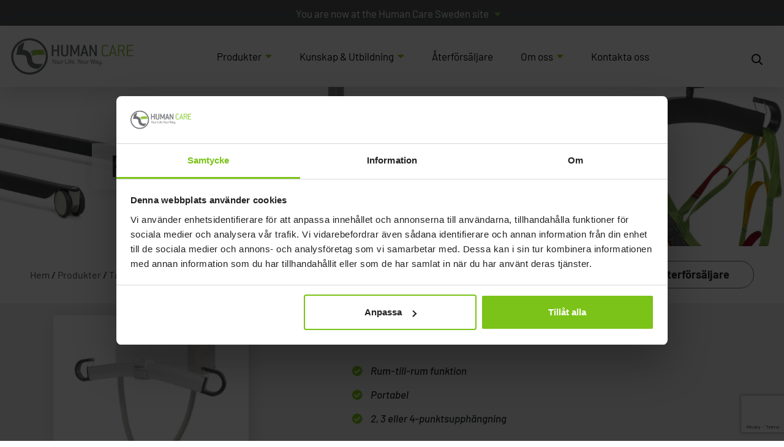

--- FILE ---
content_type: text/html; charset=UTF-8
request_url: https://www.humancaregroup.se/products/roomer-s/?term_id=47
body_size: 30954
content:
<!DOCTYPE html>
<html lang="sv-SE">
<head>
	<meta http-equiv="content-type" content="text/html; charset=utf-8" />
	<meta name="viewport" content="width=device-width, initial-scale=1">
	<link rel="profile" href="http://gmpg.org/xfn/11">
	<link rel="pingback" href="https://www.humancaregroup.se/xmlrpc.php">
	<meta name='robots' content='index, follow, max-image-preview:large, max-snippet:-1, max-video-preview:-1' />
	<style>img:is([sizes="auto" i], [sizes^="auto," i]) { contain-intrinsic-size: 3000px 1500px }</style>
	
	<!-- This site is optimized with the Yoast SEO plugin v25.7 - https://yoast.com/wordpress/plugins/seo/ -->
	<title>Roomer S - Human Care Sverige</title>
	<link rel="canonical" href="https://www.humancaregroup.se/products/roomer-s/" />
	<meta property="og:locale" content="sv_SE" />
	<meta property="og:type" content="article" />
	<meta property="og:title" content="Roomer S - Human Care Sverige" />
	<meta property="og:url" content="https://www.humancaregroup.se/products/roomer-s/" />
	<meta property="og:site_name" content="Human Care Sverige" />
	<meta property="article:modified_time" content="2025-11-10T09:15:01+00:00" />
	<meta name="twitter:card" content="summary_large_image" />
	<script type="application/ld+json" class="yoast-schema-graph">{"@context":"https://schema.org","@graph":[{"@type":"WebPage","@id":"https://www.humancaregroup.se/products/roomer-s/","url":"https://www.humancaregroup.se/products/roomer-s/","name":"Roomer S - Human Care Sverige","isPartOf":{"@id":"https://www.humancaregroup.se/#website"},"datePublished":"2021-04-09T06:32:16+00:00","dateModified":"2025-11-10T09:15:01+00:00","breadcrumb":{"@id":"https://www.humancaregroup.se/products/roomer-s/#breadcrumb"},"inLanguage":"sv-SE","potentialAction":[{"@type":"ReadAction","target":["https://www.humancaregroup.se/products/roomer-s/"]}]},{"@type":"BreadcrumbList","@id":"https://www.humancaregroup.se/products/roomer-s/#breadcrumb","itemListElement":[{"@type":"ListItem","position":1,"name":"Home","item":"https://www.humancaregroup.se/"},{"@type":"ListItem","position":2,"name":"Products","item":"https://www.humancaregroup.se/products/"},{"@type":"ListItem","position":3,"name":"Roomer S"}]},{"@type":"WebSite","@id":"https://www.humancaregroup.se/#website","url":"https://www.humancaregroup.se/","name":"Human Care Sverige","description":"","potentialAction":[{"@type":"SearchAction","target":{"@type":"EntryPoint","urlTemplate":"https://www.humancaregroup.se/?s={search_term_string}"},"query-input":{"@type":"PropertyValueSpecification","valueRequired":true,"valueName":"search_term_string"}}],"inLanguage":"sv-SE"}]}</script>
	<!-- / Yoast SEO plugin. -->


<link rel='dns-prefetch' href='//www.google.com' />
<link rel="alternate" type="application/rss+xml" title="Human Care Sverige &raquo; Webbflöde" href="https://www.humancaregroup.se/feed/" />
<link rel="alternate" type="application/rss+xml" title="Human Care Sverige &raquo; Kommentarsflöde" href="https://www.humancaregroup.se/comments/feed/" />
<link rel="alternate" type="application/rss+xml" title="Human Care Sverige &raquo; Kommentarsflöde för Roomer S" href="https://www.humancaregroup.se/products/roomer-s/feed/" />
<link rel='stylesheet' id='vendor-css' href='https://www.humancaregroup.se/wp-content/themes/humancare/dist/css/vendor.min.css?ver=1662550439' type='text/css' media='screen' />
<link rel='stylesheet' id='app-css' href='https://www.humancaregroup.se/wp-content/themes/humancare/dist/css/app.min.css?ver=1685959234' type='text/css' media='screen' />
<link rel='stylesheet' id='wp-block-library-css' href='https://www.humancaregroup.se/wp-includes/css/dist/block-library/style.min.css?ver=6.8.2' type='text/css' media='all' />
<style id='classic-theme-styles-inline-css' type='text/css'>
/*! This file is auto-generated */
.wp-block-button__link{color:#fff;background-color:#32373c;border-radius:9999px;box-shadow:none;text-decoration:none;padding:calc(.667em + 2px) calc(1.333em + 2px);font-size:1.125em}.wp-block-file__button{background:#32373c;color:#fff;text-decoration:none}
</style>
<style id='global-styles-inline-css' type='text/css'>
:root{--wp--preset--aspect-ratio--square: 1;--wp--preset--aspect-ratio--4-3: 4/3;--wp--preset--aspect-ratio--3-4: 3/4;--wp--preset--aspect-ratio--3-2: 3/2;--wp--preset--aspect-ratio--2-3: 2/3;--wp--preset--aspect-ratio--16-9: 16/9;--wp--preset--aspect-ratio--9-16: 9/16;--wp--preset--color--black: #000000;--wp--preset--color--cyan-bluish-gray: #abb8c3;--wp--preset--color--white: #ffffff;--wp--preset--color--pale-pink: #f78da7;--wp--preset--color--vivid-red: #cf2e2e;--wp--preset--color--luminous-vivid-orange: #ff6900;--wp--preset--color--luminous-vivid-amber: #fcb900;--wp--preset--color--light-green-cyan: #7bdcb5;--wp--preset--color--vivid-green-cyan: #00d084;--wp--preset--color--pale-cyan-blue: #8ed1fc;--wp--preset--color--vivid-cyan-blue: #0693e3;--wp--preset--color--vivid-purple: #9b51e0;--wp--preset--gradient--vivid-cyan-blue-to-vivid-purple: linear-gradient(135deg,rgba(6,147,227,1) 0%,rgb(155,81,224) 100%);--wp--preset--gradient--light-green-cyan-to-vivid-green-cyan: linear-gradient(135deg,rgb(122,220,180) 0%,rgb(0,208,130) 100%);--wp--preset--gradient--luminous-vivid-amber-to-luminous-vivid-orange: linear-gradient(135deg,rgba(252,185,0,1) 0%,rgba(255,105,0,1) 100%);--wp--preset--gradient--luminous-vivid-orange-to-vivid-red: linear-gradient(135deg,rgba(255,105,0,1) 0%,rgb(207,46,46) 100%);--wp--preset--gradient--very-light-gray-to-cyan-bluish-gray: linear-gradient(135deg,rgb(238,238,238) 0%,rgb(169,184,195) 100%);--wp--preset--gradient--cool-to-warm-spectrum: linear-gradient(135deg,rgb(74,234,220) 0%,rgb(151,120,209) 20%,rgb(207,42,186) 40%,rgb(238,44,130) 60%,rgb(251,105,98) 80%,rgb(254,248,76) 100%);--wp--preset--gradient--blush-light-purple: linear-gradient(135deg,rgb(255,206,236) 0%,rgb(152,150,240) 100%);--wp--preset--gradient--blush-bordeaux: linear-gradient(135deg,rgb(254,205,165) 0%,rgb(254,45,45) 50%,rgb(107,0,62) 100%);--wp--preset--gradient--luminous-dusk: linear-gradient(135deg,rgb(255,203,112) 0%,rgb(199,81,192) 50%,rgb(65,88,208) 100%);--wp--preset--gradient--pale-ocean: linear-gradient(135deg,rgb(255,245,203) 0%,rgb(182,227,212) 50%,rgb(51,167,181) 100%);--wp--preset--gradient--electric-grass: linear-gradient(135deg,rgb(202,248,128) 0%,rgb(113,206,126) 100%);--wp--preset--gradient--midnight: linear-gradient(135deg,rgb(2,3,129) 0%,rgb(40,116,252) 100%);--wp--preset--font-size--small: 13px;--wp--preset--font-size--medium: 20px;--wp--preset--font-size--large: 36px;--wp--preset--font-size--x-large: 42px;--wp--preset--spacing--20: 0.44rem;--wp--preset--spacing--30: 0.67rem;--wp--preset--spacing--40: 1rem;--wp--preset--spacing--50: 1.5rem;--wp--preset--spacing--60: 2.25rem;--wp--preset--spacing--70: 3.38rem;--wp--preset--spacing--80: 5.06rem;--wp--preset--shadow--natural: 6px 6px 9px rgba(0, 0, 0, 0.2);--wp--preset--shadow--deep: 12px 12px 50px rgba(0, 0, 0, 0.4);--wp--preset--shadow--sharp: 6px 6px 0px rgba(0, 0, 0, 0.2);--wp--preset--shadow--outlined: 6px 6px 0px -3px rgba(255, 255, 255, 1), 6px 6px rgba(0, 0, 0, 1);--wp--preset--shadow--crisp: 6px 6px 0px rgba(0, 0, 0, 1);}:where(.is-layout-flex){gap: 0.5em;}:where(.is-layout-grid){gap: 0.5em;}body .is-layout-flex{display: flex;}.is-layout-flex{flex-wrap: wrap;align-items: center;}.is-layout-flex > :is(*, div){margin: 0;}body .is-layout-grid{display: grid;}.is-layout-grid > :is(*, div){margin: 0;}:where(.wp-block-columns.is-layout-flex){gap: 2em;}:where(.wp-block-columns.is-layout-grid){gap: 2em;}:where(.wp-block-post-template.is-layout-flex){gap: 1.25em;}:where(.wp-block-post-template.is-layout-grid){gap: 1.25em;}.has-black-color{color: var(--wp--preset--color--black) !important;}.has-cyan-bluish-gray-color{color: var(--wp--preset--color--cyan-bluish-gray) !important;}.has-white-color{color: var(--wp--preset--color--white) !important;}.has-pale-pink-color{color: var(--wp--preset--color--pale-pink) !important;}.has-vivid-red-color{color: var(--wp--preset--color--vivid-red) !important;}.has-luminous-vivid-orange-color{color: var(--wp--preset--color--luminous-vivid-orange) !important;}.has-luminous-vivid-amber-color{color: var(--wp--preset--color--luminous-vivid-amber) !important;}.has-light-green-cyan-color{color: var(--wp--preset--color--light-green-cyan) !important;}.has-vivid-green-cyan-color{color: var(--wp--preset--color--vivid-green-cyan) !important;}.has-pale-cyan-blue-color{color: var(--wp--preset--color--pale-cyan-blue) !important;}.has-vivid-cyan-blue-color{color: var(--wp--preset--color--vivid-cyan-blue) !important;}.has-vivid-purple-color{color: var(--wp--preset--color--vivid-purple) !important;}.has-black-background-color{background-color: var(--wp--preset--color--black) !important;}.has-cyan-bluish-gray-background-color{background-color: var(--wp--preset--color--cyan-bluish-gray) !important;}.has-white-background-color{background-color: var(--wp--preset--color--white) !important;}.has-pale-pink-background-color{background-color: var(--wp--preset--color--pale-pink) !important;}.has-vivid-red-background-color{background-color: var(--wp--preset--color--vivid-red) !important;}.has-luminous-vivid-orange-background-color{background-color: var(--wp--preset--color--luminous-vivid-orange) !important;}.has-luminous-vivid-amber-background-color{background-color: var(--wp--preset--color--luminous-vivid-amber) !important;}.has-light-green-cyan-background-color{background-color: var(--wp--preset--color--light-green-cyan) !important;}.has-vivid-green-cyan-background-color{background-color: var(--wp--preset--color--vivid-green-cyan) !important;}.has-pale-cyan-blue-background-color{background-color: var(--wp--preset--color--pale-cyan-blue) !important;}.has-vivid-cyan-blue-background-color{background-color: var(--wp--preset--color--vivid-cyan-blue) !important;}.has-vivid-purple-background-color{background-color: var(--wp--preset--color--vivid-purple) !important;}.has-black-border-color{border-color: var(--wp--preset--color--black) !important;}.has-cyan-bluish-gray-border-color{border-color: var(--wp--preset--color--cyan-bluish-gray) !important;}.has-white-border-color{border-color: var(--wp--preset--color--white) !important;}.has-pale-pink-border-color{border-color: var(--wp--preset--color--pale-pink) !important;}.has-vivid-red-border-color{border-color: var(--wp--preset--color--vivid-red) !important;}.has-luminous-vivid-orange-border-color{border-color: var(--wp--preset--color--luminous-vivid-orange) !important;}.has-luminous-vivid-amber-border-color{border-color: var(--wp--preset--color--luminous-vivid-amber) !important;}.has-light-green-cyan-border-color{border-color: var(--wp--preset--color--light-green-cyan) !important;}.has-vivid-green-cyan-border-color{border-color: var(--wp--preset--color--vivid-green-cyan) !important;}.has-pale-cyan-blue-border-color{border-color: var(--wp--preset--color--pale-cyan-blue) !important;}.has-vivid-cyan-blue-border-color{border-color: var(--wp--preset--color--vivid-cyan-blue) !important;}.has-vivid-purple-border-color{border-color: var(--wp--preset--color--vivid-purple) !important;}.has-vivid-cyan-blue-to-vivid-purple-gradient-background{background: var(--wp--preset--gradient--vivid-cyan-blue-to-vivid-purple) !important;}.has-light-green-cyan-to-vivid-green-cyan-gradient-background{background: var(--wp--preset--gradient--light-green-cyan-to-vivid-green-cyan) !important;}.has-luminous-vivid-amber-to-luminous-vivid-orange-gradient-background{background: var(--wp--preset--gradient--luminous-vivid-amber-to-luminous-vivid-orange) !important;}.has-luminous-vivid-orange-to-vivid-red-gradient-background{background: var(--wp--preset--gradient--luminous-vivid-orange-to-vivid-red) !important;}.has-very-light-gray-to-cyan-bluish-gray-gradient-background{background: var(--wp--preset--gradient--very-light-gray-to-cyan-bluish-gray) !important;}.has-cool-to-warm-spectrum-gradient-background{background: var(--wp--preset--gradient--cool-to-warm-spectrum) !important;}.has-blush-light-purple-gradient-background{background: var(--wp--preset--gradient--blush-light-purple) !important;}.has-blush-bordeaux-gradient-background{background: var(--wp--preset--gradient--blush-bordeaux) !important;}.has-luminous-dusk-gradient-background{background: var(--wp--preset--gradient--luminous-dusk) !important;}.has-pale-ocean-gradient-background{background: var(--wp--preset--gradient--pale-ocean) !important;}.has-electric-grass-gradient-background{background: var(--wp--preset--gradient--electric-grass) !important;}.has-midnight-gradient-background{background: var(--wp--preset--gradient--midnight) !important;}.has-small-font-size{font-size: var(--wp--preset--font-size--small) !important;}.has-medium-font-size{font-size: var(--wp--preset--font-size--medium) !important;}.has-large-font-size{font-size: var(--wp--preset--font-size--large) !important;}.has-x-large-font-size{font-size: var(--wp--preset--font-size--x-large) !important;}
:where(.wp-block-post-template.is-layout-flex){gap: 1.25em;}:where(.wp-block-post-template.is-layout-grid){gap: 1.25em;}
:where(.wp-block-columns.is-layout-flex){gap: 2em;}:where(.wp-block-columns.is-layout-grid){gap: 2em;}
:root :where(.wp-block-pullquote){font-size: 1.5em;line-height: 1.6;}
</style>
<link rel='stylesheet' id='dashicons-css' href='https://www.humancaregroup.se/wp-includes/css/dashicons.min.css?ver=6.8.2' type='text/css' media='all' />
<script type="text/javascript" src="https://www.humancaregroup.se/wp-includes/js/jquery/jquery.min.js?ver=3.7.1" id="jquery-core-js"></script>
<script type="text/javascript" src="https://www.humancaregroup.se/wp-includes/js/jquery/jquery-migrate.min.js?ver=3.4.1" id="jquery-migrate-js"></script>
<link rel="https://api.w.org/" href="https://www.humancaregroup.se/wp-json/" /><link rel="alternate" title="oEmbed (JSON)" type="application/json+oembed" href="https://www.humancaregroup.se/wp-json/oembed/1.0/embed?url=https%3A%2F%2Fwww.humancaregroup.se%2Fproducts%2Froomer-s%2F" />
<link rel="alternate" title="oEmbed (XML)" type="text/xml+oembed" href="https://www.humancaregroup.se/wp-json/oembed/1.0/embed?url=https%3A%2F%2Fwww.humancaregroup.se%2Fproducts%2Froomer-s%2F&#038;format=xml" />
<!-- Google Tag Manager -->
<script>(function(w,d,s,l,i){w[l]=w[l]||[];w[l].push({'gtm.start':
new Date().getTime(),event:'gtm.js'});var f=d.getElementsByTagName(s)[0],
j=d.createElement(s),dl=l!='dataLayer'?'&l='+l:'';j.async=true;j.src=
'https://www.googletagmanager.com/gtm.js?id='+i+dl;f.parentNode.insertBefore(j,f);
})(window,document,'script','dataLayer','GTM-TJ3LFTQ');</script>
<!-- End Google Tag Manager --><link rel="alternate" href="https://www.humancaregroup.se/products/roomer-s/" hreflang="sv-se" /><link rel="alternate" href="https://www.humancaregroup.nl/products/roomer-s/" hreflang="nl-nl" /><link rel="alternate" href="https://www.humancaregroup.de/products/roomer-s/" hreflang="de-de" /><link rel="alternate" href="https://www.humancaregroup.ca/products/roomer-s/" hreflang="en-ca" /><link rel="alternate" href="https://www.humancaregroup.us/products/roomer-s/" hreflang="en-us" /><link rel="alternate" href="https://www.humancaregroup.com/products/roomer-s/" hreflang="x-default" /><link rel="icon" href="https://www.humancaregroup.se/wp-content/uploads/sites/3/2021/05/cropped-humancare-favicon-32x32.png" sizes="32x32" />
<link rel="icon" href="https://www.humancaregroup.se/wp-content/uploads/sites/3/2021/05/cropped-humancare-favicon-192x192.png" sizes="192x192" />
<link rel="apple-touch-icon" href="https://www.humancaregroup.se/wp-content/uploads/sites/3/2021/05/cropped-humancare-favicon-180x180.png" />
<meta name="msapplication-TileImage" content="https://www.humancaregroup.se/wp-content/uploads/sites/3/2021/05/cropped-humancare-favicon-270x270.png" />
<style type="text/css">/** Thursday 1st June 2023 07:54:32 UTC (core) **//** THIS FILE IS AUTOMATICALLY GENERATED - DO NOT MAKE MANUAL EDITS! **//** Custom CSS should be added to Mega Menu > Menu Themes > Custom Styling **/.mega-menu-last-modified-1685606072 { content: 'Thursday 1st June 2023 07:54:32 UTC'; }#mega-menu-wrap-primary, #mega-menu-wrap-primary #mega-menu-primary, #mega-menu-wrap-primary #mega-menu-primary ul.mega-sub-menu, #mega-menu-wrap-primary #mega-menu-primary li.mega-menu-item, #mega-menu-wrap-primary #mega-menu-primary li.mega-menu-row, #mega-menu-wrap-primary #mega-menu-primary li.mega-menu-column, #mega-menu-wrap-primary #mega-menu-primary a.mega-menu-link, #mega-menu-wrap-primary #mega-menu-primary span.mega-menu-badge {transition: none;border-radius: 0;box-shadow: none;background: none;border: 0;bottom: auto;box-sizing: border-box;clip: auto;color: #666;display: block;float: none;font-family: inherit;font-size: 14px;height: auto;left: auto;line-height: 1.7;list-style-type: none;margin: 0;min-height: auto;max-height: none;min-width: auto;max-width: none;opacity: 1;outline: none;overflow: visible;padding: 0;position: relative;pointer-events: auto;right: auto;text-align: left;text-decoration: none;text-indent: 0;text-transform: none;transform: none;top: auto;vertical-align: baseline;visibility: inherit;width: auto;word-wrap: break-word;white-space: normal;}#mega-menu-wrap-primary:before, #mega-menu-wrap-primary #mega-menu-primary:before, #mega-menu-wrap-primary #mega-menu-primary ul.mega-sub-menu:before, #mega-menu-wrap-primary #mega-menu-primary li.mega-menu-item:before, #mega-menu-wrap-primary #mega-menu-primary li.mega-menu-row:before, #mega-menu-wrap-primary #mega-menu-primary li.mega-menu-column:before, #mega-menu-wrap-primary #mega-menu-primary a.mega-menu-link:before, #mega-menu-wrap-primary #mega-menu-primary span.mega-menu-badge:before, #mega-menu-wrap-primary:after, #mega-menu-wrap-primary #mega-menu-primary:after, #mega-menu-wrap-primary #mega-menu-primary ul.mega-sub-menu:after, #mega-menu-wrap-primary #mega-menu-primary li.mega-menu-item:after, #mega-menu-wrap-primary #mega-menu-primary li.mega-menu-row:after, #mega-menu-wrap-primary #mega-menu-primary li.mega-menu-column:after, #mega-menu-wrap-primary #mega-menu-primary a.mega-menu-link:after, #mega-menu-wrap-primary #mega-menu-primary span.mega-menu-badge:after {display: none;}#mega-menu-wrap-primary {border-radius: 0;}@media only screen and (min-width: 1px) {#mega-menu-wrap-primary {background: rgba(34, 34, 34, 0);}}#mega-menu-wrap-primary.mega-keyboard-navigation .mega-menu-toggle:focus, #mega-menu-wrap-primary.mega-keyboard-navigation .mega-toggle-block:focus, #mega-menu-wrap-primary.mega-keyboard-navigation .mega-toggle-block a:focus, #mega-menu-wrap-primary.mega-keyboard-navigation .mega-toggle-block .mega-search input[type=text]:focus, #mega-menu-wrap-primary.mega-keyboard-navigation .mega-toggle-block button.mega-toggle-animated:focus, #mega-menu-wrap-primary.mega-keyboard-navigation #mega-menu-primary a:focus, #mega-menu-wrap-primary.mega-keyboard-navigation #mega-menu-primary span:focus, #mega-menu-wrap-primary.mega-keyboard-navigation #mega-menu-primary input:focus, #mega-menu-wrap-primary.mega-keyboard-navigation #mega-menu-primary li.mega-menu-item a.mega-menu-link:focus {outline: 3px solid #109cde;outline-offset: -3px;}#mega-menu-wrap-primary.mega-keyboard-navigation .mega-toggle-block button.mega-toggle-animated:focus {outline-offset: 2px;}#mega-menu-wrap-primary.mega-keyboard-navigation > li.mega-menu-item > a.mega-menu-link:focus {background: rgba(34, 34, 34, 0);color: #000;font-weight: inherit;text-decoration: none;border-color: #fff;}@media only screen and (max-width: 0px) {#mega-menu-wrap-primary.mega-keyboard-navigation > li.mega-menu-item > a.mega-menu-link:focus {color: #fff;background: #333;}}#mega-menu-wrap-primary #mega-menu-primary {visibility: visible;text-align: center;padding: 0px 0px 0px 0px;}#mega-menu-wrap-primary #mega-menu-primary a.mega-menu-link {cursor: pointer;display: inline;}#mega-menu-wrap-primary #mega-menu-primary a.mega-menu-link .mega-description-group {vertical-align: middle;display: inline-block;transition: none;}#mega-menu-wrap-primary #mega-menu-primary a.mega-menu-link .mega-description-group .mega-menu-title, #mega-menu-wrap-primary #mega-menu-primary a.mega-menu-link .mega-description-group .mega-menu-description {transition: none;line-height: 1.5;display: block;}#mega-menu-wrap-primary #mega-menu-primary a.mega-menu-link .mega-description-group .mega-menu-description {font-style: italic;font-size: 0.8em;text-transform: none;font-weight: normal;}#mega-menu-wrap-primary #mega-menu-primary li.mega-menu-megamenu li.mega-menu-item.mega-icon-left.mega-has-description.mega-has-icon > a.mega-menu-link {display: flex;align-items: center;}#mega-menu-wrap-primary #mega-menu-primary li.mega-menu-megamenu li.mega-menu-item.mega-icon-left.mega-has-description.mega-has-icon > a.mega-menu-link:before {flex: 0 0 auto;align-self: flex-start;}#mega-menu-wrap-primary #mega-menu-primary li.mega-menu-tabbed.mega-menu-megamenu > ul.mega-sub-menu > li.mega-menu-item.mega-icon-left.mega-has-description.mega-has-icon > a.mega-menu-link {display: block;}#mega-menu-wrap-primary #mega-menu-primary li.mega-menu-item.mega-icon-top > a.mega-menu-link {display: table-cell;vertical-align: middle;line-height: initial;}#mega-menu-wrap-primary #mega-menu-primary li.mega-menu-item.mega-icon-top > a.mega-menu-link:before {display: block;margin: 0 0 6px 0;text-align: center;}#mega-menu-wrap-primary #mega-menu-primary li.mega-menu-item.mega-icon-top > a.mega-menu-link > span.mega-title-below {display: inline-block;transition: none;}@media only screen and (max-width: 0px) {#mega-menu-wrap-primary #mega-menu-primary > li.mega-menu-item.mega-icon-top > a.mega-menu-link {display: block;line-height: 40px;}#mega-menu-wrap-primary #mega-menu-primary > li.mega-menu-item.mega-icon-top > a.mega-menu-link:before {display: inline-block;margin: 0 6px 0 0;text-align: left;}}#mega-menu-wrap-primary #mega-menu-primary li.mega-menu-item.mega-icon-right > a.mega-menu-link:before {float: right;margin: 0 0 0 6px;}#mega-menu-wrap-primary #mega-menu-primary > li.mega-animating > ul.mega-sub-menu {pointer-events: none;}#mega-menu-wrap-primary #mega-menu-primary li.mega-disable-link > a.mega-menu-link, #mega-menu-wrap-primary #mega-menu-primary li.mega-menu-megamenu li.mega-disable-link > a.mega-menu-link {cursor: inherit;}#mega-menu-wrap-primary #mega-menu-primary li.mega-menu-item-has-children.mega-disable-link > a.mega-menu-link, #mega-menu-wrap-primary #mega-menu-primary li.mega-menu-megamenu > li.mega-menu-item-has-children.mega-disable-link > a.mega-menu-link {cursor: pointer;}#mega-menu-wrap-primary #mega-menu-primary p {margin-bottom: 10px;}#mega-menu-wrap-primary #mega-menu-primary input, #mega-menu-wrap-primary #mega-menu-primary img {max-width: 100%;}#mega-menu-wrap-primary #mega-menu-primary li.mega-menu-item > ul.mega-sub-menu {display: block;visibility: hidden;opacity: 1;pointer-events: auto;}@media only screen and (max-width: 0px) {#mega-menu-wrap-primary #mega-menu-primary li.mega-menu-item > ul.mega-sub-menu {display: none;visibility: visible;opacity: 1;}#mega-menu-wrap-primary #mega-menu-primary li.mega-menu-item.mega-toggle-on > ul.mega-sub-menu, #mega-menu-wrap-primary #mega-menu-primary li.mega-menu-megamenu.mega-menu-item.mega-toggle-on ul.mega-sub-menu {display: block;}#mega-menu-wrap-primary #mega-menu-primary li.mega-menu-megamenu.mega-menu-item.mega-toggle-on li.mega-hide-sub-menu-on-mobile > ul.mega-sub-menu, #mega-menu-wrap-primary #mega-menu-primary li.mega-hide-sub-menu-on-mobile > ul.mega-sub-menu {display: none;}}@media only screen and (min-width: 1px) {#mega-menu-wrap-primary #mega-menu-primary[data-effect="fade"] li.mega-menu-item > ul.mega-sub-menu {opacity: 0;transition: opacity 200ms ease-in, visibility 200ms ease-in;}#mega-menu-wrap-primary #mega-menu-primary[data-effect="fade"].mega-no-js li.mega-menu-item:hover > ul.mega-sub-menu, #mega-menu-wrap-primary #mega-menu-primary[data-effect="fade"].mega-no-js li.mega-menu-item:focus > ul.mega-sub-menu, #mega-menu-wrap-primary #mega-menu-primary[data-effect="fade"] li.mega-menu-item.mega-toggle-on > ul.mega-sub-menu, #mega-menu-wrap-primary #mega-menu-primary[data-effect="fade"] li.mega-menu-item.mega-menu-megamenu.mega-toggle-on ul.mega-sub-menu {opacity: 1;}#mega-menu-wrap-primary #mega-menu-primary[data-effect="fade_up"] li.mega-menu-item.mega-menu-megamenu > ul.mega-sub-menu, #mega-menu-wrap-primary #mega-menu-primary[data-effect="fade_up"] li.mega-menu-item.mega-menu-flyout ul.mega-sub-menu {opacity: 0;transform: translate(0, 10px);transition: opacity 200ms ease-in, transform 200ms ease-in, visibility 200ms ease-in;}#mega-menu-wrap-primary #mega-menu-primary[data-effect="fade_up"].mega-no-js li.mega-menu-item:hover > ul.mega-sub-menu, #mega-menu-wrap-primary #mega-menu-primary[data-effect="fade_up"].mega-no-js li.mega-menu-item:focus > ul.mega-sub-menu, #mega-menu-wrap-primary #mega-menu-primary[data-effect="fade_up"] li.mega-menu-item.mega-toggle-on > ul.mega-sub-menu, #mega-menu-wrap-primary #mega-menu-primary[data-effect="fade_up"] li.mega-menu-item.mega-menu-megamenu.mega-toggle-on ul.mega-sub-menu {opacity: 1;transform: translate(0, 0);}#mega-menu-wrap-primary #mega-menu-primary[data-effect="slide_up"] li.mega-menu-item.mega-menu-megamenu > ul.mega-sub-menu, #mega-menu-wrap-primary #mega-menu-primary[data-effect="slide_up"] li.mega-menu-item.mega-menu-flyout ul.mega-sub-menu {transform: translate(0, 10px);transition: transform 200ms ease-in, visibility 200ms ease-in;}#mega-menu-wrap-primary #mega-menu-primary[data-effect="slide_up"].mega-no-js li.mega-menu-item:hover > ul.mega-sub-menu, #mega-menu-wrap-primary #mega-menu-primary[data-effect="slide_up"].mega-no-js li.mega-menu-item:focus > ul.mega-sub-menu, #mega-menu-wrap-primary #mega-menu-primary[data-effect="slide_up"] li.mega-menu-item.mega-toggle-on > ul.mega-sub-menu, #mega-menu-wrap-primary #mega-menu-primary[data-effect="slide_up"] li.mega-menu-item.mega-menu-megamenu.mega-toggle-on ul.mega-sub-menu {transform: translate(0, 0);}}#mega-menu-wrap-primary #mega-menu-primary li.mega-menu-item.mega-menu-megamenu ul.mega-sub-menu li.mega-collapse-children > ul.mega-sub-menu {display: none;}#mega-menu-wrap-primary #mega-menu-primary li.mega-menu-item.mega-menu-megamenu ul.mega-sub-menu li.mega-collapse-children.mega-toggle-on > ul.mega-sub-menu {display: block;}#mega-menu-wrap-primary #mega-menu-primary.mega-no-js li.mega-menu-item:hover > ul.mega-sub-menu, #mega-menu-wrap-primary #mega-menu-primary.mega-no-js li.mega-menu-item:focus > ul.mega-sub-menu, #mega-menu-wrap-primary #mega-menu-primary li.mega-menu-item.mega-toggle-on > ul.mega-sub-menu {visibility: visible;}#mega-menu-wrap-primary #mega-menu-primary li.mega-menu-item.mega-menu-megamenu ul.mega-sub-menu ul.mega-sub-menu {visibility: inherit;opacity: 1;display: block;}#mega-menu-wrap-primary #mega-menu-primary li.mega-menu-item.mega-menu-megamenu ul.mega-sub-menu li.mega-1-columns > ul.mega-sub-menu > li.mega-menu-item {float: left;width: 100%;}#mega-menu-wrap-primary #mega-menu-primary li.mega-menu-item.mega-menu-megamenu ul.mega-sub-menu li.mega-2-columns > ul.mega-sub-menu > li.mega-menu-item {float: left;width: 50%;}#mega-menu-wrap-primary #mega-menu-primary li.mega-menu-item.mega-menu-megamenu ul.mega-sub-menu li.mega-3-columns > ul.mega-sub-menu > li.mega-menu-item {float: left;width: 33.33333%;}#mega-menu-wrap-primary #mega-menu-primary li.mega-menu-item.mega-menu-megamenu ul.mega-sub-menu li.mega-4-columns > ul.mega-sub-menu > li.mega-menu-item {float: left;width: 25%;}#mega-menu-wrap-primary #mega-menu-primary li.mega-menu-item.mega-menu-megamenu ul.mega-sub-menu li.mega-5-columns > ul.mega-sub-menu > li.mega-menu-item {float: left;width: 20%;}#mega-menu-wrap-primary #mega-menu-primary li.mega-menu-item.mega-menu-megamenu ul.mega-sub-menu li.mega-6-columns > ul.mega-sub-menu > li.mega-menu-item {float: left;width: 16.66667%;}#mega-menu-wrap-primary #mega-menu-primary li.mega-menu-item a[class^='dashicons']:before {font-family: dashicons;}#mega-menu-wrap-primary #mega-menu-primary li.mega-menu-item a.mega-menu-link:before {display: inline-block;font: inherit;font-family: dashicons;position: static;margin: 0 6px 0 0px;vertical-align: top;-webkit-font-smoothing: antialiased;-moz-osx-font-smoothing: grayscale;color: inherit;background: transparent;height: auto;width: auto;top: auto;}#mega-menu-wrap-primary #mega-menu-primary li.mega-menu-item.mega-hide-text a.mega-menu-link:before {margin: 0;}#mega-menu-wrap-primary #mega-menu-primary li.mega-menu-item.mega-hide-text li.mega-menu-item a.mega-menu-link:before {margin: 0 6px 0 0;}#mega-menu-wrap-primary #mega-menu-primary li.mega-align-bottom-left.mega-toggle-on > a.mega-menu-link {border-radius: 0;}#mega-menu-wrap-primary #mega-menu-primary li.mega-align-bottom-right > ul.mega-sub-menu {right: 0;}#mega-menu-wrap-primary #mega-menu-primary li.mega-align-bottom-right.mega-toggle-on > a.mega-menu-link {border-radius: 0;}#mega-menu-wrap-primary #mega-menu-primary > li.mega-menu-megamenu.mega-menu-item {position: static;}#mega-menu-wrap-primary #mega-menu-primary > li.mega-menu-item {margin: 0 15px 0 0;display: inline-block;height: auto;vertical-align: middle;}#mega-menu-wrap-primary #mega-menu-primary > li.mega-menu-item.mega-item-align-right {float: right;}@media only screen and (min-width: 1px) {#mega-menu-wrap-primary #mega-menu-primary > li.mega-menu-item.mega-item-align-right {margin: 0 0 0 15px;}}@media only screen and (min-width: 1px) {#mega-menu-wrap-primary #mega-menu-primary > li.mega-menu-item.mega-item-align-float-left {float: left;}}@media only screen and (min-width: 1px) {#mega-menu-wrap-primary #mega-menu-primary > li.mega-menu-item > a.mega-menu-link:hover {background: rgba(34, 34, 34, 0);color: #000;font-weight: inherit;text-decoration: none;border-color: #fff;}}#mega-menu-wrap-primary #mega-menu-primary > li.mega-menu-item.mega-toggle-on > a.mega-menu-link {background: rgba(34, 34, 34, 0);color: #000;font-weight: inherit;text-decoration: none;border-color: #fff;}@media only screen and (max-width: 0px) {#mega-menu-wrap-primary #mega-menu-primary > li.mega-menu-item.mega-toggle-on > a.mega-menu-link {color: #fff;background: #333;}}#mega-menu-wrap-primary #mega-menu-primary > li.mega-menu-item.mega-current-menu-item > a.mega-menu-link, #mega-menu-wrap-primary #mega-menu-primary > li.mega-menu-item.mega-current-menu-ancestor > a.mega-menu-link, #mega-menu-wrap-primary #mega-menu-primary > li.mega-menu-item.mega-current-page-ancestor > a.mega-menu-link {background: rgba(34, 34, 34, 0);color: #000;font-weight: inherit;text-decoration: none;border-color: #fff;}@media only screen and (max-width: 0px) {#mega-menu-wrap-primary #mega-menu-primary > li.mega-menu-item.mega-current-menu-item > a.mega-menu-link, #mega-menu-wrap-primary #mega-menu-primary > li.mega-menu-item.mega-current-menu-ancestor > a.mega-menu-link, #mega-menu-wrap-primary #mega-menu-primary > li.mega-menu-item.mega-current-page-ancestor > a.mega-menu-link {color: #fff;background: #333;}}#mega-menu-wrap-primary #mega-menu-primary > li.mega-menu-item > a.mega-menu-link {line-height: 70px;height: 70px;padding: 0px 15px 0px 15px;vertical-align: baseline;width: auto;display: block;color: #000;text-transform: none;text-decoration: none;text-align: center;background: rgba(0, 0, 0, 0);border: 0;border-radius: 0;font-family: inherit;font-size: 17px;font-weight: normal;outline: none;}@media only screen and (min-width: 1px) {#mega-menu-wrap-primary #mega-menu-primary > li.mega-menu-item.mega-multi-line > a.mega-menu-link {line-height: inherit;display: table-cell;vertical-align: middle;}}@media only screen and (max-width: 0px) {#mega-menu-wrap-primary #mega-menu-primary > li.mega-menu-item.mega-multi-line > a.mega-menu-link br {display: none;}}@media only screen and (max-width: 0px) {#mega-menu-wrap-primary #mega-menu-primary > li.mega-menu-item {display: list-item;margin: 0;clear: both;border: 0;}#mega-menu-wrap-primary #mega-menu-primary > li.mega-menu-item.mega-item-align-right {float: none;}#mega-menu-wrap-primary #mega-menu-primary > li.mega-menu-item > a.mega-menu-link {border-radius: 0;border: 0;margin: 0;line-height: 40px;height: 40px;padding: 0 10px;background: transparent;text-align: left;color: #fff;font-size: 14px;}}#mega-menu-wrap-primary #mega-menu-primary li.mega-menu-megamenu > ul.mega-sub-menu > li.mega-menu-row {width: 100%;float: left;}#mega-menu-wrap-primary #mega-menu-primary li.mega-menu-megamenu > ul.mega-sub-menu > li.mega-menu-row .mega-menu-column {float: left;min-height: 1px;}@media only screen and (min-width: 1px) {#mega-menu-wrap-primary #mega-menu-primary li.mega-menu-megamenu > ul.mega-sub-menu > li.mega-menu-row > ul.mega-sub-menu > li.mega-menu-columns-1-of-1 {width: 100%;}#mega-menu-wrap-primary #mega-menu-primary li.mega-menu-megamenu > ul.mega-sub-menu > li.mega-menu-row > ul.mega-sub-menu > li.mega-menu-columns-1-of-2 {width: 50%;}#mega-menu-wrap-primary #mega-menu-primary li.mega-menu-megamenu > ul.mega-sub-menu > li.mega-menu-row > ul.mega-sub-menu > li.mega-menu-columns-2-of-2 {width: 100%;}#mega-menu-wrap-primary #mega-menu-primary li.mega-menu-megamenu > ul.mega-sub-menu > li.mega-menu-row > ul.mega-sub-menu > li.mega-menu-columns-1-of-3 {width: 33.33333%;}#mega-menu-wrap-primary #mega-menu-primary li.mega-menu-megamenu > ul.mega-sub-menu > li.mega-menu-row > ul.mega-sub-menu > li.mega-menu-columns-2-of-3 {width: 66.66667%;}#mega-menu-wrap-primary #mega-menu-primary li.mega-menu-megamenu > ul.mega-sub-menu > li.mega-menu-row > ul.mega-sub-menu > li.mega-menu-columns-3-of-3 {width: 100%;}#mega-menu-wrap-primary #mega-menu-primary li.mega-menu-megamenu > ul.mega-sub-menu > li.mega-menu-row > ul.mega-sub-menu > li.mega-menu-columns-1-of-4 {width: 25%;}#mega-menu-wrap-primary #mega-menu-primary li.mega-menu-megamenu > ul.mega-sub-menu > li.mega-menu-row > ul.mega-sub-menu > li.mega-menu-columns-2-of-4 {width: 50%;}#mega-menu-wrap-primary #mega-menu-primary li.mega-menu-megamenu > ul.mega-sub-menu > li.mega-menu-row > ul.mega-sub-menu > li.mega-menu-columns-3-of-4 {width: 75%;}#mega-menu-wrap-primary #mega-menu-primary li.mega-menu-megamenu > ul.mega-sub-menu > li.mega-menu-row > ul.mega-sub-menu > li.mega-menu-columns-4-of-4 {width: 100%;}#mega-menu-wrap-primary #mega-menu-primary li.mega-menu-megamenu > ul.mega-sub-menu > li.mega-menu-row > ul.mega-sub-menu > li.mega-menu-columns-1-of-5 {width: 20%;}#mega-menu-wrap-primary #mega-menu-primary li.mega-menu-megamenu > ul.mega-sub-menu > li.mega-menu-row > ul.mega-sub-menu > li.mega-menu-columns-2-of-5 {width: 40%;}#mega-menu-wrap-primary #mega-menu-primary li.mega-menu-megamenu > ul.mega-sub-menu > li.mega-menu-row > ul.mega-sub-menu > li.mega-menu-columns-3-of-5 {width: 60%;}#mega-menu-wrap-primary #mega-menu-primary li.mega-menu-megamenu > ul.mega-sub-menu > li.mega-menu-row > ul.mega-sub-menu > li.mega-menu-columns-4-of-5 {width: 80%;}#mega-menu-wrap-primary #mega-menu-primary li.mega-menu-megamenu > ul.mega-sub-menu > li.mega-menu-row > ul.mega-sub-menu > li.mega-menu-columns-5-of-5 {width: 100%;}#mega-menu-wrap-primary #mega-menu-primary li.mega-menu-megamenu > ul.mega-sub-menu > li.mega-menu-row > ul.mega-sub-menu > li.mega-menu-columns-1-of-6 {width: 16.66667%;}#mega-menu-wrap-primary #mega-menu-primary li.mega-menu-megamenu > ul.mega-sub-menu > li.mega-menu-row > ul.mega-sub-menu > li.mega-menu-columns-2-of-6 {width: 33.33333%;}#mega-menu-wrap-primary #mega-menu-primary li.mega-menu-megamenu > ul.mega-sub-menu > li.mega-menu-row > ul.mega-sub-menu > li.mega-menu-columns-3-of-6 {width: 50%;}#mega-menu-wrap-primary #mega-menu-primary li.mega-menu-megamenu > ul.mega-sub-menu > li.mega-menu-row > ul.mega-sub-menu > li.mega-menu-columns-4-of-6 {width: 66.66667%;}#mega-menu-wrap-primary #mega-menu-primary li.mega-menu-megamenu > ul.mega-sub-menu > li.mega-menu-row > ul.mega-sub-menu > li.mega-menu-columns-5-of-6 {width: 83.33333%;}#mega-menu-wrap-primary #mega-menu-primary li.mega-menu-megamenu > ul.mega-sub-menu > li.mega-menu-row > ul.mega-sub-menu > li.mega-menu-columns-6-of-6 {width: 100%;}#mega-menu-wrap-primary #mega-menu-primary li.mega-menu-megamenu > ul.mega-sub-menu > li.mega-menu-row > ul.mega-sub-menu > li.mega-menu-columns-1-of-7 {width: 14.28571%;}#mega-menu-wrap-primary #mega-menu-primary li.mega-menu-megamenu > ul.mega-sub-menu > li.mega-menu-row > ul.mega-sub-menu > li.mega-menu-columns-2-of-7 {width: 28.57143%;}#mega-menu-wrap-primary #mega-menu-primary li.mega-menu-megamenu > ul.mega-sub-menu > li.mega-menu-row > ul.mega-sub-menu > li.mega-menu-columns-3-of-7 {width: 42.85714%;}#mega-menu-wrap-primary #mega-menu-primary li.mega-menu-megamenu > ul.mega-sub-menu > li.mega-menu-row > ul.mega-sub-menu > li.mega-menu-columns-4-of-7 {width: 57.14286%;}#mega-menu-wrap-primary #mega-menu-primary li.mega-menu-megamenu > ul.mega-sub-menu > li.mega-menu-row > ul.mega-sub-menu > li.mega-menu-columns-5-of-7 {width: 71.42857%;}#mega-menu-wrap-primary #mega-menu-primary li.mega-menu-megamenu > ul.mega-sub-menu > li.mega-menu-row > ul.mega-sub-menu > li.mega-menu-columns-6-of-7 {width: 85.71429%;}#mega-menu-wrap-primary #mega-menu-primary li.mega-menu-megamenu > ul.mega-sub-menu > li.mega-menu-row > ul.mega-sub-menu > li.mega-menu-columns-7-of-7 {width: 100%;}#mega-menu-wrap-primary #mega-menu-primary li.mega-menu-megamenu > ul.mega-sub-menu > li.mega-menu-row > ul.mega-sub-menu > li.mega-menu-columns-1-of-8 {width: 12.5%;}#mega-menu-wrap-primary #mega-menu-primary li.mega-menu-megamenu > ul.mega-sub-menu > li.mega-menu-row > ul.mega-sub-menu > li.mega-menu-columns-2-of-8 {width: 25%;}#mega-menu-wrap-primary #mega-menu-primary li.mega-menu-megamenu > ul.mega-sub-menu > li.mega-menu-row > ul.mega-sub-menu > li.mega-menu-columns-3-of-8 {width: 37.5%;}#mega-menu-wrap-primary #mega-menu-primary li.mega-menu-megamenu > ul.mega-sub-menu > li.mega-menu-row > ul.mega-sub-menu > li.mega-menu-columns-4-of-8 {width: 50%;}#mega-menu-wrap-primary #mega-menu-primary li.mega-menu-megamenu > ul.mega-sub-menu > li.mega-menu-row > ul.mega-sub-menu > li.mega-menu-columns-5-of-8 {width: 62.5%;}#mega-menu-wrap-primary #mega-menu-primary li.mega-menu-megamenu > ul.mega-sub-menu > li.mega-menu-row > ul.mega-sub-menu > li.mega-menu-columns-6-of-8 {width: 75%;}#mega-menu-wrap-primary #mega-menu-primary li.mega-menu-megamenu > ul.mega-sub-menu > li.mega-menu-row > ul.mega-sub-menu > li.mega-menu-columns-7-of-8 {width: 87.5%;}#mega-menu-wrap-primary #mega-menu-primary li.mega-menu-megamenu > ul.mega-sub-menu > li.mega-menu-row > ul.mega-sub-menu > li.mega-menu-columns-8-of-8 {width: 100%;}#mega-menu-wrap-primary #mega-menu-primary li.mega-menu-megamenu > ul.mega-sub-menu > li.mega-menu-row > ul.mega-sub-menu > li.mega-menu-columns-1-of-9 {width: 11.11111%;}#mega-menu-wrap-primary #mega-menu-primary li.mega-menu-megamenu > ul.mega-sub-menu > li.mega-menu-row > ul.mega-sub-menu > li.mega-menu-columns-2-of-9 {width: 22.22222%;}#mega-menu-wrap-primary #mega-menu-primary li.mega-menu-megamenu > ul.mega-sub-menu > li.mega-menu-row > ul.mega-sub-menu > li.mega-menu-columns-3-of-9 {width: 33.33333%;}#mega-menu-wrap-primary #mega-menu-primary li.mega-menu-megamenu > ul.mega-sub-menu > li.mega-menu-row > ul.mega-sub-menu > li.mega-menu-columns-4-of-9 {width: 44.44444%;}#mega-menu-wrap-primary #mega-menu-primary li.mega-menu-megamenu > ul.mega-sub-menu > li.mega-menu-row > ul.mega-sub-menu > li.mega-menu-columns-5-of-9 {width: 55.55556%;}#mega-menu-wrap-primary #mega-menu-primary li.mega-menu-megamenu > ul.mega-sub-menu > li.mega-menu-row > ul.mega-sub-menu > li.mega-menu-columns-6-of-9 {width: 66.66667%;}#mega-menu-wrap-primary #mega-menu-primary li.mega-menu-megamenu > ul.mega-sub-menu > li.mega-menu-row > ul.mega-sub-menu > li.mega-menu-columns-7-of-9 {width: 77.77778%;}#mega-menu-wrap-primary #mega-menu-primary li.mega-menu-megamenu > ul.mega-sub-menu > li.mega-menu-row > ul.mega-sub-menu > li.mega-menu-columns-8-of-9 {width: 88.88889%;}#mega-menu-wrap-primary #mega-menu-primary li.mega-menu-megamenu > ul.mega-sub-menu > li.mega-menu-row > ul.mega-sub-menu > li.mega-menu-columns-9-of-9 {width: 100%;}#mega-menu-wrap-primary #mega-menu-primary li.mega-menu-megamenu > ul.mega-sub-menu > li.mega-menu-row > ul.mega-sub-menu > li.mega-menu-columns-1-of-10 {width: 10%;}#mega-menu-wrap-primary #mega-menu-primary li.mega-menu-megamenu > ul.mega-sub-menu > li.mega-menu-row > ul.mega-sub-menu > li.mega-menu-columns-2-of-10 {width: 20%;}#mega-menu-wrap-primary #mega-menu-primary li.mega-menu-megamenu > ul.mega-sub-menu > li.mega-menu-row > ul.mega-sub-menu > li.mega-menu-columns-3-of-10 {width: 30%;}#mega-menu-wrap-primary #mega-menu-primary li.mega-menu-megamenu > ul.mega-sub-menu > li.mega-menu-row > ul.mega-sub-menu > li.mega-menu-columns-4-of-10 {width: 40%;}#mega-menu-wrap-primary #mega-menu-primary li.mega-menu-megamenu > ul.mega-sub-menu > li.mega-menu-row > ul.mega-sub-menu > li.mega-menu-columns-5-of-10 {width: 50%;}#mega-menu-wrap-primary #mega-menu-primary li.mega-menu-megamenu > ul.mega-sub-menu > li.mega-menu-row > ul.mega-sub-menu > li.mega-menu-columns-6-of-10 {width: 60%;}#mega-menu-wrap-primary #mega-menu-primary li.mega-menu-megamenu > ul.mega-sub-menu > li.mega-menu-row > ul.mega-sub-menu > li.mega-menu-columns-7-of-10 {width: 70%;}#mega-menu-wrap-primary #mega-menu-primary li.mega-menu-megamenu > ul.mega-sub-menu > li.mega-menu-row > ul.mega-sub-menu > li.mega-menu-columns-8-of-10 {width: 80%;}#mega-menu-wrap-primary #mega-menu-primary li.mega-menu-megamenu > ul.mega-sub-menu > li.mega-menu-row > ul.mega-sub-menu > li.mega-menu-columns-9-of-10 {width: 90%;}#mega-menu-wrap-primary #mega-menu-primary li.mega-menu-megamenu > ul.mega-sub-menu > li.mega-menu-row > ul.mega-sub-menu > li.mega-menu-columns-10-of-10 {width: 100%;}#mega-menu-wrap-primary #mega-menu-primary li.mega-menu-megamenu > ul.mega-sub-menu > li.mega-menu-row > ul.mega-sub-menu > li.mega-menu-columns-1-of-11 {width: 9.09091%;}#mega-menu-wrap-primary #mega-menu-primary li.mega-menu-megamenu > ul.mega-sub-menu > li.mega-menu-row > ul.mega-sub-menu > li.mega-menu-columns-2-of-11 {width: 18.18182%;}#mega-menu-wrap-primary #mega-menu-primary li.mega-menu-megamenu > ul.mega-sub-menu > li.mega-menu-row > ul.mega-sub-menu > li.mega-menu-columns-3-of-11 {width: 27.27273%;}#mega-menu-wrap-primary #mega-menu-primary li.mega-menu-megamenu > ul.mega-sub-menu > li.mega-menu-row > ul.mega-sub-menu > li.mega-menu-columns-4-of-11 {width: 36.36364%;}#mega-menu-wrap-primary #mega-menu-primary li.mega-menu-megamenu > ul.mega-sub-menu > li.mega-menu-row > ul.mega-sub-menu > li.mega-menu-columns-5-of-11 {width: 45.45455%;}#mega-menu-wrap-primary #mega-menu-primary li.mega-menu-megamenu > ul.mega-sub-menu > li.mega-menu-row > ul.mega-sub-menu > li.mega-menu-columns-6-of-11 {width: 54.54545%;}#mega-menu-wrap-primary #mega-menu-primary li.mega-menu-megamenu > ul.mega-sub-menu > li.mega-menu-row > ul.mega-sub-menu > li.mega-menu-columns-7-of-11 {width: 63.63636%;}#mega-menu-wrap-primary #mega-menu-primary li.mega-menu-megamenu > ul.mega-sub-menu > li.mega-menu-row > ul.mega-sub-menu > li.mega-menu-columns-8-of-11 {width: 72.72727%;}#mega-menu-wrap-primary #mega-menu-primary li.mega-menu-megamenu > ul.mega-sub-menu > li.mega-menu-row > ul.mega-sub-menu > li.mega-menu-columns-9-of-11 {width: 81.81818%;}#mega-menu-wrap-primary #mega-menu-primary li.mega-menu-megamenu > ul.mega-sub-menu > li.mega-menu-row > ul.mega-sub-menu > li.mega-menu-columns-10-of-11 {width: 90.90909%;}#mega-menu-wrap-primary #mega-menu-primary li.mega-menu-megamenu > ul.mega-sub-menu > li.mega-menu-row > ul.mega-sub-menu > li.mega-menu-columns-11-of-11 {width: 100%;}#mega-menu-wrap-primary #mega-menu-primary li.mega-menu-megamenu > ul.mega-sub-menu > li.mega-menu-row > ul.mega-sub-menu > li.mega-menu-columns-1-of-12 {width: 8.33333%;}#mega-menu-wrap-primary #mega-menu-primary li.mega-menu-megamenu > ul.mega-sub-menu > li.mega-menu-row > ul.mega-sub-menu > li.mega-menu-columns-2-of-12 {width: 16.66667%;}#mega-menu-wrap-primary #mega-menu-primary li.mega-menu-megamenu > ul.mega-sub-menu > li.mega-menu-row > ul.mega-sub-menu > li.mega-menu-columns-3-of-12 {width: 25%;}#mega-menu-wrap-primary #mega-menu-primary li.mega-menu-megamenu > ul.mega-sub-menu > li.mega-menu-row > ul.mega-sub-menu > li.mega-menu-columns-4-of-12 {width: 33.33333%;}#mega-menu-wrap-primary #mega-menu-primary li.mega-menu-megamenu > ul.mega-sub-menu > li.mega-menu-row > ul.mega-sub-menu > li.mega-menu-columns-5-of-12 {width: 41.66667%;}#mega-menu-wrap-primary #mega-menu-primary li.mega-menu-megamenu > ul.mega-sub-menu > li.mega-menu-row > ul.mega-sub-menu > li.mega-menu-columns-6-of-12 {width: 50%;}#mega-menu-wrap-primary #mega-menu-primary li.mega-menu-megamenu > ul.mega-sub-menu > li.mega-menu-row > ul.mega-sub-menu > li.mega-menu-columns-7-of-12 {width: 58.33333%;}#mega-menu-wrap-primary #mega-menu-primary li.mega-menu-megamenu > ul.mega-sub-menu > li.mega-menu-row > ul.mega-sub-menu > li.mega-menu-columns-8-of-12 {width: 66.66667%;}#mega-menu-wrap-primary #mega-menu-primary li.mega-menu-megamenu > ul.mega-sub-menu > li.mega-menu-row > ul.mega-sub-menu > li.mega-menu-columns-9-of-12 {width: 75%;}#mega-menu-wrap-primary #mega-menu-primary li.mega-menu-megamenu > ul.mega-sub-menu > li.mega-menu-row > ul.mega-sub-menu > li.mega-menu-columns-10-of-12 {width: 83.33333%;}#mega-menu-wrap-primary #mega-menu-primary li.mega-menu-megamenu > ul.mega-sub-menu > li.mega-menu-row > ul.mega-sub-menu > li.mega-menu-columns-11-of-12 {width: 91.66667%;}#mega-menu-wrap-primary #mega-menu-primary li.mega-menu-megamenu > ul.mega-sub-menu > li.mega-menu-row > ul.mega-sub-menu > li.mega-menu-columns-12-of-12 {width: 100%;}}@media only screen and (max-width: 0px) {#mega-menu-wrap-primary #mega-menu-primary li.mega-menu-megamenu > ul.mega-sub-menu > li.mega-menu-row > ul.mega-sub-menu > li.mega-menu-column {width: 100%;clear: both;}}#mega-menu-wrap-primary #mega-menu-primary li.mega-menu-megamenu > ul.mega-sub-menu > li.mega-menu-row .mega-menu-column > ul.mega-sub-menu > li.mega-menu-item {padding: 10px 10px 10px 10px;width: 100%;}#mega-menu-wrap-primary #mega-menu-primary > li.mega-menu-megamenu > ul.mega-sub-menu {z-index: 999;border-radius: 0;background: #fff;border-top: 1px solid #56595b;border-left: 0px solid #56595b;border-right: 0px solid #56595b;border-bottom: 0px solid #56595b;padding: 50px 30px 50px 30px;position: absolute;width: 100%;max-width: none;left: 0;}@media only screen and (max-width: 0px) {#mega-menu-wrap-primary #mega-menu-primary > li.mega-menu-megamenu > ul.mega-sub-menu {float: left;position: static;width: 100%;}}@media only screen and (min-width: 1px) {#mega-menu-wrap-primary #mega-menu-primary > li.mega-menu-megamenu > ul.mega-sub-menu li.mega-menu-columns-1-of-1 {width: 100%;}#mega-menu-wrap-primary #mega-menu-primary > li.mega-menu-megamenu > ul.mega-sub-menu li.mega-menu-columns-1-of-2 {width: 50%;}#mega-menu-wrap-primary #mega-menu-primary > li.mega-menu-megamenu > ul.mega-sub-menu li.mega-menu-columns-2-of-2 {width: 100%;}#mega-menu-wrap-primary #mega-menu-primary > li.mega-menu-megamenu > ul.mega-sub-menu li.mega-menu-columns-1-of-3 {width: 33.33333%;}#mega-menu-wrap-primary #mega-menu-primary > li.mega-menu-megamenu > ul.mega-sub-menu li.mega-menu-columns-2-of-3 {width: 66.66667%;}#mega-menu-wrap-primary #mega-menu-primary > li.mega-menu-megamenu > ul.mega-sub-menu li.mega-menu-columns-3-of-3 {width: 100%;}#mega-menu-wrap-primary #mega-menu-primary > li.mega-menu-megamenu > ul.mega-sub-menu li.mega-menu-columns-1-of-4 {width: 25%;}#mega-menu-wrap-primary #mega-menu-primary > li.mega-menu-megamenu > ul.mega-sub-menu li.mega-menu-columns-2-of-4 {width: 50%;}#mega-menu-wrap-primary #mega-menu-primary > li.mega-menu-megamenu > ul.mega-sub-menu li.mega-menu-columns-3-of-4 {width: 75%;}#mega-menu-wrap-primary #mega-menu-primary > li.mega-menu-megamenu > ul.mega-sub-menu li.mega-menu-columns-4-of-4 {width: 100%;}#mega-menu-wrap-primary #mega-menu-primary > li.mega-menu-megamenu > ul.mega-sub-menu li.mega-menu-columns-1-of-5 {width: 20%;}#mega-menu-wrap-primary #mega-menu-primary > li.mega-menu-megamenu > ul.mega-sub-menu li.mega-menu-columns-2-of-5 {width: 40%;}#mega-menu-wrap-primary #mega-menu-primary > li.mega-menu-megamenu > ul.mega-sub-menu li.mega-menu-columns-3-of-5 {width: 60%;}#mega-menu-wrap-primary #mega-menu-primary > li.mega-menu-megamenu > ul.mega-sub-menu li.mega-menu-columns-4-of-5 {width: 80%;}#mega-menu-wrap-primary #mega-menu-primary > li.mega-menu-megamenu > ul.mega-sub-menu li.mega-menu-columns-5-of-5 {width: 100%;}#mega-menu-wrap-primary #mega-menu-primary > li.mega-menu-megamenu > ul.mega-sub-menu li.mega-menu-columns-1-of-6 {width: 16.66667%;}#mega-menu-wrap-primary #mega-menu-primary > li.mega-menu-megamenu > ul.mega-sub-menu li.mega-menu-columns-2-of-6 {width: 33.33333%;}#mega-menu-wrap-primary #mega-menu-primary > li.mega-menu-megamenu > ul.mega-sub-menu li.mega-menu-columns-3-of-6 {width: 50%;}#mega-menu-wrap-primary #mega-menu-primary > li.mega-menu-megamenu > ul.mega-sub-menu li.mega-menu-columns-4-of-6 {width: 66.66667%;}#mega-menu-wrap-primary #mega-menu-primary > li.mega-menu-megamenu > ul.mega-sub-menu li.mega-menu-columns-5-of-6 {width: 83.33333%;}#mega-menu-wrap-primary #mega-menu-primary > li.mega-menu-megamenu > ul.mega-sub-menu li.mega-menu-columns-6-of-6 {width: 100%;}#mega-menu-wrap-primary #mega-menu-primary > li.mega-menu-megamenu > ul.mega-sub-menu li.mega-menu-columns-1-of-7 {width: 14.28571%;}#mega-menu-wrap-primary #mega-menu-primary > li.mega-menu-megamenu > ul.mega-sub-menu li.mega-menu-columns-2-of-7 {width: 28.57143%;}#mega-menu-wrap-primary #mega-menu-primary > li.mega-menu-megamenu > ul.mega-sub-menu li.mega-menu-columns-3-of-7 {width: 42.85714%;}#mega-menu-wrap-primary #mega-menu-primary > li.mega-menu-megamenu > ul.mega-sub-menu li.mega-menu-columns-4-of-7 {width: 57.14286%;}#mega-menu-wrap-primary #mega-menu-primary > li.mega-menu-megamenu > ul.mega-sub-menu li.mega-menu-columns-5-of-7 {width: 71.42857%;}#mega-menu-wrap-primary #mega-menu-primary > li.mega-menu-megamenu > ul.mega-sub-menu li.mega-menu-columns-6-of-7 {width: 85.71429%;}#mega-menu-wrap-primary #mega-menu-primary > li.mega-menu-megamenu > ul.mega-sub-menu li.mega-menu-columns-7-of-7 {width: 100%;}#mega-menu-wrap-primary #mega-menu-primary > li.mega-menu-megamenu > ul.mega-sub-menu li.mega-menu-columns-1-of-8 {width: 12.5%;}#mega-menu-wrap-primary #mega-menu-primary > li.mega-menu-megamenu > ul.mega-sub-menu li.mega-menu-columns-2-of-8 {width: 25%;}#mega-menu-wrap-primary #mega-menu-primary > li.mega-menu-megamenu > ul.mega-sub-menu li.mega-menu-columns-3-of-8 {width: 37.5%;}#mega-menu-wrap-primary #mega-menu-primary > li.mega-menu-megamenu > ul.mega-sub-menu li.mega-menu-columns-4-of-8 {width: 50%;}#mega-menu-wrap-primary #mega-menu-primary > li.mega-menu-megamenu > ul.mega-sub-menu li.mega-menu-columns-5-of-8 {width: 62.5%;}#mega-menu-wrap-primary #mega-menu-primary > li.mega-menu-megamenu > ul.mega-sub-menu li.mega-menu-columns-6-of-8 {width: 75%;}#mega-menu-wrap-primary #mega-menu-primary > li.mega-menu-megamenu > ul.mega-sub-menu li.mega-menu-columns-7-of-8 {width: 87.5%;}#mega-menu-wrap-primary #mega-menu-primary > li.mega-menu-megamenu > ul.mega-sub-menu li.mega-menu-columns-8-of-8 {width: 100%;}#mega-menu-wrap-primary #mega-menu-primary > li.mega-menu-megamenu > ul.mega-sub-menu li.mega-menu-columns-1-of-9 {width: 11.11111%;}#mega-menu-wrap-primary #mega-menu-primary > li.mega-menu-megamenu > ul.mega-sub-menu li.mega-menu-columns-2-of-9 {width: 22.22222%;}#mega-menu-wrap-primary #mega-menu-primary > li.mega-menu-megamenu > ul.mega-sub-menu li.mega-menu-columns-3-of-9 {width: 33.33333%;}#mega-menu-wrap-primary #mega-menu-primary > li.mega-menu-megamenu > ul.mega-sub-menu li.mega-menu-columns-4-of-9 {width: 44.44444%;}#mega-menu-wrap-primary #mega-menu-primary > li.mega-menu-megamenu > ul.mega-sub-menu li.mega-menu-columns-5-of-9 {width: 55.55556%;}#mega-menu-wrap-primary #mega-menu-primary > li.mega-menu-megamenu > ul.mega-sub-menu li.mega-menu-columns-6-of-9 {width: 66.66667%;}#mega-menu-wrap-primary #mega-menu-primary > li.mega-menu-megamenu > ul.mega-sub-menu li.mega-menu-columns-7-of-9 {width: 77.77778%;}#mega-menu-wrap-primary #mega-menu-primary > li.mega-menu-megamenu > ul.mega-sub-menu li.mega-menu-columns-8-of-9 {width: 88.88889%;}#mega-menu-wrap-primary #mega-menu-primary > li.mega-menu-megamenu > ul.mega-sub-menu li.mega-menu-columns-9-of-9 {width: 100%;}#mega-menu-wrap-primary #mega-menu-primary > li.mega-menu-megamenu > ul.mega-sub-menu li.mega-menu-columns-1-of-10 {width: 10%;}#mega-menu-wrap-primary #mega-menu-primary > li.mega-menu-megamenu > ul.mega-sub-menu li.mega-menu-columns-2-of-10 {width: 20%;}#mega-menu-wrap-primary #mega-menu-primary > li.mega-menu-megamenu > ul.mega-sub-menu li.mega-menu-columns-3-of-10 {width: 30%;}#mega-menu-wrap-primary #mega-menu-primary > li.mega-menu-megamenu > ul.mega-sub-menu li.mega-menu-columns-4-of-10 {width: 40%;}#mega-menu-wrap-primary #mega-menu-primary > li.mega-menu-megamenu > ul.mega-sub-menu li.mega-menu-columns-5-of-10 {width: 50%;}#mega-menu-wrap-primary #mega-menu-primary > li.mega-menu-megamenu > ul.mega-sub-menu li.mega-menu-columns-6-of-10 {width: 60%;}#mega-menu-wrap-primary #mega-menu-primary > li.mega-menu-megamenu > ul.mega-sub-menu li.mega-menu-columns-7-of-10 {width: 70%;}#mega-menu-wrap-primary #mega-menu-primary > li.mega-menu-megamenu > ul.mega-sub-menu li.mega-menu-columns-8-of-10 {width: 80%;}#mega-menu-wrap-primary #mega-menu-primary > li.mega-menu-megamenu > ul.mega-sub-menu li.mega-menu-columns-9-of-10 {width: 90%;}#mega-menu-wrap-primary #mega-menu-primary > li.mega-menu-megamenu > ul.mega-sub-menu li.mega-menu-columns-10-of-10 {width: 100%;}#mega-menu-wrap-primary #mega-menu-primary > li.mega-menu-megamenu > ul.mega-sub-menu li.mega-menu-columns-1-of-11 {width: 9.09091%;}#mega-menu-wrap-primary #mega-menu-primary > li.mega-menu-megamenu > ul.mega-sub-menu li.mega-menu-columns-2-of-11 {width: 18.18182%;}#mega-menu-wrap-primary #mega-menu-primary > li.mega-menu-megamenu > ul.mega-sub-menu li.mega-menu-columns-3-of-11 {width: 27.27273%;}#mega-menu-wrap-primary #mega-menu-primary > li.mega-menu-megamenu > ul.mega-sub-menu li.mega-menu-columns-4-of-11 {width: 36.36364%;}#mega-menu-wrap-primary #mega-menu-primary > li.mega-menu-megamenu > ul.mega-sub-menu li.mega-menu-columns-5-of-11 {width: 45.45455%;}#mega-menu-wrap-primary #mega-menu-primary > li.mega-menu-megamenu > ul.mega-sub-menu li.mega-menu-columns-6-of-11 {width: 54.54545%;}#mega-menu-wrap-primary #mega-menu-primary > li.mega-menu-megamenu > ul.mega-sub-menu li.mega-menu-columns-7-of-11 {width: 63.63636%;}#mega-menu-wrap-primary #mega-menu-primary > li.mega-menu-megamenu > ul.mega-sub-menu li.mega-menu-columns-8-of-11 {width: 72.72727%;}#mega-menu-wrap-primary #mega-menu-primary > li.mega-menu-megamenu > ul.mega-sub-menu li.mega-menu-columns-9-of-11 {width: 81.81818%;}#mega-menu-wrap-primary #mega-menu-primary > li.mega-menu-megamenu > ul.mega-sub-menu li.mega-menu-columns-10-of-11 {width: 90.90909%;}#mega-menu-wrap-primary #mega-menu-primary > li.mega-menu-megamenu > ul.mega-sub-menu li.mega-menu-columns-11-of-11 {width: 100%;}#mega-menu-wrap-primary #mega-menu-primary > li.mega-menu-megamenu > ul.mega-sub-menu li.mega-menu-columns-1-of-12 {width: 8.33333%;}#mega-menu-wrap-primary #mega-menu-primary > li.mega-menu-megamenu > ul.mega-sub-menu li.mega-menu-columns-2-of-12 {width: 16.66667%;}#mega-menu-wrap-primary #mega-menu-primary > li.mega-menu-megamenu > ul.mega-sub-menu li.mega-menu-columns-3-of-12 {width: 25%;}#mega-menu-wrap-primary #mega-menu-primary > li.mega-menu-megamenu > ul.mega-sub-menu li.mega-menu-columns-4-of-12 {width: 33.33333%;}#mega-menu-wrap-primary #mega-menu-primary > li.mega-menu-megamenu > ul.mega-sub-menu li.mega-menu-columns-5-of-12 {width: 41.66667%;}#mega-menu-wrap-primary #mega-menu-primary > li.mega-menu-megamenu > ul.mega-sub-menu li.mega-menu-columns-6-of-12 {width: 50%;}#mega-menu-wrap-primary #mega-menu-primary > li.mega-menu-megamenu > ul.mega-sub-menu li.mega-menu-columns-7-of-12 {width: 58.33333%;}#mega-menu-wrap-primary #mega-menu-primary > li.mega-menu-megamenu > ul.mega-sub-menu li.mega-menu-columns-8-of-12 {width: 66.66667%;}#mega-menu-wrap-primary #mega-menu-primary > li.mega-menu-megamenu > ul.mega-sub-menu li.mega-menu-columns-9-of-12 {width: 75%;}#mega-menu-wrap-primary #mega-menu-primary > li.mega-menu-megamenu > ul.mega-sub-menu li.mega-menu-columns-10-of-12 {width: 83.33333%;}#mega-menu-wrap-primary #mega-menu-primary > li.mega-menu-megamenu > ul.mega-sub-menu li.mega-menu-columns-11-of-12 {width: 91.66667%;}#mega-menu-wrap-primary #mega-menu-primary > li.mega-menu-megamenu > ul.mega-sub-menu li.mega-menu-columns-12-of-12 {width: 100%;}}#mega-menu-wrap-primary #mega-menu-primary > li.mega-menu-megamenu > ul.mega-sub-menu .mega-description-group .mega-menu-description {margin: 5px 0;}#mega-menu-wrap-primary #mega-menu-primary > li.mega-menu-megamenu > ul.mega-sub-menu > li.mega-menu-item ul.mega-sub-menu {clear: both;}#mega-menu-wrap-primary #mega-menu-primary > li.mega-menu-megamenu > ul.mega-sub-menu > li.mega-menu-item ul.mega-sub-menu li.mega-menu-item ul.mega-sub-menu {margin-left: 10px;}#mega-menu-wrap-primary #mega-menu-primary > li.mega-menu-megamenu > ul.mega-sub-menu li.mega-menu-column > ul.mega-sub-menu ul.mega-sub-menu ul.mega-sub-menu {margin-left: 10px;}#mega-menu-wrap-primary #mega-menu-primary > li.mega-menu-megamenu > ul.mega-sub-menu > li.mega-menu-item, #mega-menu-wrap-primary #mega-menu-primary > li.mega-menu-megamenu > ul.mega-sub-menu li.mega-menu-column > ul.mega-sub-menu > li.mega-menu-item {color: #666;font-family: inherit;font-size: 14px;display: block;float: left;clear: none;padding: 10px 10px 10px 10px;vertical-align: top;}#mega-menu-wrap-primary #mega-menu-primary > li.mega-menu-megamenu > ul.mega-sub-menu > li.mega-menu-item.mega-menu-clear, #mega-menu-wrap-primary #mega-menu-primary > li.mega-menu-megamenu > ul.mega-sub-menu li.mega-menu-column > ul.mega-sub-menu > li.mega-menu-item.mega-menu-clear {clear: left;}#mega-menu-wrap-primary #mega-menu-primary > li.mega-menu-megamenu > ul.mega-sub-menu > li.mega-menu-item h4.mega-block-title, #mega-menu-wrap-primary #mega-menu-primary > li.mega-menu-megamenu > ul.mega-sub-menu li.mega-menu-column > ul.mega-sub-menu > li.mega-menu-item h4.mega-block-title {color: #555;font-family: inherit;font-size: 16px;text-transform: uppercase;text-decoration: none;font-weight: bold;text-align: left;margin: 0px 0px 0px 0px;padding: 0px 0px 5px 0px;vertical-align: top;display: block;visibility: inherit;border: 0;}#mega-menu-wrap-primary #mega-menu-primary > li.mega-menu-megamenu > ul.mega-sub-menu > li.mega-menu-item h4.mega-block-title:hover, #mega-menu-wrap-primary #mega-menu-primary > li.mega-menu-megamenu > ul.mega-sub-menu li.mega-menu-column > ul.mega-sub-menu > li.mega-menu-item h4.mega-block-title:hover {border-color: rgba(0, 0, 0, 0);}#mega-menu-wrap-primary #mega-menu-primary > li.mega-menu-megamenu > ul.mega-sub-menu > li.mega-menu-item > a.mega-menu-link, #mega-menu-wrap-primary #mega-menu-primary > li.mega-menu-megamenu > ul.mega-sub-menu li.mega-menu-column > ul.mega-sub-menu > li.mega-menu-item > a.mega-menu-link {/* Mega Menu > Menu Themes > Mega Menus > Second Level Menu Items */color: #555;font-family: inherit;font-size: 16px;text-transform: uppercase;text-decoration: none;font-weight: bold;text-align: left;margin: 0px 0px 0px 0px;padding: 0px 0px 0px 0px;vertical-align: top;display: block;border: 0;}#mega-menu-wrap-primary #mega-menu-primary > li.mega-menu-megamenu > ul.mega-sub-menu > li.mega-menu-item > a.mega-menu-link:hover, #mega-menu-wrap-primary #mega-menu-primary > li.mega-menu-megamenu > ul.mega-sub-menu li.mega-menu-column > ul.mega-sub-menu > li.mega-menu-item > a.mega-menu-link:hover {border-color: rgba(0, 0, 0, 0);}#mega-menu-wrap-primary #mega-menu-primary > li.mega-menu-megamenu > ul.mega-sub-menu > li.mega-menu-item > a.mega-menu-link:hover, #mega-menu-wrap-primary #mega-menu-primary > li.mega-menu-megamenu > ul.mega-sub-menu li.mega-menu-column > ul.mega-sub-menu > li.mega-menu-item > a.mega-menu-link:hover, #mega-menu-wrap-primary #mega-menu-primary > li.mega-menu-megamenu > ul.mega-sub-menu > li.mega-menu-item > a.mega-menu-link:focus, #mega-menu-wrap-primary #mega-menu-primary > li.mega-menu-megamenu > ul.mega-sub-menu li.mega-menu-column > ul.mega-sub-menu > li.mega-menu-item > a.mega-menu-link:focus {/* Mega Menu > Menu Themes > Mega Menus > Second Level Menu Items (Hover) */color: #555;font-weight: bold;text-decoration: none;background: rgba(0, 0, 0, 0);}#mega-menu-wrap-primary #mega-menu-primary > li.mega-menu-megamenu > ul.mega-sub-menu > li.mega-menu-item > a.mega-menu-link:hover > span.mega-title-below, #mega-menu-wrap-primary #mega-menu-primary > li.mega-menu-megamenu > ul.mega-sub-menu li.mega-menu-column > ul.mega-sub-menu > li.mega-menu-item > a.mega-menu-link:hover > span.mega-title-below, #mega-menu-wrap-primary #mega-menu-primary > li.mega-menu-megamenu > ul.mega-sub-menu > li.mega-menu-item > a.mega-menu-link:focus > span.mega-title-below, #mega-menu-wrap-primary #mega-menu-primary > li.mega-menu-megamenu > ul.mega-sub-menu li.mega-menu-column > ul.mega-sub-menu > li.mega-menu-item > a.mega-menu-link:focus > span.mega-title-below {text-decoration: none;}#mega-menu-wrap-primary #mega-menu-primary > li.mega-menu-megamenu > ul.mega-sub-menu > li.mega-menu-item li.mega-menu-item > a.mega-menu-link, #mega-menu-wrap-primary #mega-menu-primary > li.mega-menu-megamenu > ul.mega-sub-menu li.mega-menu-column > ul.mega-sub-menu > li.mega-menu-item li.mega-menu-item > a.mega-menu-link {/* Mega Menu > Menu Themes > Mega Menus > Third Level Menu Items */color: #666;font-family: inherit;font-size: 14px;text-transform: none;text-decoration: none;font-weight: normal;text-align: left;margin: 0px 0px 0px 0px;padding: 0px 0px 0px 0px;vertical-align: top;display: block;border: 0;}#mega-menu-wrap-primary #mega-menu-primary > li.mega-menu-megamenu > ul.mega-sub-menu > li.mega-menu-item li.mega-menu-item > a.mega-menu-link:hover, #mega-menu-wrap-primary #mega-menu-primary > li.mega-menu-megamenu > ul.mega-sub-menu li.mega-menu-column > ul.mega-sub-menu > li.mega-menu-item li.mega-menu-item > a.mega-menu-link:hover {border-color: rgba(0, 0, 0, 0);}#mega-menu-wrap-primary #mega-menu-primary > li.mega-menu-megamenu > ul.mega-sub-menu > li.mega-menu-item li.mega-menu-item.mega-icon-left.mega-has-description.mega-has-icon > a.mega-menu-link, #mega-menu-wrap-primary #mega-menu-primary > li.mega-menu-megamenu > ul.mega-sub-menu li.mega-menu-column > ul.mega-sub-menu > li.mega-menu-item li.mega-menu-item.mega-icon-left.mega-has-description.mega-has-icon > a.mega-menu-link {display: flex;}#mega-menu-wrap-primary #mega-menu-primary > li.mega-menu-megamenu > ul.mega-sub-menu > li.mega-menu-item li.mega-menu-item > a.mega-menu-link:hover, #mega-menu-wrap-primary #mega-menu-primary > li.mega-menu-megamenu > ul.mega-sub-menu li.mega-menu-column > ul.mega-sub-menu > li.mega-menu-item li.mega-menu-item > a.mega-menu-link:hover, #mega-menu-wrap-primary #mega-menu-primary > li.mega-menu-megamenu > ul.mega-sub-menu > li.mega-menu-item li.mega-menu-item > a.mega-menu-link:focus, #mega-menu-wrap-primary #mega-menu-primary > li.mega-menu-megamenu > ul.mega-sub-menu li.mega-menu-column > ul.mega-sub-menu > li.mega-menu-item li.mega-menu-item > a.mega-menu-link:focus {/* Mega Menu > Menu Themes > Mega Menus > Third Level Menu Items (Hover) */color: #666;font-weight: normal;text-decoration: none;background: rgba(0, 0, 0, 0);}@media only screen and (max-width: 0px) {#mega-menu-wrap-primary #mega-menu-primary > li.mega-menu-megamenu > ul.mega-sub-menu {border: 0;padding: 10px;border-radius: 0;}#mega-menu-wrap-primary #mega-menu-primary > li.mega-menu-megamenu > ul.mega-sub-menu > li.mega-menu-item {width: 100%;clear: both;}}#mega-menu-wrap-primary #mega-menu-primary > li.mega-menu-megamenu.mega-no-headers > ul.mega-sub-menu > li.mega-menu-item > a.mega-menu-link, #mega-menu-wrap-primary #mega-menu-primary > li.mega-menu-megamenu.mega-no-headers > ul.mega-sub-menu li.mega-menu-column > ul.mega-sub-menu > li.mega-menu-item > a.mega-menu-link {color: #666;font-family: inherit;font-size: 14px;text-transform: none;text-decoration: none;font-weight: normal;margin: 0;border: 0;padding: 0px 0px 0px 0px;vertical-align: top;display: block;}#mega-menu-wrap-primary #mega-menu-primary > li.mega-menu-megamenu.mega-no-headers > ul.mega-sub-menu > li.mega-menu-item > a.mega-menu-link:hover, #mega-menu-wrap-primary #mega-menu-primary > li.mega-menu-megamenu.mega-no-headers > ul.mega-sub-menu > li.mega-menu-item > a.mega-menu-link:focus, #mega-menu-wrap-primary #mega-menu-primary > li.mega-menu-megamenu.mega-no-headers > ul.mega-sub-menu li.mega-menu-column > ul.mega-sub-menu > li.mega-menu-item > a.mega-menu-link:hover, #mega-menu-wrap-primary #mega-menu-primary > li.mega-menu-megamenu.mega-no-headers > ul.mega-sub-menu li.mega-menu-column > ul.mega-sub-menu > li.mega-menu-item > a.mega-menu-link:focus {color: #666;font-weight: normal;text-decoration: none;background: rgba(0, 0, 0, 0);}#mega-menu-wrap-primary #mega-menu-primary > li.mega-menu-flyout ul.mega-sub-menu {z-index: 999;position: absolute;width: 250px;max-width: none;padding: 0px 0px 0px 0px;border: 0;background: #f1f1f1;border-radius: 0;}@media only screen and (max-width: 0px) {#mega-menu-wrap-primary #mega-menu-primary > li.mega-menu-flyout ul.mega-sub-menu {float: left;position: static;width: 100%;padding: 0;border: 0;border-radius: 0;}}@media only screen and (max-width: 0px) {#mega-menu-wrap-primary #mega-menu-primary > li.mega-menu-flyout ul.mega-sub-menu li.mega-menu-item {clear: both;}}#mega-menu-wrap-primary #mega-menu-primary > li.mega-menu-flyout ul.mega-sub-menu li.mega-menu-item a.mega-menu-link {display: block;background: #f1f1f1;color: #666;font-family: inherit;font-size: 14px;font-weight: normal;padding: 0px 10px 0px 10px;line-height: 35px;text-decoration: none;text-transform: none;vertical-align: baseline;}#mega-menu-wrap-primary #mega-menu-primary > li.mega-menu-flyout ul.mega-sub-menu li.mega-menu-item:first-child > a.mega-menu-link {border-top-left-radius: 0px;border-top-right-radius: 0px;}@media only screen and (max-width: 0px) {#mega-menu-wrap-primary #mega-menu-primary > li.mega-menu-flyout ul.mega-sub-menu li.mega-menu-item:first-child > a.mega-menu-link {border-top-left-radius: 0;border-top-right-radius: 0;}}#mega-menu-wrap-primary #mega-menu-primary > li.mega-menu-flyout ul.mega-sub-menu li.mega-menu-item:last-child > a.mega-menu-link {border-bottom-right-radius: 0px;border-bottom-left-radius: 0px;}@media only screen and (max-width: 0px) {#mega-menu-wrap-primary #mega-menu-primary > li.mega-menu-flyout ul.mega-sub-menu li.mega-menu-item:last-child > a.mega-menu-link {border-bottom-right-radius: 0;border-bottom-left-radius: 0;}}#mega-menu-wrap-primary #mega-menu-primary > li.mega-menu-flyout ul.mega-sub-menu li.mega-menu-item a.mega-menu-link:hover, #mega-menu-wrap-primary #mega-menu-primary > li.mega-menu-flyout ul.mega-sub-menu li.mega-menu-item a.mega-menu-link:focus {background: #ddd;font-weight: normal;text-decoration: none;color: #666;}#mega-menu-wrap-primary #mega-menu-primary > li.mega-menu-flyout ul.mega-sub-menu li.mega-menu-item ul.mega-sub-menu {position: absolute;left: 100%;top: 0;}@media only screen and (max-width: 0px) {#mega-menu-wrap-primary #mega-menu-primary > li.mega-menu-flyout ul.mega-sub-menu li.mega-menu-item ul.mega-sub-menu {position: static;left: 0;width: 100%;}#mega-menu-wrap-primary #mega-menu-primary > li.mega-menu-flyout ul.mega-sub-menu li.mega-menu-item ul.mega-sub-menu a.mega-menu-link {padding-left: 20px;}#mega-menu-wrap-primary #mega-menu-primary > li.mega-menu-flyout ul.mega-sub-menu li.mega-menu-item ul.mega-sub-menu ul.mega-sub-menu a.mega-menu-link {padding-left: 30px;}}#mega-menu-wrap-primary #mega-menu-primary li.mega-menu-item-has-children > a.mega-menu-link > span.mega-indicator:after {content: '\f140';font-family: dashicons;font-weight: normal;display: inline-block;margin: 0;vertical-align: top;-webkit-font-smoothing: antialiased;-moz-osx-font-smoothing: grayscale;transform: rotate(0);color: inherit;position: relative;background: transparent;height: auto;width: auto;right: auto;line-height: inherit;}#mega-menu-wrap-primary #mega-menu-primary li.mega-menu-item-has-children > a.mega-menu-link > span.mega-indicator {display: inline-block;height: auto;width: auto;background: transparent;position: relative;pointer-events: auto;left: auto;min-width: auto;line-height: inherit;color: inherit;font-size: inherit;padding: 0;margin: 0 0 0 6px;}#mega-menu-wrap-primary #mega-menu-primary li.mega-menu-item-has-children li.mega-menu-item-has-children > a.mega-menu-link > span.mega-indicator {float: right;}#mega-menu-wrap-primary #mega-menu-primary li.mega-menu-item-has-children.mega-collapse-children.mega-toggle-on > a.mega-menu-link > span.mega-indicator:after {content: '\f142';}@media only screen and (max-width: 0px) {#mega-menu-wrap-primary #mega-menu-primary li.mega-menu-item-has-children > a.mega-menu-link > span.mega-indicator {float: right;}#mega-menu-wrap-primary #mega-menu-primary li.mega-menu-item-has-children.mega-toggle-on > a.mega-menu-link > span.mega-indicator:after {content: '\f142';}#mega-menu-wrap-primary #mega-menu-primary li.mega-menu-item-has-children.mega-hide-sub-menu-on-mobile > a.mega-menu-link > span.mega-indicator {display: none;}}#mega-menu-wrap-primary #mega-menu-primary li.mega-menu-megamenu:not(.mega-menu-tabbed) li.mega-menu-item-has-children:not(.mega-collapse-children) > a.mega-menu-link > span.mega-indicator, #mega-menu-wrap-primary #mega-menu-primary li.mega-menu-item-has-children.mega-hide-arrow > a.mega-menu-link > span.mega-indicator {display: none;}@media only screen and (min-width: 1px) {#mega-menu-wrap-primary #mega-menu-primary li.mega-menu-flyout li.mega-menu-item a.mega-menu-link > span.mega-indicator:after {content: '\f139';}#mega-menu-wrap-primary #mega-menu-primary li.mega-menu-flyout.mega-align-bottom-right li.mega-menu-item a.mega-menu-link {text-align: right;}#mega-menu-wrap-primary #mega-menu-primary li.mega-menu-flyout.mega-align-bottom-right li.mega-menu-item a.mega-menu-link > span.mega-indicator {float: left;}#mega-menu-wrap-primary #mega-menu-primary li.mega-menu-flyout.mega-align-bottom-right li.mega-menu-item a.mega-menu-link > span.mega-indicator:after {content: '\f141';margin: 0 6px 0 0;}#mega-menu-wrap-primary #mega-menu-primary li.mega-menu-flyout.mega-align-bottom-right li.mega-menu-item a.mega-menu-link:before {float: right;margin: 0 0 0 6px;}#mega-menu-wrap-primary #mega-menu-primary li.mega-menu-flyout.mega-align-bottom-right ul.mega-sub-menu li.mega-menu-item ul.mega-sub-menu {left: -100%;top: 0;}}@media only screen and (min-width: 1px) {#mega-menu-wrap-primary #mega-menu-primary.mega-menu-accordion > li.mega-menu-item-has-children > a.mega-menu-link > span.mega-indicator {float: right;}}#mega-menu-wrap-primary #mega-menu-primary li[class^='mega-lang-item'] > a.mega-menu-link > img {display: inline;}#mega-menu-wrap-primary #mega-menu-primary a.mega-menu-link > img.wpml-ls-flag, #mega-menu-wrap-primary #mega-menu-primary a.mega-menu-link > img.iclflag {display: inline;margin-right: 8px;}@media only screen and (max-width: 0px) {#mega-menu-wrap-primary #mega-menu-primary li.mega-hide-on-mobile, #mega-menu-wrap-primary #mega-menu-primary > li.mega-menu-megamenu > ul.mega-sub-menu > li.mega-hide-on-mobile, #mega-menu-wrap-primary #mega-menu-primary > li.mega-menu-megamenu > ul.mega-sub-menu li.mega-menu-column > ul.mega-sub-menu > li.mega-menu-item.mega-hide-on-mobile {display: none;}}@media only screen and (min-width: 1px) {#mega-menu-wrap-primary #mega-menu-primary li.mega-hide-on-desktop, #mega-menu-wrap-primary #mega-menu-primary > li.mega-menu-megamenu > ul.mega-sub-menu > li.mega-hide-on-desktop, #mega-menu-wrap-primary #mega-menu-primary > li.mega-menu-megamenu > ul.mega-sub-menu li.mega-menu-column > ul.mega-sub-menu > li.mega-menu-item.mega-hide-on-desktop {display: none;}}@media only screen and (max-width: 0px) {#mega-menu-wrap-primary:after {content: "";display: table;clear: both;}}#mega-menu-wrap-primary .mega-menu-toggle {display: none;z-index: 1;cursor: pointer;background: #222;border-radius: 2px 2px 2px 2px;line-height: 40px;height: 40px;text-align: left;user-select: none;-webkit-tap-highlight-color: transparent;outline: none;white-space: nowrap;}#mega-menu-wrap-primary .mega-menu-toggle img {max-width: 100%;padding: 0;}@media only screen and (max-width: 0px) {#mega-menu-wrap-primary .mega-menu-toggle {display: -webkit-box;display: -ms-flexbox;display: -webkit-flex;display: flex;}}#mega-menu-wrap-primary .mega-menu-toggle .mega-toggle-blocks-left, #mega-menu-wrap-primary .mega-menu-toggle .mega-toggle-blocks-center, #mega-menu-wrap-primary .mega-menu-toggle .mega-toggle-blocks-right {display: -webkit-box;display: -ms-flexbox;display: -webkit-flex;display: flex;-ms-flex-preferred-size: 33.33%;-webkit-flex-basis: 33.33%;flex-basis: 33.33%;}#mega-menu-wrap-primary .mega-menu-toggle .mega-toggle-blocks-left {-webkit-box-flex: 1;-ms-flex: 1;-webkit-flex: 1;flex: 1;-webkit-box-pack: start;-ms-flex-pack: start;-webkit-justify-content: flex-start;justify-content: flex-start;}#mega-menu-wrap-primary .mega-menu-toggle .mega-toggle-blocks-left .mega-toggle-block {margin-left: 6px;}#mega-menu-wrap-primary .mega-menu-toggle .mega-toggle-blocks-left .mega-toggle-block:only-child {margin-right: 6px;}#mega-menu-wrap-primary .mega-menu-toggle .mega-toggle-blocks-center {-webkit-box-pack: center;-ms-flex-pack: center;-webkit-justify-content: center;justify-content: center;}#mega-menu-wrap-primary .mega-menu-toggle .mega-toggle-blocks-center .mega-toggle-block {margin-left: 3px;margin-right: 3px;}#mega-menu-wrap-primary .mega-menu-toggle .mega-toggle-blocks-right {-webkit-box-flex: 1;-ms-flex: 1;-webkit-flex: 1;flex: 1;-webkit-box-pack: end;-ms-flex-pack: end;-webkit-justify-content: flex-end;justify-content: flex-end;}#mega-menu-wrap-primary .mega-menu-toggle .mega-toggle-blocks-right .mega-toggle-block {margin-right: 6px;}#mega-menu-wrap-primary .mega-menu-toggle .mega-toggle-blocks-right .mega-toggle-block:only-child {margin-left: 6px;}#mega-menu-wrap-primary .mega-menu-toggle .mega-toggle-block {display: -webkit-box;display: -ms-flexbox;display: -webkit-flex;display: flex;height: 100%;outline: 0;-webkit-align-self: center;-ms-flex-item-align: center;align-self: center;-ms-flex-negative: 0;-webkit-flex-shrink: 0;flex-shrink: 0;}@media only screen and (max-width: 0px) {#mega-menu-wrap-primary .mega-menu-toggle + #mega-menu-primary {background: #222;padding: 0px 0px 0px 0px;display: none;}#mega-menu-wrap-primary .mega-menu-toggle.mega-menu-open + #mega-menu-primary {display: block;}}#mega-menu-wrap-primary .mega-menu-toggle {/** Push menu onto new line **/}#mega-menu-wrap-primary .mega-menu-toggle .mega-toggle-block-0 {/*! * Hamburgers * @description Tasty CSS-animated hamburgers * @author Jonathan Suh @jonsuh * @site https://jonsuh.com/hamburgers * @link https://github.com/jonsuh/hamburgers */cursor: pointer;}#mega-menu-wrap-primary .mega-menu-toggle .mega-toggle-block-0 .mega-toggle-animated {padding: 0;display: -webkit-box;display: -ms-flexbox;display: -webkit-flex;display: flex;cursor: pointer;transition-property: opacity, filter;transition-duration: 0.15s;transition-timing-function: linear;font: inherit;color: inherit;text-transform: none;background-color: transparent;border: 0;margin: 0;overflow: visible;transform: scale(0.8);align-self: center;outline: 0;background: none;}#mega-menu-wrap-primary .mega-menu-toggle .mega-toggle-block-0 .mega-toggle-animated-box {width: 40px;height: 24px;display: inline-block;position: relative;outline: 0;}#mega-menu-wrap-primary .mega-menu-toggle .mega-toggle-block-0 .mega-toggle-animated-inner {display: block;top: 50%;margin-top: -2px;}#mega-menu-wrap-primary .mega-menu-toggle .mega-toggle-block-0 .mega-toggle-animated-inner, #mega-menu-wrap-primary .mega-menu-toggle .mega-toggle-block-0 .mega-toggle-animated-inner::before, #mega-menu-wrap-primary .mega-menu-toggle .mega-toggle-block-0 .mega-toggle-animated-inner::after {width: 40px;height: 4px;background-color: #ddd;border-radius: 4px;position: absolute;transition-property: transform;transition-duration: 0.15s;transition-timing-function: ease;}#mega-menu-wrap-primary .mega-menu-toggle .mega-toggle-block-0 .mega-toggle-animated-inner::before, #mega-menu-wrap-primary .mega-menu-toggle .mega-toggle-block-0 .mega-toggle-animated-inner::after {content: "";display: block;}#mega-menu-wrap-primary .mega-menu-toggle .mega-toggle-block-0 .mega-toggle-animated-inner::before {top: -10px;}#mega-menu-wrap-primary .mega-menu-toggle .mega-toggle-block-0 .mega-toggle-animated-inner::after {bottom: -10px;}#mega-menu-wrap-primary .mega-menu-toggle .mega-toggle-block-0 .mega-toggle-animated-slider .mega-toggle-animated-inner {top: 2px;}#mega-menu-wrap-primary .mega-menu-toggle .mega-toggle-block-0 .mega-toggle-animated-slider .mega-toggle-animated-inner::before {top: 10px;transition-property: transform, opacity;transition-timing-function: ease;transition-duration: 0.15s;}#mega-menu-wrap-primary .mega-menu-toggle .mega-toggle-block-0 .mega-toggle-animated-slider .mega-toggle-animated-inner::after {top: 20px;}#mega-menu-wrap-primary .mega-menu-toggle.mega-menu-open .mega-toggle-block-0 .mega-toggle-animated-slider .mega-toggle-animated-inner {transform: translate3d(0, 10px, 0) rotate(45deg);}#mega-menu-wrap-primary .mega-menu-toggle.mega-menu-open .mega-toggle-block-0 .mega-toggle-animated-slider .mega-toggle-animated-inner::before {transform: rotate(-45deg) translate3d(-5.71429px, -6px, 0);opacity: 0;}#mega-menu-wrap-primary .mega-menu-toggle.mega-menu-open .mega-toggle-block-0 .mega-toggle-animated-slider .mega-toggle-animated-inner::after {transform: translate3d(0, -20px, 0) rotate(-90deg);}#mega-menu-wrap-primary {clear: both;}#mega-menu-wrap-primary #mega-menu-primary li.mega-menu-item {font-weight: 400;}#mega-menu-wrap-primary #mega-menu-primary li.mega-menu-item span.mega-indicator:after {content: '\f0d7' !important;font-family: 'Font Awesome 5 Pro' !important;color: #7bc318 !important;font-weight: 900 !important;}#mega-menu-wrap-primary #mega-menu-primary li.mega-menu-item a.mega-menu-link {font-weight: 400;}#mega-menu-wrap-primary #mega-menu-primary li.mega-menu-item:hover a.mega-menu-link {font-weight: 400;}#mega-menu-wrap-primary #mega-menu-primary li.mega-menu-item.mega-current-menu-item {font-weight: 600;}#mega-menu-wrap-primary #mega-menu-primary li.mega-menu-item.mega-current-menu-item a.mega-menu-link {font-weight: 600;}#mega-menu-wrap-primary #mega-menu-primary li.mega-menu-item ul.mega-sub-menu {box-shadow: 1px 2px 8px 0 rgba(0, 0, 0, .2);}#mega-menu-wrap-primary #mega-menu-primary li.mega-menu-item.mega-current_page_item a.mega-menu-link {font-weight: 600;}#mega-menu-wrap-primary #mega-menu-primary li.mega-item-panel {max-width: 1340px;margin: 0 auto;display: block;float: none !important;clear: both;}#mega-menu-wrap-primary #mega-menu-primary li.product-tab ul.mega-sub-menu {background-color: #56595b;}#mega-menu-wrap-primary #mega-menu-primary li.product-tab .product-menu-item {background: #fff;border-radius: 4px;padding: 20px 30px 40px 30px;transition: all ease-in-out 0.2s;}@media screen and (max-width: 1199px) {#mega-menu-wrap-primary #mega-menu-primary li.product-tab .product-menu-item {padding: 10px 15px;}}#mega-menu-wrap-primary #mega-menu-primary li.product-tab .product-menu-item h4 {font-weight: 600;margin-bottom: 0;}#mega-menu-wrap-primary #mega-menu-primary li.product-tab .product-menu-item a {color: #7bc318;font-weight: 700;}#mega-menu-wrap-primary #mega-menu-primary li.product-tab .product-menu-item a i {margin-left: 5px;transition: all ease-in-out 0.2s;}#mega-menu-wrap-primary #mega-menu-primary li.product-tab .product-menu-item a:hover i {transition: all ease-in-out 0.2s;color: #56595b;transform: translatex(5px);}#mega-menu-wrap-primary #mega-menu-primary li.product-tab .product-menu-item img {transition: all ease-in-out 0.2s;margin: 10px 0;}#mega-menu-wrap-primary #mega-menu-primary li.product-tab .product-menu-item:hover {box-shadow: 2px 4px 8px 0 rgba(0, 0, 0, .3);transition: all ease-in-out 0.2s;}#mega-menu-wrap-primary #mega-menu-primary li.product-tab .title-column h4.mega-block-title {font-weight: 500 !important;font-size: 24px !important;line-height: 30px !important;color: #fff !important;text-transform: none !important;}#mega-menu-wrap-primary #mega-menu-primary li.product-tab .prod-item-desc .textwidget {border: 1px solid #fff;border-radius: 4px;padding: 40px 70px;color: #fff;}#mega-menu-wrap-primary #mega-menu-primary li.product-tab .prod-item-desc .textwidget p {font-size: 22px;line-height: 30px;margin-bottom: 10px;}#mega-menu-wrap-primary #mega-menu-primary li.product-tab .prod-item-desc .textwidget a {color: #fff;font-size: 17px;line-height: 20px;font-weight: 700;}#mega-menu-wrap-primary #mega-menu-primary li.product-tab .prod-item-desc .textwidget a i {color: #7bc318;margin-left: 5px;}#mega-menu-wrap-primary #mega-menu-primary li.about-tab li:not(:last-child) {border-right: 1px solid #686a6c;}#mega-menu-wrap-primary #mega-menu-primary li.know-tab ul.mega-sub-menu {padding: 0 !important;}#mega-menu-wrap-primary #mega-menu-primary li.know-tab .pady-5 {padding: 50px 0 0 0;}#mega-menu-wrap-primary #mega-menu-primary li.know-tab .pady-5.no-border .regular-menuitem-block {border-right: none;}#mega-menu-wrap-primary #mega-menu-primary li.know-tab .regular-menuitem-block {padding: 0 5px;}@media screen and (min-width: 1440px) {#mega-menu-wrap-primary #mega-menu-primary li.know-tab .regular-menuitem-block {padding: 0 30px;}}#mega-menu-wrap-primary #mega-menu-primary li.know-tab .architects-tab {border-right: none;}#mega-menu-wrap-primary #mega-menu-primary li.know-tab .architects-tab .architects-list {margin: 0;padding: 0;}#mega-menu-wrap-primary #mega-menu-primary li.know-tab .architects-tab .architects-list li {margin: 0 0 10px 0;display: block;width: 100%;}#mega-menu-wrap-primary #mega-menu-primary li.know-tab .architects-tab .architects-list li a {font-weight: 600;font-size: 17px;line-height: 25px;transition: all ease-in-out 0.2s;}#mega-menu-wrap-primary #mega-menu-primary li.know-tab .architects-tab .architects-list li a i {color: #7bc318;margin-left: 5px;transition: all ease-in-out 0.2s;}#mega-menu-wrap-primary #mega-menu-primary li.know-tab .regular-menuitem-block {border-right: 1px solid #686a6c;}#mega-menu-wrap-primary #mega-menu-primary li.know-tab .know-item-desc {background: #298f9d;padding: 55px 79px;color: #fff;height: 100%;}#mega-menu-wrap-primary #mega-menu-primary li.know-tab .know-item-desc p {color: #fff;font-size: 22px;line-height: 30px;font-style: italic;font-weight: 400;margin-bottom: 5px;}#mega-menu-wrap-primary #mega-menu-primary li.know-tab .know-item-desc a {color: #fff;font-weight: 700;}#mega-menu-wrap-primary #mega-menu-primary li.know-tab .know-item-desc a i {color: #7bc318;margin-left: 5px;transition: all ease-in-out 0.2s;}#mega-menu-wrap-primary #mega-menu-primary li.know-tab .know-item-desc a:hover i {color: #fff;transition: all ease-in-out 0.2s;}#mega-menu-wrap-primary #mega-menu-primary .regular-menuitem-block {padding: 0 30px;}@media screen and (max-width: 1199px) {#mega-menu-wrap-primary #mega-menu-primary .regular-menuitem-block {padding: 0;}}#mega-menu-wrap-primary #mega-menu-primary .regular-menuitem-block .title-link h4 {font-weight: 600;line-height: 32px;margin-bottom: 10px;transition: all ease-in-out 0.2s;}#mega-menu-wrap-primary #mega-menu-primary .regular-menuitem-block .title-link:hover h4 {color: #7bc318;font-weight: 600;line-height: 32px;margin-bottom: 10px;transition: all ease-in-out 0.2s;}#mega-menu-wrap-primary #mega-menu-primary .regular-menuitem-block .desc {font-size: 17px;line-height: 24px;}#mega-menu-wrap-primary #mega-menu-primary .regular-menuitem-block .read-more-menu-link {color: #7bc318;font-weight: 700;}#mega-menu-wrap-primary #mega-menu-primary .regular-menuitem-block .read-more-menu-link span {position: relative;display: inline-block;}#mega-menu-wrap-primary #mega-menu-primary .regular-menuitem-block .read-more-menu-link span:after {display: block;height: 2px;width: 100%;content: '';background: #7bc318;bottom: 0;margin-top: 3px;opacity: 0;visibility: hidden;transition: all ease-in-out 0.2s;transform: translatey(10px);}#mega-menu-wrap-primary #mega-menu-primary .regular-menuitem-block .read-more-menu-link i {margin-left: 5px;transition: all ease-in-out 0.2s;}#mega-menu-wrap-primary #mega-menu-primary .regular-menuitem-block .read-more-menu-link:hover i {color: #000;transition: all ease-in-out 0.2s;}#mega-menu-wrap-primary #mega-menu-primary .regular-menuitem-block .read-more-menu-link:hover span:after {opacity: 1;visibility: visible;transition: all ease-in-out 0.2s;transform: translatey(0px);}@media screen and (max-width: 1199px) {#mega-menu-wrap-primary {display: none;}}.wp-block {}</style>
</head>
<body class="wp-singular products-template-default single single-products postid-3162 wp-theme-humancare mega-menu-primary">

	<!-- Google Tag Manager (noscript) -->
<noscript><iframe src="https://www.googletagmanager.com/ns.html?id=GTM-TJ3LFTQ"
height="0" width="0" style="display:none;visibility:hidden"></iframe></noscript>
<!-- End Google Tag Manager (noscript) -->	<header class="site-header">
  <div id="site-selector">
    
		<div id="site-selector-top">
			<div id="site-selector__mobile-row-1">
				<div id="site-selector__mobile-row-1--search">
					<form role="search" method="get" class="searchform" action="https://www.humancaregroup.se/">
        <label class="screen-reader-text" for="s">Sök efter:</label>
        <input type="text" value="" class="search-input" name="s" placeholder="Search" />
        <button type="submit" class="searchsubmit" /><i class="far fa-search"></i></button>
</form>				</div>
				<a href="#" id="site-selector__mobile-row-1--close"><svg viewBox="0 0 37 37" fill="none" xmlns="http://www.w3.org/2000/svg"><path d="M18.5 0C8.193 0 0 8.193 0 18.5S8.193 37 18.5 37 37 28.807 37 18.5 28.807 0 18.5 0zm7.136 27.75L18.5 20.614l-7.136 7.136-2.114-2.114 7.136-7.136-7.136-7.136 2.114-2.114 7.136 7.136 7.136-7.136 2.114 2.114-7.136 7.136 7.136 7.136-2.114 2.114z" fill="#fff"/></svg></a>
			</div>
      			<a class="site-selector-toggle" href="#">You are now at the Human Care Sweden site</a>
			
<div class="site-selector-bar" style="background: #fff; color: #000">
    <div class="row no-gutters">
        <div class="col-12 col-lg-8 links">
            <div class="multi-link-wrap">
                <a class="logo" href="https://www.humancaregroup.se">
					<svg viewBox="0 0 202 65" xmlns="http://www.w3.org/2000/svg"><path fill="none" d="M-1-1h204v67H-1z"/><path fill="#686A6C" d="M79.67 32.368h-2.043c-.207 0-.287-.091-.287-.286V24.52c0-.206-.115-.286-.287-.286H71.07c-.207 0-.287.091-.287.286v7.562c0 .206-.092.286-.287.286h-2.044c-.207 0-.287-.091-.287-.286V14.35c0-.206.092-.298.287-.298h2.044c.172 0 .287.092.287.298v7.265c0 .206.092.286.287.286h5.983c.206 0 .287-.092.287-.286V14.35c0-.206.092-.298.287-.298h2.044c.206 0 .287.092.287.298v17.733c0 .195-.092.286-.287.286zm9.658.286h-.873c-3.18 0-5.248-1.979-5.248-4.942V14.337c0-.205.092-.297.287-.297h2.044c.173 0 .287.092.287.297v13.375a2.617 2.617 0 002.63 2.62h.873a2.617 2.617 0 002.629-2.62V14.337c0-.205.092-.297.287-.297h2.044c.172 0 .287.092.287.297v13.375c0 2.963-2.067 4.942-5.247 4.942zm22.678-.286h-2.044c-.206 0-.287-.091-.287-.286l.322-12.905-4.168 10.411a.37.37 0 01-.265.172h-.999a.37.37 0 01-.264-.172l-4.111-10.434.265 12.94c0 .206-.092.286-.299.286h-2.044c-.207 0-.299-.092-.299-.286V14.36c0-.206.092-.297.299-.297h2.01c.114 0 .229.057.264.172l4.604 11.543h.092l4.582-11.566.264-.172 2.067.023c.206 0 .287.091.287.297v17.734c.011.183-.069.274-.276.274zm8.762-12.39c-.092-.298-.207-.732-.356-1.282h-.115l-.356 1.305-1.424 5.434c0 .057-.034.092-.034.115 0 .171.114.263.321.263h3.066c.207 0 .322-.092.322-.263 0-.023-.023-.092-.023-.115l-1.401-5.457zm6.12 12.127c0 .172-.115.263-.321.263h-2.194c-.149 0-.264-.057-.287-.206l-1.079-3.832c-.023-.149-.115-.172-.287-.172h-4.731c-.172 0-.264.023-.287.172l-1.08 3.833c-.023.148-.149.205-.287.205h-2.193c-.207 0-.321-.091-.321-.263 0-.034.023-.057.023-.114l5.431-17.734c.034-.148.115-.206.287-.206h1.573c.149 0 .23.058.287.206l5.432 17.734c.011.057.034.08.034.114zm13.056.263h-1.872l-.264-.148-6.947-13.054.172 12.905c0 .206-.091.286-.287.286h-2.044c-.206 0-.287-.091-.287-.286V14.337c0-.206.092-.297.287-.297h1.872l.264.149 6.913 13.031-.149-12.883c0-.206.091-.297.287-.297h2.044c.206 0 .287.091.287.297v17.734c.011.206-.081.297-.276.297z"/><path fill="#8FC045" d="M158.673 30.103c0 .927-1.78 2.563-4.525 2.563h-.907c-3.089 0-5.075-1.922-5.075-4.771v-9.359c0-2.849 1.986-4.77 5.075-4.77h.907c2.687 0 4.548 1.567 4.548 2.528 0 .091-.092.171-.207.229l-1.229.617c-.057.023-.115.023-.149.023-.092 0-.115-.023-.207-.114-.872-.847-1.515-1.602-2.767-1.602h-.907c-1.757 0-3.089 1.339-3.089 3.078v9.359c0 1.739 1.366 3.111 3.089 3.111h.907c.666 0 1.435-.286 1.895-.732.643-.606.907-1.04 1.079-1.04.023 0 .092 0 .149.022l1.229.618c.161.057.184.114.184.24zm7.67-11.635c-.023-.115-.149-.492-.321-1.133h-.115c-.115.47-.23.847-.322 1.133l-2.067 7.47c0 .058-.034.092-.034.115 0 .172.115.263.321.263h4.203c.207 0 .322-.091.322-.263 0-.023-.035-.091-.035-.114l-1.952-7.471zm5.868 13.637c0 .172-.115.263-.322.263h-1.492c-.173 0-.265-.057-.287-.206l-1.137-4.015c-.023-.149-.115-.172-.287-.172h-5.489c-.172 0-.264.023-.287.172l-1.137 4.016c-.034.148-.149.205-.299.205h-1.492c-.207 0-.322-.091-.322-.263 0-.034.035-.057.035-.114l5.397-17.71c.057-.15.114-.207.287-.207h1.113c.15 0 .23.058.288.206l5.396 17.71c.012.058.035.081.035.115zM183.28 18.81c0-1.715-1.4-3.077-3.146-3.077h-3.709c-.207 0-.287.092-.287.286v5.927c0 .206.092.286.287.286h3.709c1.78 0 3.146-1.362 3.146-3.135v-.286zm1.975 13.318c0 .149-.114.229-.287.229h-1.573c-.149-.057-.229-.114-.264-.206l-2.802-8.077c-.034-.058-.092-.115-.229-.172h-3.675c-.207 0-.287.092-.287.298v7.882c0 .206-.092.298-.287.298h-1.366c-.207 0-.287-.092-.287-.298v-17.71c0-.206.091-.286.287-.286h5.661c3.123 0 5.109 1.979 5.109 5.034v.32c0 1.018-.608 2.242-1.745 3.204-.643.526-1.194.583-1.194.87 0 .033.034.056.034.09l2.917 8.398c-.012.046-.012.069-.012.126zm12.965.24h-9.577c-.207 0-.287-.091-.287-.286v-17.71c0-.206.092-.286.287-.286h9.577c.206 0 .287.091.287.286v1.075c0 .206-.092.298-.287.298h-7.614c-.206 0-.287.091-.287.286v5.926c0 .206.092.286.287.286h6.247c.207 0 .287.092.287.286v1.076c0 .206-.092.286-.287.286h-6.247c-.206 0-.287.091-.287.286V30.4c0 .206.092.286.287.286h7.614c.206 0 .287.114.287.286v1.075c0 .229-.081.32-.287.32z"/><path fill="#686A6C" d="M71.162 41.212v3.272c0 .08-.035.115-.115.115h-.574c-.08 0-.115-.034-.115-.115v-3.272l-1.998-3.764c-.023-.034-.023-.057-.023-.08 0-.057.034-.091.126-.091h.666l.104.068 1.435 2.94c.023.058.069.08.103.08.035 0 .08-.022.104-.08l1.412-2.94.104-.068h.665c.08 0 .127.034.127.091 0 .023-.012.046-.023.08l-1.998 3.764zm5.282.023A1.25 1.25 0 0075.192 40c-.712 0-1.24.549-1.24 1.235v1.579c0 .675.54 1.247 1.24 1.247s1.252-.572 1.252-1.247v-1.579zm-1.252 3.478c-1.24 0-2.02-.755-2.02-1.91v-1.58c0-1.155.78-1.898 2.02-1.898s2.044.766 2.044 1.899v1.579c0 1.144-.804 1.91-2.044 1.91zm7.188-.114h-.436c-.08 0-.115-.034-.115-.115v-.503c0-.08-.046-.126-.092-.126-.103 0-.218.183-.436.4-.23.218-.586.355-.976.355-1.068 0-1.906-.778-1.906-1.91v-3.135c0-.08.034-.115.115-.115h.551c.08 0 .115.035.115.115v3.123a1.25 1.25 0 001.24 1.247 1.24 1.24 0 001.263-1.247v-3.123c0-.08.034-.115.115-.115h.551c.08 0 .115.035.115.115v4.92c.023.08-.012.114-.104.114zm4.25-4.325c-.093 0-.242-.034-.449-.034-.712 0-1.24.538-1.24 1.224v3.02c0 .08-.034.115-.115.115h-.562c-.08 0-.115-.034-.115-.115v-4.92c0-.08.034-.114.115-.114h.436c.08 0 .115.035.115.115v.583c0 .08.046.126.092.126.126 0 .321-.286.735-.63a1.03 1.03 0 01.54-.194h.436c.08 0 .115.035.115.115v.595c0 .091-.023.114-.104.114zm7.119 4.325h-3.836c-.08 0-.115-.034-.115-.115V37.38c0-.08.035-.115.115-.115h.551c.08 0 .115.034.115.115v6.43c0 .08.035.114.115.114h3.055c.08 0 .114.046.114.114v.446c.012.08-.034.115-.114.115zm1.894 0h-.562c-.081 0-.115-.034-.115-.115v-4.92c0-.08.034-.114.115-.114h.562c.081 0 .115.035.115.115v4.92c0 .08-.034.114-.115.114zm-.287-6.418c-.287 0-.505-.218-.505-.527a.52.52 0 01.505-.515.51.51 0 01.528.515.541.541 0 01-.528.526zm4.582-.435l-.104.08c-.114 0-.183-.012-.206-.012-.724 0-1.24.55-1.24 1.236v.824c0 .08.034.114.114.114h.862c.08 0 .115.034.115.115v.434c0 .08-.035.115-.115.115h-.862c-.08 0-.114.034-.114.114v3.718c0 .08-.035.115-.115.115h-.551c-.081 0-.115-.034-.115-.115v-3.706c0-.08-.035-.115-.115-.115h-.31c-.08 0-.115-.034-.115-.114v-.435c0-.08.035-.114.115-.114h.31c.08 0 .115-.035.115-.115v-.71c0-.514.195-1.029.585-1.43a1.84 1.84 0 011.367-.594c.39 0 .551 0 .551.103 0 .011 0 .034-.011.057l-.161.435zm3.537 3.489A1.25 1.25 0 00102.223 40c-.712 0-1.24.549-1.24 1.235v.16c0 .08.034.115.115.115h2.262c.08 0 .115-.035.115-.115v-.16zm.677.824h-3.054c-.081 0-.115.034-.115.114v.63c0 .675.539 1.247 1.24 1.247.275 0 .563-.115.769-.31.241-.228.356-.4.425-.4.012 0 .035 0 .058.012l.493.24c.058.023.069.046.069.092 0 .377-.712 1.03-1.814 1.03-1.24 0-2.021-.756-2.021-1.911v-1.58c0-.434.195-.914.551-1.28.391-.412.873-.618 1.47-.618 1.137 0 2.044.892 2.044 1.899v.71c0 .09-.035.125-.115.125zm1.631 2.711a.573.573 0 010-1.144c.344 0 .585.24.585.572 0 .332-.241.572-.585.572zm6.292-3.558v3.272c0 .08-.034.115-.115.115h-.574c-.08 0-.115-.034-.115-.115v-3.272l-1.998-3.764c-.023-.034-.023-.057-.023-.08 0-.057.035-.091.127-.091h.666l.103.068 1.436 2.94c.022.058.068.08.103.08.034 0 .08-.022.103-.08l1.413-2.94.103-.068h.666c.08 0 .126.034.126.091 0 .023-.011.046-.023.08l-1.998 3.764zm5.282.023A1.25 1.25 0 00116.106 40c-.712 0-1.24.549-1.24 1.235v1.579c0 .675.539 1.247 1.24 1.247.7 0 1.251-.572 1.251-1.247v-1.579zm-1.251 3.478c-1.24 0-2.021-.755-2.021-1.91v-1.58c0-1.155.781-1.898 2.021-1.898 1.24 0 2.044.766 2.044 1.899v1.579c0 1.144-.804 1.91-2.044 1.91zm7.188-.114h-.436c-.081 0-.115-.034-.115-.115v-.503c0-.08-.046-.126-.092-.126-.103 0-.218.183-.436.4-.23.218-.586.355-.976.355-1.068 0-1.907-.778-1.907-1.91v-3.135c0-.08.035-.115.115-.115h.551c.081 0 .115.035.115.115v3.123a1.25 1.25 0 001.24 1.247 1.24 1.24 0 001.263-1.247v-3.123c0-.08.035-.115.115-.115h.551c.081 0 .115.035.115.115v4.92c.012.08-.023.114-.103.114zm4.249-4.325c-.092 0-.242-.034-.448-.034-.712 0-1.24.538-1.24 1.224v3.02c0 .08-.035.115-.115.115h-.563c-.08 0-.115-.034-.115-.115v-4.92c0-.08.035-.114.115-.114h.436c.081 0 .115.035.115.115v.583c0 .08.046.126.092.126.126 0 .31-.286.735-.63a1.03 1.03 0 01.54-.194h.436c.08 0 .115.035.115.115v.595c0 .091-.023.114-.103.114zm8.336 4.233c-.011.058-.057.092-.115.092h-.425c-.068 0-.103-.023-.114-.08l-1.539-5.309-1.539 5.309c-.011.057-.057.08-.115.08h-.424c-.069 0-.104-.034-.115-.092l-1.55-7.104c0-.012-.012-.035-.012-.046 0-.057.046-.092.126-.092h.597c.058 0 .104.034.115.092l1.126 5.686 1.596-5.698c.011-.057.034-.091.069-.091.011 0 .034.011.046.011h.16c.058 0 .104 0 .115.08l1.573 5.698 1.149-5.686a.11.11 0 01.114-.092h.597c.081 0 .127.034.127.092 0 .011-.012.034-.012.045l-1.55 7.105zm4.984-2.025c0-.068-.046-.114-.115-.114h-1.55a.675.675 0 00-.689.686v.183a.7.7 0 00.689.698h.471c.47 0 .872-.343 1.182-1.007l.012-.24v-.206zm.677 2.117h-.436c-.081 0-.115-.034-.115-.115v-.503c0-.08-.046-.137-.092-.137-.115 0-.321.251-.689.56a1.03 1.03 0 01-.539.195h-.471c-.873 0-1.47-.584-1.47-1.362v-.068c0-.778.597-1.35 1.47-1.35h1.55c.08 0 .115-.035.115-.115l-.012-.469c-.011-.686-.528-1.213-1.24-1.213-.287 0-.574.103-.781.298-.241.217-.333.4-.413.4-.012 0-.035 0-.058-.011l-.493-.263c-.046-.023-.069-.046-.069-.08 0-.366.7-1.019 1.814-1.019 1.252 0 2.044.744 2.044 1.877v3.26c0 .08-.034.115-.115.115zm3.434 2.746c-1.091 0-1.803-.652-1.803-1.03 0-.046.011-.069.069-.091l.493-.24c.023-.012.046-.012.058-.012.034 0 .046.023.08.057.333.366.586.652 1.103.652a1.24 1.24 0 001.263-1.247V44.05c0-.08-.046-.126-.092-.126-.081 0-.161.114-.345.263-.252.217-.447.423-.964.423-1.045 0-1.895-.778-1.895-1.91v-3.135c0-.08.035-.115.115-.115h.551c.081 0 .115.035.115.115v3.123a1.25 1.25 0 001.24 1.247 1.24 1.24 0 001.263-1.247v-3.123c0-.08.035-.115.115-.115h.551c.081 0 .115.035.115.115v5.732c.023 1.27-.758 2.048-2.032 2.048zm3.927-2.575a.573.573 0 010-1.144c.344 0 .585.24.585.572a.57.57 0 01-.585.572zM32.568 6.73c-14.354 0-26.009 11.6-26.009 25.902 0 14.335 11.655 25.936 26.009 25.936 14.376 0 26.032-11.612 26.032-25.936-.012-14.29-11.656-25.903-26.032-25.903zm29.304 25.913c0 16.143-13.113 29.209-29.304 29.209-16.168 0-29.293-13.066-29.293-29.209 0-16.109 13.114-29.174 29.293-29.174 16.19-.012 29.304 13.065 29.304 29.174z"/><path fill="#8FC045" d="M33.911 25.39c3.434 2.528 3.996 7.665 3.996 7.665 1.677-2.78 4.502-2.952 6.282-2.952h12.746a24.033 24.033 0 00-2.331-8.123H43.729c-6.798 0-9.818 3.41-9.818 3.41z"/><path fill="#686A6C" d="M53.869 44.69H44.82c-3.123 0-7.418-1.373-8.026-6.464-.678-5.64-1.723-10.16-5.822-13.111-3.4-2.448-5.914-3.055-9.485-3.204l2.87-12.242a24.57 24.57 0 00-9.875 6.556l-3.272 13.82h2.87v.024h7.441c4.685 0 6.454 3.855 6.764 6.533.287 2.665.47 7.574 4.558 11.566 3.744 3.673 9.589 4.44 13.7 4.543a24.926 24.926 0 007.326-8.02z"/></svg>                </a>
				                            <div class="multi-link-list">
																								                                        <div class="multi-link">
                                            <h4 class="title">Sweden</h4>
                                            <a href="https://www.humancaregroup.se/"
                                               title="Human Care Sweden">Human Care Sweden <i
                                                        class="fas fa-arrow-circle-right"></i></a>
                                        </div>
									                                        <div class="multi-link">
                                            <h4 class="title">International</h4>
                                            <a href="https://www.humancaregroup.com/#s"
                                               title="Human Care International">Human Care International <i
                                                        class="fas fa-arrow-circle-right"></i></a>
                                        </div>
									                                        <div class="multi-link">
                                            <h4 class="title">USA</h4>
                                            <a href="https://www.humancaregroup.us/#s"
                                               title="Human Care USA">Human Care USA <i
                                                        class="fas fa-arrow-circle-right"></i></a>
                                        </div>
									                                        <div class="multi-link">
                                            <h4 class="title">Canada</h4>
                                            <a href="https://www.humancaregroup.ca/#s"
                                               title="Human Care Canada">Human Care Canada <i
                                                        class="fas fa-arrow-circle-right"></i></a>
                                        </div>
									                                        <div class="multi-link">
                                            <h4 class="title">Netherlands</h4>
                                            <a href="https://www.humancaregroup.nl/#s"
                                               title="Human Care Netherlands">Human Care Netherlands <i
                                                        class="fas fa-arrow-circle-right"></i></a>
                                        </div>
									                                        <div class="multi-link">
                                            <h4 class="title">Germany</h4>
                                            <a href="https://www.humancaregroup.de/#s"
                                               title="Human Care Germany">Human Care Germany <i
                                                        class="fas fa-arrow-circle-right"></i></a>
                                        </div>
																																									                                        <div class="multi-link">
                                            <h4 class="title">Kenmak</h4>
                                            <a href="http://www.kenmak.com.tr/"
                                               title="Kenmak ">Kenmak  <i
                                                        class="fas fa-arrow-circle-right"></i></a>
                                        </div>
									                                        <div class="multi-link">
                                            <h4 class="title">Petermann</h4>
                                            <a href="https://www.pm-med.com/"
                                               title="Petermann">Petermann <i
                                                        class="fas fa-arrow-circle-right"></i></a>
                                        </div>
																								                            </div><!--/.multi-link-list-->
											            </div><!--/.multi-link-wrap-->
        </div><!--/.col-->
		            <div class="col-12 col-lg-4 partner">
                <div class="partner-wrap">
                    <a class="partner-portal-link d-flex" href="https://www.humancareworld.com/" target="_blank">
                        <div class="icon-wrap">
                            <img src="https://www.humancaregroup.se/wp-content/themes/humancare/dist/img/partner-icon.svg"
                                 alt="Partner Icon">
                        </div><!--/.icon-wrap-->
                        <div class="text-wrap">
                            <h6>Partner Portal</h6>
                            <span class="read-more">Visit Partner Portal <i
                                        class="fas fa-arrow-circle-right"></i></span>
                        </div>
                    </a><!--/.partner-portal-block-->
                </div><!--/.partner-wrap-->
            </div><!--/.col-->
		    </div><!--/.row-->
</div><!--/.site-selector-bar-->      		</div><!--/.site-selector-top-->
    
		<ul id="menu-mobile-menu" class="header-mobile"><li id="menu-item-2987" class="menu-item menu-item-type-post_type_archive menu-item-object-products menu-item-2987"><a href="https://www.humancaregroup.se/products/">Produkter</a></li>
<li id="menu-item-2988" class="menu-item menu-item-type-post_type menu-item-object-page menu-item-has-children menu-item-2988"><a href="https://www.humancaregroup.se/kunskap-och-utbildning/">Kunskap och Utbildning</a>
<ul class="sub-menu">
	<li id="menu-item-2990" class="menu-item menu-item-type-post_type menu-item-object-page menu-item-2990"><a href="https://www.humancaregroup.se/kunskap-och-utbildning/for-vardgivare/">för vårdgivare</a></li>
	<li id="menu-item-2989" class="menu-item menu-item-type-post_type menu-item-object-page menu-item-2989"><a href="https://www.humancaregroup.se/kunskap-och-utbildning/for-arkitekter-och-byggmarknaden/">för arkitekter och byggmarknaden</a></li>
	<li id="menu-item-2991" class="menu-item menu-item-type-post_type menu-item-object-page menu-item-2991"><a href="https://www.humancaregroup.se/kunskap-och-utbildning/for-installation-och-servicetekniker/">för installation- och servicetekniker</a></li>
</ul>
</li>
<li id="menu-item-2992" class="menu-item menu-item-type-post_type menu-item-object-page menu-item-2992"><a href="https://www.humancaregroup.se/aterforsaljare-rollatorer/">Återförsäljare</a></li>
<li id="menu-item-2993" class="menu-item menu-item-type-post_type menu-item-object-page menu-item-has-children menu-item-2993"><a href="https://www.humancaregroup.se/om-oss/">Om oss</a>
<ul class="sub-menu">
	<li id="menu-item-2994" class="menu-item menu-item-type-post_type menu-item-object-page menu-item-2994"><a href="https://www.humancaregroup.se/om-oss/">Om oss</a></li>
	<li id="menu-item-2996" class="menu-item menu-item-type-post_type menu-item-object-page menu-item-2996"><a href="https://www.humancaregroup.se/om-oss/produktomraden/">Produktområden</a></li>
	<li id="menu-item-2997" class="menu-item menu-item-type-post_type menu-item-object-page menu-item-2997"><a href="https://www.humancaregroup.se/om-oss/hallbarhet/">Hållbarhet</a></li>
	<li id="menu-item-2995" class="menu-item menu-item-type-post_type menu-item-object-page menu-item-2995"><a href="https://www.humancaregroup.se/om-oss/karriar/">Karriär</a></li>
	<li id="menu-item-2998" class="menu-item menu-item-type-post_type menu-item-object-page current_page_parent menu-item-2998"><a href="https://www.humancaregroup.se/nyheter-och-events/">Nyheter och Events</a></li>
</ul>
</li>
<li id="menu-item-2999" class="menu-item menu-item-type-post_type menu-item-object-page menu-item-2999"><a href="https://www.humancaregroup.se/kontakt-oss/">Kontakta oss</a></li>
</ul>	</div>
	
	<nav class="navbar">
		<div class="strap align-items-center">
			<a 
                class="navbar__logo" 
                href="https://www.humancaregroup.se" 
                title="Human Care Sverige logo link"
                aria-label="Human Care Sverige logo link"
            >
				<svg viewBox="0 0 202 65" xmlns="http://www.w3.org/2000/svg"><path fill="none" d="M-1-1h204v67H-1z"/><path fill="#686A6C" d="M79.67 32.368h-2.043c-.207 0-.287-.091-.287-.286V24.52c0-.206-.115-.286-.287-.286H71.07c-.207 0-.287.091-.287.286v7.562c0 .206-.092.286-.287.286h-2.044c-.207 0-.287-.091-.287-.286V14.35c0-.206.092-.298.287-.298h2.044c.172 0 .287.092.287.298v7.265c0 .206.092.286.287.286h5.983c.206 0 .287-.092.287-.286V14.35c0-.206.092-.298.287-.298h2.044c.206 0 .287.092.287.298v17.733c0 .195-.092.286-.287.286zm9.658.286h-.873c-3.18 0-5.248-1.979-5.248-4.942V14.337c0-.205.092-.297.287-.297h2.044c.173 0 .287.092.287.297v13.375a2.617 2.617 0 002.63 2.62h.873a2.617 2.617 0 002.629-2.62V14.337c0-.205.092-.297.287-.297h2.044c.172 0 .287.092.287.297v13.375c0 2.963-2.067 4.942-5.247 4.942zm22.678-.286h-2.044c-.206 0-.287-.091-.287-.286l.322-12.905-4.168 10.411a.37.37 0 01-.265.172h-.999a.37.37 0 01-.264-.172l-4.111-10.434.265 12.94c0 .206-.092.286-.299.286h-2.044c-.207 0-.299-.092-.299-.286V14.36c0-.206.092-.297.299-.297h2.01c.114 0 .229.057.264.172l4.604 11.543h.092l4.582-11.566.264-.172 2.067.023c.206 0 .287.091.287.297v17.734c.011.183-.069.274-.276.274zm8.762-12.39c-.092-.298-.207-.732-.356-1.282h-.115l-.356 1.305-1.424 5.434c0 .057-.034.092-.034.115 0 .171.114.263.321.263h3.066c.207 0 .322-.092.322-.263 0-.023-.023-.092-.023-.115l-1.401-5.457zm6.12 12.127c0 .172-.115.263-.321.263h-2.194c-.149 0-.264-.057-.287-.206l-1.079-3.832c-.023-.149-.115-.172-.287-.172h-4.731c-.172 0-.264.023-.287.172l-1.08 3.833c-.023.148-.149.205-.287.205h-2.193c-.207 0-.321-.091-.321-.263 0-.034.023-.057.023-.114l5.431-17.734c.034-.148.115-.206.287-.206h1.573c.149 0 .23.058.287.206l5.432 17.734c.011.057.034.08.034.114zm13.056.263h-1.872l-.264-.148-6.947-13.054.172 12.905c0 .206-.091.286-.287.286h-2.044c-.206 0-.287-.091-.287-.286V14.337c0-.206.092-.297.287-.297h1.872l.264.149 6.913 13.031-.149-12.883c0-.206.091-.297.287-.297h2.044c.206 0 .287.091.287.297v17.734c.011.206-.081.297-.276.297z"/><path fill="#8FC045" d="M158.673 30.103c0 .927-1.78 2.563-4.525 2.563h-.907c-3.089 0-5.075-1.922-5.075-4.771v-9.359c0-2.849 1.986-4.77 5.075-4.77h.907c2.687 0 4.548 1.567 4.548 2.528 0 .091-.092.171-.207.229l-1.229.617c-.057.023-.115.023-.149.023-.092 0-.115-.023-.207-.114-.872-.847-1.515-1.602-2.767-1.602h-.907c-1.757 0-3.089 1.339-3.089 3.078v9.359c0 1.739 1.366 3.111 3.089 3.111h.907c.666 0 1.435-.286 1.895-.732.643-.606.907-1.04 1.079-1.04.023 0 .092 0 .149.022l1.229.618c.161.057.184.114.184.24zm7.67-11.635c-.023-.115-.149-.492-.321-1.133h-.115c-.115.47-.23.847-.322 1.133l-2.067 7.47c0 .058-.034.092-.034.115 0 .172.115.263.321.263h4.203c.207 0 .322-.091.322-.263 0-.023-.035-.091-.035-.114l-1.952-7.471zm5.868 13.637c0 .172-.115.263-.322.263h-1.492c-.173 0-.265-.057-.287-.206l-1.137-4.015c-.023-.149-.115-.172-.287-.172h-5.489c-.172 0-.264.023-.287.172l-1.137 4.016c-.034.148-.149.205-.299.205h-1.492c-.207 0-.322-.091-.322-.263 0-.034.035-.057.035-.114l5.397-17.71c.057-.15.114-.207.287-.207h1.113c.15 0 .23.058.288.206l5.396 17.71c.012.058.035.081.035.115zM183.28 18.81c0-1.715-1.4-3.077-3.146-3.077h-3.709c-.207 0-.287.092-.287.286v5.927c0 .206.092.286.287.286h3.709c1.78 0 3.146-1.362 3.146-3.135v-.286zm1.975 13.318c0 .149-.114.229-.287.229h-1.573c-.149-.057-.229-.114-.264-.206l-2.802-8.077c-.034-.058-.092-.115-.229-.172h-3.675c-.207 0-.287.092-.287.298v7.882c0 .206-.092.298-.287.298h-1.366c-.207 0-.287-.092-.287-.298v-17.71c0-.206.091-.286.287-.286h5.661c3.123 0 5.109 1.979 5.109 5.034v.32c0 1.018-.608 2.242-1.745 3.204-.643.526-1.194.583-1.194.87 0 .033.034.056.034.09l2.917 8.398c-.012.046-.012.069-.012.126zm12.965.24h-9.577c-.207 0-.287-.091-.287-.286v-17.71c0-.206.092-.286.287-.286h9.577c.206 0 .287.091.287.286v1.075c0 .206-.092.298-.287.298h-7.614c-.206 0-.287.091-.287.286v5.926c0 .206.092.286.287.286h6.247c.207 0 .287.092.287.286v1.076c0 .206-.092.286-.287.286h-6.247c-.206 0-.287.091-.287.286V30.4c0 .206.092.286.287.286h7.614c.206 0 .287.114.287.286v1.075c0 .229-.081.32-.287.32z"/><path fill="#686A6C" d="M71.162 41.212v3.272c0 .08-.035.115-.115.115h-.574c-.08 0-.115-.034-.115-.115v-3.272l-1.998-3.764c-.023-.034-.023-.057-.023-.08 0-.057.034-.091.126-.091h.666l.104.068 1.435 2.94c.023.058.069.08.103.08.035 0 .08-.022.104-.08l1.412-2.94.104-.068h.665c.08 0 .127.034.127.091 0 .023-.012.046-.023.08l-1.998 3.764zm5.282.023A1.25 1.25 0 0075.192 40c-.712 0-1.24.549-1.24 1.235v1.579c0 .675.54 1.247 1.24 1.247s1.252-.572 1.252-1.247v-1.579zm-1.252 3.478c-1.24 0-2.02-.755-2.02-1.91v-1.58c0-1.155.78-1.898 2.02-1.898s2.044.766 2.044 1.899v1.579c0 1.144-.804 1.91-2.044 1.91zm7.188-.114h-.436c-.08 0-.115-.034-.115-.115v-.503c0-.08-.046-.126-.092-.126-.103 0-.218.183-.436.4-.23.218-.586.355-.976.355-1.068 0-1.906-.778-1.906-1.91v-3.135c0-.08.034-.115.115-.115h.551c.08 0 .115.035.115.115v3.123a1.25 1.25 0 001.24 1.247 1.24 1.24 0 001.263-1.247v-3.123c0-.08.034-.115.115-.115h.551c.08 0 .115.035.115.115v4.92c.023.08-.012.114-.104.114zm4.25-4.325c-.093 0-.242-.034-.449-.034-.712 0-1.24.538-1.24 1.224v3.02c0 .08-.034.115-.115.115h-.562c-.08 0-.115-.034-.115-.115v-4.92c0-.08.034-.114.115-.114h.436c.08 0 .115.035.115.115v.583c0 .08.046.126.092.126.126 0 .321-.286.735-.63a1.03 1.03 0 01.54-.194h.436c.08 0 .115.035.115.115v.595c0 .091-.023.114-.104.114zm7.119 4.325h-3.836c-.08 0-.115-.034-.115-.115V37.38c0-.08.035-.115.115-.115h.551c.08 0 .115.034.115.115v6.43c0 .08.035.114.115.114h3.055c.08 0 .114.046.114.114v.446c.012.08-.034.115-.114.115zm1.894 0h-.562c-.081 0-.115-.034-.115-.115v-4.92c0-.08.034-.114.115-.114h.562c.081 0 .115.035.115.115v4.92c0 .08-.034.114-.115.114zm-.287-6.418c-.287 0-.505-.218-.505-.527a.52.52 0 01.505-.515.51.51 0 01.528.515.541.541 0 01-.528.526zm4.582-.435l-.104.08c-.114 0-.183-.012-.206-.012-.724 0-1.24.55-1.24 1.236v.824c0 .08.034.114.114.114h.862c.08 0 .115.034.115.115v.434c0 .08-.035.115-.115.115h-.862c-.08 0-.114.034-.114.114v3.718c0 .08-.035.115-.115.115h-.551c-.081 0-.115-.034-.115-.115v-3.706c0-.08-.035-.115-.115-.115h-.31c-.08 0-.115-.034-.115-.114v-.435c0-.08.035-.114.115-.114h.31c.08 0 .115-.035.115-.115v-.71c0-.514.195-1.029.585-1.43a1.84 1.84 0 011.367-.594c.39 0 .551 0 .551.103 0 .011 0 .034-.011.057l-.161.435zm3.537 3.489A1.25 1.25 0 00102.223 40c-.712 0-1.24.549-1.24 1.235v.16c0 .08.034.115.115.115h2.262c.08 0 .115-.035.115-.115v-.16zm.677.824h-3.054c-.081 0-.115.034-.115.114v.63c0 .675.539 1.247 1.24 1.247.275 0 .563-.115.769-.31.241-.228.356-.4.425-.4.012 0 .035 0 .058.012l.493.24c.058.023.069.046.069.092 0 .377-.712 1.03-1.814 1.03-1.24 0-2.021-.756-2.021-1.911v-1.58c0-.434.195-.914.551-1.28.391-.412.873-.618 1.47-.618 1.137 0 2.044.892 2.044 1.899v.71c0 .09-.035.125-.115.125zm1.631 2.711a.573.573 0 010-1.144c.344 0 .585.24.585.572 0 .332-.241.572-.585.572zm6.292-3.558v3.272c0 .08-.034.115-.115.115h-.574c-.08 0-.115-.034-.115-.115v-3.272l-1.998-3.764c-.023-.034-.023-.057-.023-.08 0-.057.035-.091.127-.091h.666l.103.068 1.436 2.94c.022.058.068.08.103.08.034 0 .08-.022.103-.08l1.413-2.94.103-.068h.666c.08 0 .126.034.126.091 0 .023-.011.046-.023.08l-1.998 3.764zm5.282.023A1.25 1.25 0 00116.106 40c-.712 0-1.24.549-1.24 1.235v1.579c0 .675.539 1.247 1.24 1.247.7 0 1.251-.572 1.251-1.247v-1.579zm-1.251 3.478c-1.24 0-2.021-.755-2.021-1.91v-1.58c0-1.155.781-1.898 2.021-1.898 1.24 0 2.044.766 2.044 1.899v1.579c0 1.144-.804 1.91-2.044 1.91zm7.188-.114h-.436c-.081 0-.115-.034-.115-.115v-.503c0-.08-.046-.126-.092-.126-.103 0-.218.183-.436.4-.23.218-.586.355-.976.355-1.068 0-1.907-.778-1.907-1.91v-3.135c0-.08.035-.115.115-.115h.551c.081 0 .115.035.115.115v3.123a1.25 1.25 0 001.24 1.247 1.24 1.24 0 001.263-1.247v-3.123c0-.08.035-.115.115-.115h.551c.081 0 .115.035.115.115v4.92c.012.08-.023.114-.103.114zm4.249-4.325c-.092 0-.242-.034-.448-.034-.712 0-1.24.538-1.24 1.224v3.02c0 .08-.035.115-.115.115h-.563c-.08 0-.115-.034-.115-.115v-4.92c0-.08.035-.114.115-.114h.436c.081 0 .115.035.115.115v.583c0 .08.046.126.092.126.126 0 .31-.286.735-.63a1.03 1.03 0 01.54-.194h.436c.08 0 .115.035.115.115v.595c0 .091-.023.114-.103.114zm8.336 4.233c-.011.058-.057.092-.115.092h-.425c-.068 0-.103-.023-.114-.08l-1.539-5.309-1.539 5.309c-.011.057-.057.08-.115.08h-.424c-.069 0-.104-.034-.115-.092l-1.55-7.104c0-.012-.012-.035-.012-.046 0-.057.046-.092.126-.092h.597c.058 0 .104.034.115.092l1.126 5.686 1.596-5.698c.011-.057.034-.091.069-.091.011 0 .034.011.046.011h.16c.058 0 .104 0 .115.08l1.573 5.698 1.149-5.686a.11.11 0 01.114-.092h.597c.081 0 .127.034.127.092 0 .011-.012.034-.012.045l-1.55 7.105zm4.984-2.025c0-.068-.046-.114-.115-.114h-1.55a.675.675 0 00-.689.686v.183a.7.7 0 00.689.698h.471c.47 0 .872-.343 1.182-1.007l.012-.24v-.206zm.677 2.117h-.436c-.081 0-.115-.034-.115-.115v-.503c0-.08-.046-.137-.092-.137-.115 0-.321.251-.689.56a1.03 1.03 0 01-.539.195h-.471c-.873 0-1.47-.584-1.47-1.362v-.068c0-.778.597-1.35 1.47-1.35h1.55c.08 0 .115-.035.115-.115l-.012-.469c-.011-.686-.528-1.213-1.24-1.213-.287 0-.574.103-.781.298-.241.217-.333.4-.413.4-.012 0-.035 0-.058-.011l-.493-.263c-.046-.023-.069-.046-.069-.08 0-.366.7-1.019 1.814-1.019 1.252 0 2.044.744 2.044 1.877v3.26c0 .08-.034.115-.115.115zm3.434 2.746c-1.091 0-1.803-.652-1.803-1.03 0-.046.011-.069.069-.091l.493-.24c.023-.012.046-.012.058-.012.034 0 .046.023.08.057.333.366.586.652 1.103.652a1.24 1.24 0 001.263-1.247V44.05c0-.08-.046-.126-.092-.126-.081 0-.161.114-.345.263-.252.217-.447.423-.964.423-1.045 0-1.895-.778-1.895-1.91v-3.135c0-.08.035-.115.115-.115h.551c.081 0 .115.035.115.115v3.123a1.25 1.25 0 001.24 1.247 1.24 1.24 0 001.263-1.247v-3.123c0-.08.035-.115.115-.115h.551c.081 0 .115.035.115.115v5.732c.023 1.27-.758 2.048-2.032 2.048zm3.927-2.575a.573.573 0 010-1.144c.344 0 .585.24.585.572a.57.57 0 01-.585.572zM32.568 6.73c-14.354 0-26.009 11.6-26.009 25.902 0 14.335 11.655 25.936 26.009 25.936 14.376 0 26.032-11.612 26.032-25.936-.012-14.29-11.656-25.903-26.032-25.903zm29.304 25.913c0 16.143-13.113 29.209-29.304 29.209-16.168 0-29.293-13.066-29.293-29.209 0-16.109 13.114-29.174 29.293-29.174 16.19-.012 29.304 13.065 29.304 29.174z"/><path fill="#8FC045" d="M33.911 25.39c3.434 2.528 3.996 7.665 3.996 7.665 1.677-2.78 4.502-2.952 6.282-2.952h12.746a24.033 24.033 0 00-2.331-8.123H43.729c-6.798 0-9.818 3.41-9.818 3.41z"/><path fill="#686A6C" d="M53.869 44.69H44.82c-3.123 0-7.418-1.373-8.026-6.464-.678-5.64-1.723-10.16-5.822-13.111-3.4-2.448-5.914-3.055-9.485-3.204l2.87-12.242a24.57 24.57 0 00-9.875 6.556l-3.272 13.82h2.87v.024h7.441c4.685 0 6.454 3.855 6.764 6.533.287 2.665.47 7.574 4.558 11.566 3.744 3.673 9.589 4.44 13.7 4.543a24.926 24.926 0 007.326-8.02z"/></svg>			</a>
			<div id="mega-menu-wrap-primary" class="mega-menu-wrap"><div class="mega-menu-toggle"><div class="mega-toggle-blocks-left"></div><div class="mega-toggle-blocks-center"></div><div class="mega-toggle-blocks-right"><div class='mega-toggle-block mega-menu-toggle-animated-block mega-toggle-block-0' id='mega-toggle-block-0'><button aria-label="Toggle Menu" class="mega-toggle-animated mega-toggle-animated-slider" type="button" aria-expanded="false">
                  <span class="mega-toggle-animated-box">
                    <span class="mega-toggle-animated-inner"></span>
                  </span>
                </button></div></div></div><ul id="mega-menu-primary" class="mega-menu max-mega-menu mega-menu-horizontal mega-no-js" data-event="click" data-effect="fade_up" data-effect-speed="200" data-effect-mobile="disabled" data-effect-speed-mobile="0" data-panel-width=".navbar" data-mobile-force-width="false" data-second-click="go" data-document-click="collapse" data-vertical-behaviour="standard" data-breakpoint="0" data-unbind="true" data-mobile-state="collapse_all" data-mobile-direction="vertical" data-hover-intent-timeout="300" data-hover-intent-interval="100"><li class="mega-product-tab mega-menu-item mega-menu-item-type-post_type_archive mega-menu-item-object-products mega-menu-item-has-children mega-menu-megamenu mega-menu-grid mega-align-bottom-left mega-menu-grid mega-menu-item-113 product-tab" id="mega-menu-item-113"><a class="mega-menu-link" href="https://www.humancaregroup.se/products/" aria-expanded="false" tabindex="0">Produkter<span class="mega-indicator" aria-hidden="true"></span></a>
<ul class="mega-sub-menu" role='presentation'>
<li class="mega-menu-row mega-mega-item-panel mega-item-panel" id="mega-menu-113-0">
	<ul class="mega-sub-menu" style='--columns:12' role='presentation'>
<li class="mega-menu-column mega-title-column mega-menu-columns-12-of-12 title-column" style="--columns:12; --span:12" id="mega-menu-113-0-0">
		<ul class="mega-sub-menu">
<li class="mega-menu-item mega-menu-item-type-widget widget_text mega-menu-item-text-2" id="mega-menu-item-text-2"><h4 class="mega-block-title">Produkter</h4>			<div class="textwidget"></div>
		</li>		</ul>
</li>	</ul>
</li><li class="mega-menu-row mega-mega-item-panel mega-item-panel" id="mega-menu-113-1">
	<ul class="mega-sub-menu" style='--columns:12' role='presentation'>
<li class="mega-menu-column mega-menu-columns-3-of-12" style="--columns:12; --span:3" id="mega-menu-113-1-0">
		<ul class="mega-sub-menu">
<li class="mega-menu-item mega-menu-item-type-widget product_menu_item_widget mega-menu-item-product_menu_item_widget-2" id="mega-menu-item-product_menu_item_widget-2">            <div class="d-block product-menu-item">
                <img src="https://www.humancaregroup.se/wp-content/uploads/sites/3/2021/03/symbol-menu.png" alt="Menu Icon">
                <h4>Alla produkter</h4>
                <a title="Se alla produkter" target="" href="https://www.humancaregroup.se/products/">Se alla produkter <i class="fas fa-arrow-circle-right"></i></a>
            </div>

        </li>		</ul>
</li><li class="mega-menu-column mega-menu-columns-3-of-12" style="--columns:12; --span:3" id="mega-menu-113-1-1">
		<ul class="mega-sub-menu">
<li class="mega-menu-item mega-menu-item-type-widget product_menu_item_widget mega-menu-item-product_menu_item_widget-3" id="mega-menu-item-product_menu_item_widget-3">            <div class="d-block product-menu-item">
                <img src="https://www.humancaregroup.se/wp-content/uploads/sites/3/2021/03/btn-grey-ma.png" alt="Menu Icon">
                <h4>Gånghjälpmedel</h4>
                <a title="Se gånghjälpmedel" target="" href="https://www.humancaregroup.se/product-type/ganghjalpmedel/">Se gånghjälpmedel <i class="fas fa-arrow-circle-right"></i></a>
            </div>

        </li>		</ul>
</li><li class="mega-menu-column mega-menu-columns-3-of-12" style="--columns:12; --span:3" id="mega-menu-113-1-2">
		<ul class="mega-sub-menu">
<li class="mega-menu-item mega-menu-item-type-widget product_menu_item_widget mega-menu-item-product_menu_item_widget-4" id="mega-menu-item-product_menu_item_widget-4">            <div class="d-block product-menu-item">
                <img src="https://www.humancaregroup.se/wp-content/uploads/sites/3/2021/03/lifting-icon.png" alt="Menu Icon">
                <h4>Lyftlösningar</h4>
                <a title="Se lyftlösningar" target="" href="https://www.humancaregroup.se/product-type/lyftlosningar/">Se lyftlösningar <i class="fas fa-arrow-circle-right"></i></a>
            </div>

        </li>		</ul>
</li><li class="mega-menu-column mega-menu-columns-3-of-12" style="--columns:12; --span:3" id="mega-menu-113-1-3">
		<ul class="mega-sub-menu">
<li class="mega-menu-item mega-menu-item-type-widget product_menu_item_widget mega-menu-item-product_menu_item_widget-5" id="mega-menu-item-product_menu_item_widget-5">            <div class="d-block product-menu-item">
                <img src="https://www.humancaregroup.se/wp-content/uploads/sites/3/2021/03/bed-menu.png" alt="Menu Icon">
                <h4>Vårdsängar</h4>
                <a title="Vårdsängar" target="" href="https://www.humancaregroup.se/product-type/vardsangar/">Vårdsängar <i class="fas fa-arrow-circle-right"></i></a>
            </div>

        </li>		</ul>
</li>	</ul>
</li><li class="mega-menu-row mega-mega-item-panel mega-item-panel" id="mega-menu-113-2">
	<ul class="mega-sub-menu" style='--columns:12' role='presentation'>
<li class="mega-menu-column mega-menu-columns-3-of-12" style="--columns:12; --span:3" id="mega-menu-113-2-0">
		<ul class="mega-sub-menu">
<li class="mega-menu-item mega-menu-item-type-widget product_menu_item_widget mega-menu-item-product_menu_item_widget-6" id="mega-menu-item-product_menu_item_widget-6">            <div class="d-block product-menu-item">
                <img src="https://www.humancaregroup.se/wp-content/uploads/sites/3/2021/03/Chair-menu.png" alt="Menu Icon">
                <h4>Transportstolar</h4>
                <a title="Se transportstolar" target="" href="https://www.humancaregroup.se/product-type/transportstolar/">Se transportstolar <i class="fas fa-arrow-circle-right"></i></a>
            </div>

        </li>		</ul>
</li><li class="mega-menu-column mega-menu-columns-3-of-12" style="--columns:12; --span:3" id="mega-menu-113-2-1">
		<ul class="mega-sub-menu">
<li class="mega-menu-item mega-menu-item-type-widget product_menu_item_widget mega-menu-item-product_menu_item_widget-7" id="mega-menu-item-product_menu_item_widget-7">            <div class="d-block product-menu-item">
                <img src="https://www.humancaregroup.se/wp-content/uploads/sites/3/2021/03/hygienesymbol-for-menu.png" alt="Menu Icon">
                <h4>Hygieneprodukter</h4>
                <a title="Se hygienprodukter" target="" href="https://www.humancaregroup.se/product-type/hygienprodukter/">Se hygienprodukter <i class="fas fa-arrow-circle-right"></i></a>
            </div>

        </li>		</ul>
</li><li class="mega-menu-column mega-menu-columns-3-of-12" style="--columns:12; --span:3" id="mega-menu-113-2-2">
		<ul class="mega-sub-menu">
<li class="mega-menu-item mega-menu-item-type-widget product_menu_item_widget mega-menu-item-product_menu_item_widget-8" id="mega-menu-item-product_menu_item_widget-8">            <div class="d-block product-menu-item">
                <img src="https://www.humancaregroup.se/wp-content/uploads/sites/3/2021/05/manual-transfer-symbol-grey-web-menu.png" alt="Menu Icon">
                <h4>Manuell förflyttning</h4>
                <a title="Manuell förflyttning" target="" href="https://www.humancaregroup.se/product-type/manuell-forflyttning/">Manuell förflyttning <i class="fas fa-arrow-circle-right"></i></a>
            </div>

        </li>		</ul>
</li><li class="mega-menu-column mega-menu-columns-3-of-12" style="--columns:12; --span:3" id="mega-menu-113-2-3">
		<ul class="mega-sub-menu">
<li class="mega-menu-item mega-menu-item-type-widget product_menu_item_widget mega-menu-item-product_menu_item_widget-9" id="mega-menu-item-product_menu_item_widget-9">            <div class="d-block product-menu-item">
                <img src="https://www.humancaregroup.se/wp-content/uploads/sites/3/2021/05/med-equip-grey-web-square.png" alt="Menu Icon">
                <h4>Utrustning &#038; Möbler</h4>
                <a title="Besök Kenmak" target="_blank" href="http://www.kenmak.com.tr/">Besök Kenmak <i class="fas fa-arrow-circle-right"></i></a>
            </div>

        </li>		</ul>
</li>	</ul>
</li></ul>
</li><li class="mega-know-tab mega-menu-item mega-menu-item-type-post_type mega-menu-item-object-page mega-menu-item-has-children mega-menu-megamenu mega-menu-grid mega-align-bottom-left mega-menu-grid mega-menu-item-114 know-tab" id="mega-menu-item-114"><a class="mega-menu-link" href="https://www.humancaregroup.se/kunskap-och-utbildning/" aria-expanded="false" tabindex="0">Kunskap &amp; Utbildning<span class="mega-indicator" aria-hidden="true"></span></a>
<ul class="mega-sub-menu" role='presentation'>
<li class="mega-menu-row" id="mega-menu-114-0">
	<ul class="mega-sub-menu" style='--columns:12' role='presentation'>
<li class="mega-menu-column mega-menu-columns-1-of-12" style="--columns:12; --span:1" id="mega-menu-114-0-0"></li><li class="mega-menu-column mega-pady-5 mega-menu-columns-2-of-12 pady-5" style="--columns:12; --span:2" id="mega-menu-114-0-1">
		<ul class="mega-sub-menu">
<li class="mega-menu-item mega-menu-item-type-widget regular-menu-item mega-menu-item-regular_menuitem_block-2" id="mega-menu-item-regular_menuitem_block-2">            <div class="regular-menuitem-block">
                <a class="title-link" href="https://www.humancaregroup.se/kunskap-och-utbildning/for-vardgivare/" title="för vårdgivare"><h4>för vårdgivare</h4></a>
                                <p class="desc">Lär dig mer om att använda produkterna med brukare.</p>
                                <a href="https://www.humancaregroup.se/kunskap-och-utbildning/for-vardgivare/" class="read-more-menu-link" title="Click to Read More">
                    <span>för vårdgivare</span> <i class="fas fa-arrow-circle-right"></i>
                </a>
                	
            </div>
        </li>		</ul>
</li><li class="mega-menu-column mega-pady-5 mega-menu-columns-2-of-12 pady-5" style="--columns:12; --span:2" id="mega-menu-114-0-2">
		<ul class="mega-sub-menu">
<li class="mega-menu-item mega-menu-item-type-widget regular-menu-item mega-menu-item-regular_menuitem_block-3" id="mega-menu-item-regular_menuitem_block-3">            <div class="regular-menuitem-block">
                <a class="title-link" href="https://www.humancaregroup.se/kunskap-och-utbildning/for-arkitekter-och-byggmarknaden/" title="för arkitekter &#038; byggmarknad"><h4>för arkitekter &#038; byggmarknad</h4></a>
                                <p class="desc">Planera med Human Cares produkter vid ny- och ombyggnation.</p>
                                <a href="https://www.humancaregroup.se/kunskap-och-utbildning/for-arkitekter-och-byggmarknaden/" class="read-more-menu-link" title="Click to Read More">
                    <span>för arkitekter &#038; byggmarknad</span> <i class="fas fa-arrow-circle-right"></i>
                </a>
                	
            </div>
        </li>		</ul>
</li><li class="mega-menu-column mega-pady-5 mega-architects-tab mega-no-border mega-menu-columns-2-of-12 pady-5 architects-tab no-border" style="--columns:12; --span:2" id="mega-menu-114-0-3">
		<ul class="mega-sub-menu">
<li class="mega-menu-item mega-menu-item-type-widget regular-menu-item mega-menu-item-regular_menuitem_block-4" id="mega-menu-item-regular_menuitem_block-4">            <div class="regular-menuitem-block">
                <a class="title-link" href="https://www.humancaregroup.se/kunskap-och-utbildning/for-installation-och-servicetekniker/" title="för installation och servicetekniker"><h4>för installation och servicetekniker</h4></a>
                                <p class="desc">Läs mer om installation , service och underhåll.</p>
                                <a href="https://www.humancaregroup.se/kunskap-och-utbildning/for-installation-och-servicetekniker/" class="read-more-menu-link" title="Click to Read More">
                    <span>för installation och servicetekniker</span> <i class="fas fa-arrow-circle-right"></i>
                </a>
                	
            </div>
        </li>		</ul>
</li><li class="mega-menu-column mega-know-item-desc mega-menu-columns-5-of-12 know-item-desc" style="--columns:12; --span:5" id="mega-menu-114-0-4">
		<ul class="mega-sub-menu">
<li class="mega-menu-item mega-menu-item-type-widget widget_custom_html mega-menu-item-custom_html-3" id="mega-menu-item-custom_html-3"><div class="textwidget custom-html-widget"><p>
	<i>“Våra produkter har utvecklats med alla detaljer i åtanke, vilket säkerställer att de är säkra och pålitliga för vårdgivare och brukare. Vårt helhetskoncept inkluderar också hur man installerar, underhåller och använder produkterna på bästa möjliga sätt.”</i>
</p>
<a href="https://www.humancaregroup.se/kunskap-och-utbildning/">Kunskap & Utbildning <i class="fas fa-arrow-circle-right"></i></a></div></li>		</ul>
</li>	</ul>
</li></ul>
</li><li class="mega-menu-item mega-menu-item-type-post_type mega-menu-item-object-page mega-align-bottom-left mega-menu-flyout mega-menu-item-115" id="mega-menu-item-115"><a class="mega-menu-link" href="https://www.humancaregroup.se/aterforsaljare-rollatorer/" tabindex="0">Återförsäljare</a></li><li class="mega-about-tab mega-menu-item mega-menu-item-type-post_type mega-menu-item-object-page mega-menu-item-has-children mega-menu-megamenu mega-menu-grid mega-align-bottom-left mega-menu-grid mega-menu-item-116 about-tab" id="mega-menu-item-116"><a class="mega-menu-link" href="https://www.humancaregroup.se/om-oss/" aria-expanded="false" tabindex="0">Om oss<span class="mega-indicator" aria-hidden="true"></span></a>
<ul class="mega-sub-menu" role='presentation'>
<li class="mega-menu-row mega-mega-item-panel mega-item-panel" id="mega-menu-116-0">
	<ul class="mega-sub-menu" style='--columns:10' role='presentation'>
<li class="mega-menu-column mega-menu-columns-2-of-10" style="--columns:10; --span:2" id="mega-menu-116-0-0">
		<ul class="mega-sub-menu">
<li class="mega-menu-item mega-menu-item-type-widget regular-menu-item mega-menu-item-regular_menuitem_block-5" id="mega-menu-item-regular_menuitem_block-5">            <div class="regular-menuitem-block">
                <a class="title-link" href="https://www.humancaregroup.se/om-oss/" title="Om oss"><h4>Om oss</h4></a>
                                <p class="desc">Läs mer om företaget, vår historia och väg framåt.</p>
                                <a href="https://www.humancaregroup.se/om-oss/" class="read-more-menu-link" title="Click to Read More">
                    <span>Om oss</span> <i class="fas fa-arrow-circle-right"></i>
                </a>
                	
            </div>
        </li>		</ul>
</li><li class="mega-menu-column mega-menu-columns-2-of-10" style="--columns:10; --span:2" id="mega-menu-116-0-1">
		<ul class="mega-sub-menu">
<li class="mega-menu-item mega-menu-item-type-widget regular-menu-item mega-menu-item-regular_menuitem_block-6" id="mega-menu-item-regular_menuitem_block-6">            <div class="regular-menuitem-block">
                <a class="title-link" href="https://www.humancaregroup.se/om-oss/produktomraden/" title="Produktområden"><h4>Produktområden</h4></a>
                                <p class="desc">Se vilka produktområden vi är verksamma inom och vart vi finns.</p>
                                <a href="https://www.humancaregroup.se/om-oss/produktomraden/" class="read-more-menu-link" title="Click to Read More">
                    <span>Produktområden</span> <i class="fas fa-arrow-circle-right"></i>
                </a>
                	
            </div>
        </li>		</ul>
</li><li class="mega-menu-column mega-menu-columns-2-of-10" style="--columns:10; --span:2" id="mega-menu-116-0-2">
		<ul class="mega-sub-menu">
<li class="mega-menu-item mega-menu-item-type-widget regular-menu-item mega-menu-item-regular_menuitem_block-7" id="mega-menu-item-regular_menuitem_block-7">            <div class="regular-menuitem-block">
                <a class="title-link" href="https://www.humancaregroup.se/om-oss/hallbarhet/" title="Hållbarhet"><h4>Hållbarhet</h4></a>
                                <p class="desc">Läs om vårt fokus på hållbarhet och kvalitet.</p>
                                <a href="https://www.humancaregroup.se/om-oss/hallbarhet/" class="read-more-menu-link" title="Click to Read More">
                    <span>Hållbarhet</span> <i class="fas fa-arrow-circle-right"></i>
                </a>
                	
            </div>
        </li>		</ul>
</li><li class="mega-menu-column mega-menu-columns-2-of-10" style="--columns:10; --span:2" id="mega-menu-116-0-3">
		<ul class="mega-sub-menu">
<li class="mega-menu-item mega-menu-item-type-widget regular-menu-item mega-menu-item-regular_menuitem_block-8" id="mega-menu-item-regular_menuitem_block-8">            <div class="regular-menuitem-block">
                <a class="title-link" href="https://www.humancaregroup.se/om-oss/karriar/" title="Karriär"><h4>Karriär</h4></a>
                                <p class="desc">Intresserad av att bygga en utvecklande karriär i sällskap av bra kollegor? Läs mer här.</p>
                                <a href="https://www.humancaregroup.se/om-oss/karriar/" class="read-more-menu-link" title="Click to Read More">
                    <span>Karriär</span> <i class="fas fa-arrow-circle-right"></i>
                </a>
                	
            </div>
        </li>		</ul>
</li><li class="mega-menu-column mega-menu-columns-2-of-10" style="--columns:10; --span:2" id="mega-menu-116-0-4">
		<ul class="mega-sub-menu">
<li class="mega-menu-item mega-menu-item-type-widget regular-menu-item mega-menu-item-regular_menuitem_block-9" id="mega-menu-item-regular_menuitem_block-9">            <div class="regular-menuitem-block">
                <a class="title-link" href="https://www.humancaregroup.se/nyheter-och-events/" title="Nyheter &#038; Events"><h4>Nyheter &#038; Events</h4></a>
                                <p class="desc">Senaste uppdateringarna från Human Care Group.</p>
                                <a href="https://www.humancaregroup.se/nyheter-och-events/" class="read-more-menu-link" title="Click to Read More">
                    <span>Nyheter &#038; Events</span> <i class="fas fa-arrow-circle-right"></i>
                </a>
                	
            </div>
        </li>		</ul>
</li>	</ul>
</li><li class="mega-menu-row" id="mega-menu-116-1">
	<ul class="mega-sub-menu" style='--columns:12' role='presentation'>
<li class="mega-menu-column mega-menu-columns-3-of-12" style="--columns:12; --span:3" id="mega-menu-116-1-0"></li>	</ul>
</li></ul>
</li><li class="mega-menu-item mega-menu-item-type-post_type mega-menu-item-object-page mega-align-bottom-left mega-menu-flyout mega-menu-item-117" id="mega-menu-item-117"><a class="mega-menu-link" href="https://www.humancaregroup.se/kontakt-oss/" tabindex="0">Kontakta oss</a></li></ul></div>			<ul id="menu-header-aside" class="header-aside"><li id="menu-item-124" class="link-login menu-item menu-item-type-custom menu-item-object-custom menu-item-124"><a href="#">Log in</a></li>
<li id="menu-item-112" class="link-search menu-item menu-item-type-custom menu-item-object-custom menu-item-112"><a href="#">Search</a></li>
</ul>			<ul class="mobile-micro-menu">
									<li class="icon-phone"><a aria-label="Phone number" href="tel:+46"><svg viewBox="0 0 27 27" fill="none" xmlns="http://www.w3.org/2000/svg"><circle cx="13.5" cy="13.5" r="13.5" fill="#47494A"/><path d="M20.317 6.839c.173.029.288.115.403.23a.858.858 0 01.144.432c0 2.42-.604 4.665-1.812 6.739-1.208 2.016-2.79 3.629-4.804 4.81a13.113 13.113 0 01-6.73 1.814c-.172 0-.316-.03-.431-.144a.46.46 0 01-.23-.403l-.69-2.996c-.058-.144-.03-.288.057-.46a.543.543 0 01.345-.317L9.79 15.16c.115-.057.26-.057.432-.028.144.029.259.115.374.23l1.409 1.728a9.875 9.875 0 002.991-2.102 10.42 10.42 0 002.1-2.995l-1.726-1.44a.573.573 0 01-.23-.346c-.058-.144-.029-.288.029-.46l1.38-3.226a.67.67 0 01.317-.317.82.82 0 01.46-.057l2.991.69z" fill="#fff"/></svg></a></li>
								<li class="icon-toggle-mobile-menu">
                    <a 
                        href="#"
                        title="Toggle mobile navigation menu"
                        aria-label="Toggle mobile navigation menu"
                        role="button"
                    >
                    <svg viewBox="0 0 42 42" fill="none" xmlns="http://www.w3.org/2000/svg"><path d="M7 31.5h28c.962 0 1.75-.788 1.75-1.75S35.962 28 35 28H7c-.963 0-1.75.788-1.75 1.75S6.037 31.5 7 31.5zm0-8.75h28c.962 0 1.75-.788 1.75-1.75s-.788-1.75-1.75-1.75H7c-.963 0-1.75.788-1.75 1.75s.787 1.75 1.75 1.75zm-1.75-10.5c0 .963.787 1.75 1.75 1.75h28c.962 0 1.75-.787 1.75-1.75S35.962 10.5 35 10.5H7c-.963 0-1.75.787-1.75 1.75z" fill="#47494A"/></svg>                    </a>
                </li>
			</ul>
		</div>
		<div class="desktop-search-bar container-fluid">
			<div class="d-flex flex-wrap align-items-center justify-content-center">
				<h6 class="mb-0 mr-3">Sök:</h6>
				<form role="search" method="get" class="searchform" action="https://www.humancaregroup.se/">
					<input type="text" value="" class="search-input" name="s" placeholder="Sök" />
					<button type="submit" class="searchsubmit" /><i class="far fa-search"></i></button>
				</form>
			</div>
		</div>

		<div class="logins-forms">
			<div class="logins-forms-inner">
				<div class="login-col">
					<div class="login-inner">
						<h4>
							<img src="https://www.humancaregroup.se/wp-content/themes/humancare/dist/img/circle-arrow.svg" alt="Circle arrow icon" />
							<span>Partner Portal</span>
						</h4>
													<div class="editor-content">
								<p>Our intranet for distributors and resellers. English version only.</p>
<p><a href="https://www.humancareworld.com/" target="_blank" rel="noopener">Click here to go to the partner portal.</a></p>
							</div>
						
						<!-- <form action="" id="partner-portal-form">
							<p class="login-username">
								<input type="user_login" type="text" placeholder="Username" />
							</p>
							<p class="login-password">
								<input type="user_password" type="password" placeholder="Password" />
							</p>
							<p class="login-submit">
								<input type="submit" value="Log in" />
							</p>
						</form> -->
					</div>
				</div>
				<div class="login-col">
					<div class="login-inner">
						<h4>
							<img src="https://www.humancaregroup.se/wp-content/themes/humancare/dist/img/circle-arrow.svg" alt="" />
							<span>Extended View</span>
						</h4>
													<p>
								Log into this page and see extended information under products such as all service and installation manuals, drawings etc.							</p>
																			<form name="loginform" id="loginform" action="https://www.humancaregroup.se/wp-login.php" method="post"><p class="login-username">
				<label for="user_login">Username</label>
				<input type="text" name="log" id="user_login" autocomplete="username" class="input" value="" size="20" />
			</p><p class="login-password">
				<label for="user_pass">Password</label>
				<input type="password" name="pwd" id="user_pass" autocomplete="current-password" spellcheck="false" class="input" value="" size="20" />
			</p><p class="login-submit">
				<input type="submit" name="wp-submit" id="wp-submit" class="button button-primary" value="Log In" />
				<input type="hidden" name="redirect_to" value="https://www.humancaregroup.se/products/roomer-s/?term_id=47" />
			</p></form>							<p class="forgotten-password">
								<a href="https://www.humancaregroup.se/wp-login.php?action=lostpassword">
									<span>Forgot your password</span>
									<img src="https://www.humancaregroup.se/wp-content/themes/humancare/dist/img/circle-arrow2.svg" alt="" />
								</a>
							</p>
							<p class="help-account">
								<a href="#">
									<span>
										Don't have an account yet?										<strong>Let us help you</strong>
									</span>
									<img src="https://www.humancaregroup.se/wp-content/themes/humancare/dist/img/circle-arrow2.svg" alt="" />
								</a>
							</p>
												
					</div>
				</div>
			</div>
		</div>

	</nav>

	</header>
<main id="main" role="main">
	<article class="page-wrapper">
											<section class="block hero">
	<div class="hero-top" style="background-image: url('https://www.humancaregroup.se/wp-content/uploads/sites/2/2021/03/lifting-solutions1-scaled.jpg');">
		<div class="hero-top__inner">
			<div class="hero-top__inner--content">
								<h1 class="title">
					<span class="title__line-1">Roomer S</span>
				</h1>
								

			</div>
		</div>
	</div>	
	<div class="hero__bottom">
		
	</div>
</section>		
				<section class="block breadcrumbs has-buttons">
			<div class="breadcrumbs__inner">
				<div class="breadcrumbs__inner--crumbs">
					<p id="breadcrumbs"><span><a href="https://www.humancaregroup.se/" class="home">Hem</a> / <a href="https://www.humancaregroup.se/products/">Produkter</a> / <a href="https://www.humancaregroup.se/product-type/lyftlosningar/taklyftar/">Taklyftar</a> / <a href="https://www.humancaregroup.se/product-type/lyftlosningar/">Lyftlösningar</a> / <span class="current">Roomer S</span></span></p>				</div>
									<div class="breadcrumbs__inner--buttons">
						<div class="buttons-container"><a class="btn btn__primary btn__primary--transparent" href="https://www.humancaregroup.se/kontakt-oss/" target="">Kontakta oss</a><a class="btn btn__secondary btn__secondary--transparent" href="https://www.humancaregroup.se/aterforsaljare-rollatorer/" target="">Återförsäljare</a></div>					</div>
							</div>
			
		</section>
		
<section id="product-main" class="product-main-section">
    <div class="container-fluid">
        <div class="row">
            <div class="col-12 col-lg-4">
                <div class="image-wrap">
                                            <a class="product-gallery main-image" rel="product-group" href="https://www.humancaregroup.se/wp-content/uploads/sites/2/2020/12/Roomer-S-1024x768.jpg" data-fancybox="product-image" data-caption="">
                            <img src="https://www.humancaregroup.se/wp-content/uploads/sites/2/2020/12/Roomer-S-scaled.jpg" alt="Roomer S" title="Roomer S">
                        </a>
                                    </div><!--/.image-wrap-->
            </div><!--/.col-->
            <div class="col-12 col-lg-8">
                <div class="content-wrap">
                    <h2 class="title">
                        Roomer S                    </h2>
                    <div class="main-description">
                        <div class="post-content">
<ul>
<li>Rum-till-rum funktion</li>
<li>Portabel</li>
<li>2, 3 eller 4-punktsupphängning</li>
</ul>
</div>
<p>Nya Human Care Roomer S är en portabel taklyft som ger möjlighet att överföra en patient från ett rum till ett annat utan att göra några modifieringar på dörröppningar och väggar. Med en Roomer S taklyft minimeras också antalet lyft vilket ökar patientens säkerhet. Taklyften kan användas med antingen 2, 3 eller 4-punktsupphängning och viktkapaciteten är 220 kg.</p>
                    </div><!--/.main-description-->
                                    </div><!--/.content-wrap-->
            </div><!--/.col-->
        </div><!--/.row-->
    </div><!--/.container-fluid-->
</section>        <section class="product-videos">
        <div class="container-fluid">
            <h3 class="title">Videos</h3>            <div class="row">
                <div class="col-12 col-lg-4">
                    <div class="video-slider-wrap">
                        <div class="swiper-container video-slider">
                            <div class="swiper-wrapper">
                                                                    <div class="swiper-slide">
                                            <a class="video-link" rel="video-gallery" data-fancybox="video-gallery" href="https://www.youtube.com/watch?v=6PDsUqtBOcU">
                                                <img class="cover" src="https://www.humancaregroup.se/wp-content/uploads/sites/2/2020/12/roomer-video-300x172.jpg" alt="Roomer S Video Cover Image">
                                                <svg class="video-icon" viewBox="0 0 74 74" fill="none" xmlns="http://www.w3.org/2000/svg"><path d="M37 0C16.567 0 0 16.567 0 37s16.567 37 37 37 37-16.567 37-37S57.433 0 37 0zm11.901 37.57L30.864 50.693a.662.662 0 01-1.05-.536v-26.23a.66.66 0 011.05-.538L48.9 36.505a.652.652 0 010 1.065z" fill="#fff"></path></svg>
                                            </a>
                                                                                            <p class="short-video-description">Hur man transporterar en klient mellan olika skenor med en Roomer S. </p>
                                                                                    </div>
                                                                    </div><!--/.swiper-wrapper-->
                        </div><!--/.swiper-container-->
                        <i class="swiper-button-next video-next far fa-angle-right"></i>
                        <i class="swiper-button-prev video-prev far fa-angle-left"></i>
                    </div><!--/.video-slider-wrap-->
                </div><!--/.col-->
                <div class="col-12 col-lg-8">
                    <div class="all-video-wrap">
                        <div class="row">
                                                            <div class="col-12 col-lg-6">
                                        <div class="video-card d-flex flex-wrap">
                                            <div class="img-wrap">
                                                <a class="video-link" data-fancybox="video-gallery-small" href="https://www.youtube.com/watch?v=6PDsUqtBOcU">
                                                    <img class="cover" src="https://www.humancaregroup.se/wp-content/uploads/sites/2/2020/12/roomer-video-150x150.jpg" alt="Roomer S Video Cover Image">
                                                    <svg class="video-icon" viewBox="0 0 74 74" fill="none" xmlns="http://www.w3.org/2000/svg"><path d="M37 0C16.567 0 0 16.567 0 37s16.567 37 37 37 37-16.567 37-37S57.433 0 37 0zm11.901 37.57L30.864 50.693a.662.662 0 01-1.05-.536v-26.23a.66.66 0 011.05-.538L48.9 36.505a.652.652 0 010 1.065z" fill="#fff"></path></svg>
                                                </a>
                                            </div><!--/.img-wrap-->
                                            <div class="content-wrap d-flex flex-wrap align-content-center">
                                                                                            <p>Hur man transporterar en klient mellan olika skenor med...</p>
                                                                                            <a class="link" data-fancybox="video-gallery" href="https://www.youtube.com/watch?v=6PDsUqtBOcU"><span>Se video</span> <i class="fas fa-arrow-circle-right"></i></a>
                                            </div><!--/.content-wrap-->
                                        </div><!--/.video-card-->
                                    </div><!--/.col-->
                                                            
                        </div><!--/.row-->
                    </div><!--/.all-video-wrap-->
                </div><!--/.col-->
            </div><!--/.row-->
        </div><!--/.container-fluid-->
    </section>
    <section class="product-specs">
    <div class="container-fluid">
        <div class="spec-wrap">
            <div class="tabs">
                <nav role="navigation">
                    <ul class="nav nav-tabs" role="tablist">
                                                <li role="presentation" class="active">
                            <a href="#tab1" aria-controls="tab1" role="tab" data-toggle="tab">Produktspecifikation <i class="fas fa-arrow-circle-right"></i></a>
                        </li>
                                                <li role="presentation">
                            <a href="#tab2" aria-controls="tab2" role="tab" data-toggle="tab">Dokument <i class="fas fa-arrow-circle-right"></i></a>
                        </li>
                                            </ul>
                </nav>
                <div class="tab-content">

                                    <div role="tabpanel" class="tab-pane active" id="tab1">
                    <div class="table-wrap">
        <table class="spec-table">
            <thead>
            <tr>                
                            <th>
                    Product Name                </th>
                            <th>
                    Article Number                </th>
                                
            </tr>            
        </thead>
                     
        <tbody>
                       
            <tr>                 
                            
                <td>
                Roomer S 220 kg                </td>
                            
                <td>
                55300H-EU                </td>
                        </tr>
                </tbody>                  
    </table>
</div><!--/.table-wrap--> 
                    </div><!--/.tab-pane-->
                 

                                    <div role="tabpanel" class="tab-pane" id="tab2">
                                            <div class="row">
                                                            
                                <div class="col-12 col-md-4">
                                    <a class="doc-info-wrap d-block" data-fancybox="docs" data-src="#5253" href="javascript:;" title="Produktblad">
                                                                                    <img class="screenshot" src="https://www.humancaregroup.se/wp-content/uploads/sites/2/2020/12/99016-Rev7-SE-Product-sheet-Roomer-S-Mar25-pdf-728x1024.jpg" alt="Produktblad" title="Produktblad"/>
                                                                                <h6 class="name">Produktblad</h6>
                                        <ul> 
                                            <li>Format: <span>pdf, </span></li>
                                            <li>Size: 1013 KB</li>
                                        </ul>
                                    </a><!--/.screenshot-wrap-->
                                    <div class="document-modal" style="display: none;" id="5253">
                                        <div class="document-popup-content d-flex">
                                            <div class="img-wrap d-inline-block">
                                                <img class="screenshot" src="https://www.humancaregroup.se/wp-content/uploads/sites/2/2020/12/99016-Rev7-SE-Product-sheet-Roomer-S-Mar25-pdf-728x1024.jpg" alt="Produktblad" title="Produktblad"/>
                                            </div>
                                            <div class="info-wrap d-inline-block">
                                                <a class="download-btn" href="https://www.humancaregroup.se/wp-content/uploads/sites/2/2020/12/99016-Rev7-SE-Product-sheet-Roomer-S-Mar25.pdf" title="Click to Download Produktblad" target="_blank">Öppna här <i class="fas fa-download"></i></a>
                                                <div class="block-wrap">
                                                    <div class="doc-info">
                                                        <h6 class="name">Produktblad</h6>
                                                        <ul> 
                                                            <li>Format: <span>pdf, </span></li>
                                                            <li>Size: 1013 KB</li>
                                                        </ul>
                                                    </div><!--/.doc-info-->
                                                </div>
                                            </div><!--/.info-wrap-->
                                        </div><!--/.popup-wrap-->
                                    </div><!--/.document-modal-->
                                </div><!--/.col-->
                                                            
                                <div class="col-12 col-md-4">
                                    <a class="doc-info-wrap d-block" data-fancybox="docs" data-src="#4025" href="javascript:;" title="Snabbguide">
                                                                                    <img class="screenshot" src="https://www.humancaregroup.se/wp-content/uploads/sites/2/2021/04/99588-SE-Rev-10-Quick-Reference-Guide-Roomer-S-Oct22-pdf-1024x734.jpg" alt="Snabbguide" title="Snabbguide"/>
                                                                                <h6 class="name">Snabbguide</h6>
                                        <ul> 
                                            <li>Format: <span>pdf, </span></li>
                                            <li>Size: 1 MB</li>
                                        </ul>
                                    </a><!--/.screenshot-wrap-->
                                    <div class="document-modal" style="display: none;" id="4025">
                                        <div class="document-popup-content d-flex">
                                            <div class="img-wrap d-inline-block">
                                                <img class="screenshot" src="https://www.humancaregroup.se/wp-content/uploads/sites/2/2021/04/99588-SE-Rev-10-Quick-Reference-Guide-Roomer-S-Oct22-pdf-1024x734.jpg" alt="Snabbguide" title="Snabbguide"/>
                                            </div>
                                            <div class="info-wrap d-inline-block">
                                                <a class="download-btn" href="https://www.humancaregroup.se/wp-content/uploads/sites/2/2021/04/99588-SE-Rev-10-Quick-Reference-Guide-Roomer-S-Oct22.pdf" title="Click to Download Snabbguide" target="_blank">Öppna här <i class="fas fa-download"></i></a>
                                                <div class="block-wrap">
                                                    <div class="doc-info">
                                                        <h6 class="name">Snabbguide</h6>
                                                        <ul> 
                                                            <li>Format: <span>pdf, </span></li>
                                                            <li>Size: 1 MB</li>
                                                        </ul>
                                                    </div><!--/.doc-info-->
                                                </div>
                                            </div><!--/.info-wrap-->
                                        </div><!--/.popup-wrap-->
                                    </div><!--/.document-modal-->
                                </div><!--/.col-->
                                                            
                                <div class="col-12 col-md-4">
                                    <a class="doc-info-wrap d-block" data-fancybox="docs" data-src="#5434" href="javascript:;" title="Servicemanual">
                                                                                    <img class="screenshot" src="https://www.humancaregroup.se/wp-content/uploads/sites/2/2020/12/99632Rev13-ML-Service-manual-Ceiling-lifts-Nov25-pdf-722x1024.jpg" alt="Servicemanual" title="Servicemanual"/>
                                                                                <h6 class="name">Servicemanual</h6>
                                        <ul> 
                                            <li>Format: <span>pdf, </span></li>
                                            <li>Size: 14 MB</li>
                                        </ul>
                                    </a><!--/.screenshot-wrap-->
                                    <div class="document-modal" style="display: none;" id="5434">
                                        <div class="document-popup-content d-flex">
                                            <div class="img-wrap d-inline-block">
                                                <img class="screenshot" src="https://www.humancaregroup.se/wp-content/uploads/sites/2/2020/12/99632Rev13-ML-Service-manual-Ceiling-lifts-Nov25-pdf-722x1024.jpg" alt="Servicemanual" title="Servicemanual"/>
                                            </div>
                                            <div class="info-wrap d-inline-block">
                                                <a class="download-btn" href="https://www.humancaregroup.se/wp-content/uploads/sites/2/2020/12/99632Rev13-ML-Service-manual-Ceiling-lifts-Nov25.pdf" title="Click to Download Servicemanual" target="_blank">Öppna här <i class="fas fa-download"></i></a>
                                                <div class="block-wrap">
                                                    <div class="doc-info">
                                                        <h6 class="name">Servicemanual</h6>
                                                        <ul> 
                                                            <li>Format: <span>pdf, </span></li>
                                                            <li>Size: 14 MB</li>
                                                        </ul>
                                                    </div><!--/.doc-info-->
                                                </div>
                                            </div><!--/.info-wrap-->
                                        </div><!--/.popup-wrap-->
                                    </div><!--/.document-modal-->
                                </div><!--/.col-->
                                                            
                                <div class="col-12 col-md-4">
                                    <a class="doc-info-wrap d-block" data-fancybox="docs" data-src="#5256" href="javascript:;" title="Bruksanvisning">
                                                                                    <img class="screenshot" src="https://www.humancaregroup.se/wp-content/uploads/sites/2/2020/12/99700-Rev-23-ML-User-Manual-Roomer-S-Feb25-pdf-722x1024.jpg" alt="Bruksanvisning" title="Bruksanvisning"/>
                                                                                <h6 class="name">Bruksanvisning</h6>
                                        <ul> 
                                            <li>Format: <span>pdf, </span></li>
                                            <li>Size: 4 MB</li>
                                        </ul>
                                    </a><!--/.screenshot-wrap-->
                                    <div class="document-modal" style="display: none;" id="5256">
                                        <div class="document-popup-content d-flex">
                                            <div class="img-wrap d-inline-block">
                                                <img class="screenshot" src="https://www.humancaregroup.se/wp-content/uploads/sites/2/2020/12/99700-Rev-23-ML-User-Manual-Roomer-S-Feb25-pdf-722x1024.jpg" alt="Bruksanvisning" title="Bruksanvisning"/>
                                            </div>
                                            <div class="info-wrap d-inline-block">
                                                <a class="download-btn" href="https://www.humancaregroup.se/wp-content/uploads/sites/2/2020/12/99700-Rev-23-ML-User-Manual-Roomer-S-Feb25.pdf" title="Click to Download Bruksanvisning" target="_blank">Öppna här <i class="fas fa-download"></i></a>
                                                <div class="block-wrap">
                                                    <div class="doc-info">
                                                        <h6 class="name">Bruksanvisning</h6>
                                                        <ul> 
                                                            <li>Format: <span>pdf, </span></li>
                                                            <li>Size: 4 MB</li>
                                                        </ul>
                                                    </div><!--/.doc-info-->
                                                </div>
                                            </div><!--/.info-wrap-->
                                        </div><!--/.popup-wrap-->
                                    </div><!--/.document-modal-->
                                </div><!--/.col-->
                                                            
                                <div class="col-12 col-md-4">
                                    <a class="doc-info-wrap d-block" data-fancybox="docs" data-src="#1074" href="javascript:;" title="Bruksanvisning laddare">
                                                                                    <img class="screenshot" src="https://www.humancaregroup.se/wp-content/uploads/sites/2/2021/02/99599-user-manual-charger_Rev03-pdf-722x1024.jpg" alt="Bruksanvisning laddare" title="Bruksanvisning laddare"/>
                                                                                <h6 class="name">Bruksanvisning laddare</h6>
                                        <ul> 
                                            <li>Format: <span>pdf, </span></li>
                                            <li>Size: 411 KB</li>
                                        </ul>
                                    </a><!--/.screenshot-wrap-->
                                    <div class="document-modal" style="display: none;" id="1074">
                                        <div class="document-popup-content d-flex">
                                            <div class="img-wrap d-inline-block">
                                                <img class="screenshot" src="https://www.humancaregroup.se/wp-content/uploads/sites/2/2021/02/99599-user-manual-charger_Rev03-pdf-722x1024.jpg" alt="Bruksanvisning laddare" title="Bruksanvisning laddare"/>
                                            </div>
                                            <div class="info-wrap d-inline-block">
                                                <a class="download-btn" href="https://www.humancaregroup.se/wp-content/uploads/sites/2/2021/02/99599-user-manual-charger_Rev03.pdf" title="Click to Download Bruksanvisning laddare" target="_blank">Öppna här <i class="fas fa-download"></i></a>
                                                <div class="block-wrap">
                                                    <div class="doc-info">
                                                        <h6 class="name">Bruksanvisning laddare</h6>
                                                        <ul> 
                                                            <li>Format: <span>pdf, </span></li>
                                                            <li>Size: 411 KB</li>
                                                        </ul>
                                                    </div><!--/.doc-info-->
                                                </div>
                                            </div><!--/.info-wrap-->
                                        </div><!--/.popup-wrap-->
                                    </div><!--/.document-modal-->
                                </div><!--/.col-->
                                                            
                                <div class="col-12 col-md-4">
                                    <a class="doc-info-wrap d-block" data-fancybox="docs" data-src="#3139" href="javascript:;" title="Bruksanvisning lyftbygel">
                                                                                    <img class="screenshot" src="https://www.humancaregroup.se/wp-content/uploads/sites/2/2021/04/99716-Rev-05-ML-User-manual-Hanger-Bar-Januari-2022-pdf-722x1024.jpg" alt="Bruksanvisning lyftbygel" title="Bruksanvisning lyftbygel"/>
                                                                                <h6 class="name">Bruksanvisning lyftbygel</h6>
                                        <ul> 
                                            <li>Format: <span>pdf, </span></li>
                                            <li>Size: 1 MB</li>
                                        </ul>
                                    </a><!--/.screenshot-wrap-->
                                    <div class="document-modal" style="display: none;" id="3139">
                                        <div class="document-popup-content d-flex">
                                            <div class="img-wrap d-inline-block">
                                                <img class="screenshot" src="https://www.humancaregroup.se/wp-content/uploads/sites/2/2021/04/99716-Rev-05-ML-User-manual-Hanger-Bar-Januari-2022-pdf-722x1024.jpg" alt="Bruksanvisning lyftbygel" title="Bruksanvisning lyftbygel"/>
                                            </div>
                                            <div class="info-wrap d-inline-block">
                                                <a class="download-btn" href="https://www.humancaregroup.se/wp-content/uploads/sites/2/2021/04/99716-Rev-05-ML-User-manual-Hanger-Bar-Januari-2022.pdf" title="Click to Download Bruksanvisning lyftbygel" target="_blank">Öppna här <i class="fas fa-download"></i></a>
                                                <div class="block-wrap">
                                                    <div class="doc-info">
                                                        <h6 class="name">Bruksanvisning lyftbygel</h6>
                                                        <ul> 
                                                            <li>Format: <span>pdf, </span></li>
                                                            <li>Size: 1 MB</li>
                                                        </ul>
                                                    </div><!--/.doc-info-->
                                                </div>
                                            </div><!--/.info-wrap-->
                                        </div><!--/.popup-wrap-->
                                    </div><!--/.document-modal-->
                                </div><!--/.col-->
                                                            
                                <div class="col-12 col-md-4">
                                    <a class="doc-info-wrap d-block" data-fancybox="docs" data-src="#4772" href="javascript:;" title="Bruksanvisning (art.nr 55070)">
                                                                                    <img class="screenshot" src="https://www.humancaregroup.se/wp-content/uploads/sites/2/2024/06/99700-User-manual-RoomerS-Rev11-pdf-722x1024.jpg" alt="Bruksanvisning (art.nr 55070)" title="Bruksanvisning (art.nr 55070)"/>
                                                                                <h6 class="name">Bruksanvisning (art.nr 55070)</h6>
                                        <ul> 
                                            <li>Format: <span>pdf, </span></li>
                                            <li>Size: 2 MB</li>
                                        </ul>
                                    </a><!--/.screenshot-wrap-->
                                    <div class="document-modal" style="display: none;" id="4772">
                                        <div class="document-popup-content d-flex">
                                            <div class="img-wrap d-inline-block">
                                                <img class="screenshot" src="https://www.humancaregroup.se/wp-content/uploads/sites/2/2024/06/99700-User-manual-RoomerS-Rev11-pdf-722x1024.jpg" alt="Bruksanvisning (art.nr 55070)" title="Bruksanvisning (art.nr 55070)"/>
                                            </div>
                                            <div class="info-wrap d-inline-block">
                                                <a class="download-btn" href="https://www.humancaregroup.se/wp-content/uploads/sites/2/2024/06/99700-User-manual-RoomerS-Rev11.pdf" title="Click to Download Bruksanvisning (art.nr 55070)" target="_blank">Öppna här <i class="fas fa-download"></i></a>
                                                <div class="block-wrap">
                                                    <div class="doc-info">
                                                        <h6 class="name">Bruksanvisning (art.nr 55070)</h6>
                                                        <ul> 
                                                            <li>Format: <span>pdf, </span></li>
                                                            <li>Size: 2 MB</li>
                                                        </ul>
                                                    </div><!--/.doc-info-->
                                                </div>
                                            </div><!--/.info-wrap-->
                                        </div><!--/.popup-wrap-->
                                    </div><!--/.document-modal-->
                                </div><!--/.col-->
                            
                                                </div>
                    </div>
                
                
                
                </div><!--/.tab-content-->
            </div><!--/.tabs-->
        </div><!--/.spec-wrap-->
    </div><!--/.container-fluid-->
</section>
	</article>
</main><!-- /#main -->
<footer class="site-footer">
	<div class="site-footer__inner">
		<div class="site-footer__inner--col col-logo">
			<a 
                href="https://www.humancaregroup.se" 
                class="logo-footer" 
                title="Human Care Sverige logo link"
                aria-label="Human Care Sverige logo link"
            >
				<svg viewBox="0 0 300 97" xmlns="http://www.w3.org/2000/svg"><path fill="#fff" d="M118.006 46.302h-3.066c-.31 0-.431-.138-.431-.431V34.479c0-.31-.172-.43-.43-.43h-8.974c-.31 0-.431.138-.431.43v11.392c0 .31-.138.43-.43.43h-3.066c-.31 0-.431-.137-.431-.43V19.159c0-.31.138-.449.431-.449h3.066c.258 0 .43.138.43.449v10.943c0 .31.138.43.431.43h8.974c.31 0 .43-.137.43-.43V19.159c0-.31.138-.449.431-.449h3.066c.31 0 .43.138.43.449V45.87c0 .293-.137.43-.43.43zm14.485.431h-1.309c-4.771 0-7.871-2.982-7.871-7.445V19.14c0-.31.137-.448.43-.448h3.066c.258 0 .431.138.431.448v20.147a3.934 3.934 0 003.944 3.946h1.309a3.933 3.933 0 003.944-3.946V19.14c0-.31.138-.448.431-.448h3.066c.258 0 .431.138.431.448v20.147c0 4.463-3.101 7.445-7.872 7.445zm34.018-.431h-3.066c-.31 0-.43-.138-.43-.431l.482-19.44-6.252 15.683a.552.552 0 01-.396.259h-1.499a.552.552 0 01-.396-.259l-6.166-15.717.396 19.491c0 .31-.138.431-.448.431h-3.066c-.31 0-.448-.138-.448-.43V19.175c0-.31.138-.448.448-.448h3.014c.173 0 .345.086.396.258l6.907 17.39h.138l6.873-17.424.396-.259 3.1.035c.31 0 .431.138.431.448v26.712c.017.276-.104.414-.414.414zm13.143-18.664c-.138-.449-.31-1.103-.534-1.93h-.173l-.533 1.964-2.136 8.186c0 .086-.052.138-.052.172 0 .259.172.397.482.397h4.599c.31 0 .482-.138.482-.397 0-.034-.034-.137-.034-.172l-2.101-8.22zm9.18 18.267c0 .259-.172.397-.482.397h-3.29c-.224 0-.396-.086-.431-.31l-1.619-5.774c-.034-.224-.172-.258-.43-.258h-7.097c-.258 0-.396.034-.43.258l-1.619 5.774c-.035.224-.224.31-.431.31h-3.29c-.31 0-.482-.138-.482-.396 0-.052.034-.087.034-.173l8.147-26.712c.052-.224.173-.31.431-.31h2.36c.224 0 .344.086.43.31l8.148 26.712c.017.086.051.12.051.173zm19.584.397h-2.807l-.396-.224-10.421-19.664.258 19.44c0 .31-.138.43-.43.43h-3.066c-.31 0-.431-.137-.431-.43V19.14c0-.31.138-.448.431-.448h2.807l.396.224 10.369 19.63-.224-19.406c0-.31.138-.448.431-.448h3.066c.31 0 .431.138.431.448v26.713c.017.31-.121.448-.414.448z"/><path fill="#8FC045" d="M236.509 42.89c0 1.395-2.67 3.86-6.786 3.86h-1.361c-4.633 0-7.613-2.895-7.613-7.187V25.466c0-4.291 2.98-7.187 7.613-7.187h1.361c4.03 0 6.821 2.362 6.821 3.81 0 .137-.138.258-.31.344l-1.843.93c-.086.035-.173.035-.224.035-.138 0-.173-.035-.31-.172-1.309-1.276-2.274-2.413-4.151-2.413h-1.361c-2.635 0-4.633 2.016-4.633 4.636v14.097c0 2.62 2.049 4.688 4.633 4.688h1.361c.999 0 2.153-.431 2.842-1.103.964-.914 1.36-1.569 1.619-1.569.034 0 .138 0 .224.035l1.843.93c.241.087.275.173.275.362zm11.506-17.527c-.035-.173-.224-.741-.482-1.706h-.173a24.484 24.484 0 01-.482 1.706l-3.1 11.253c0 .087-.052.138-.052.173 0 .258.172.396.482.396h6.304c.31 0 .483-.138.483-.396 0-.035-.052-.138-.052-.173l-2.928-11.253zm8.801 20.543c0 .258-.172.396-.482.396h-2.239c-.258 0-.396-.086-.431-.31l-1.705-6.05c-.034-.224-.172-.258-.43-.258h-8.234c-.258 0-.396.035-.43.259l-1.705 6.049c-.052.224-.224.31-.448.31h-2.239c-.311 0-.483-.138-.483-.396 0-.052.052-.087.052-.173l8.095-26.678c.086-.224.173-.31.431-.31h1.671c.224 0 .344.086.43.31l8.096 26.678c.017.086.051.12.051.173zM273.42 25.88c0-2.585-2.101-4.636-4.719-4.636h-5.564c-.31 0-.43.138-.43.43v8.928c0 .31.138.43.43.43h5.564c2.67 0 4.719-2.05 4.719-4.722v-.43zm2.963 20.06c0 .224-.172.345-.431.345h-2.36c-.223-.087-.344-.173-.396-.31l-4.202-12.168c-.052-.086-.138-.172-.345-.258h-5.512c-.31 0-.43.138-.43.448V45.87c0 .31-.138.448-.431.448h-2.049c-.311 0-.431-.138-.431-.448V19.193c0-.31.138-.431.431-.431h8.491c4.685 0 7.665 2.981 7.665 7.583v.482c0 1.534-.913 3.378-2.618 4.826-.965.793-1.792.879-1.792 1.31 0 .051.052.086.052.138l4.375 12.65c-.017.068-.017.103-.017.189zm19.446.362h-14.365c-.31 0-.43-.138-.43-.431V19.193c0-.31.137-.431.43-.431h14.365c.31 0 .431.138.431.43v1.62c0 .311-.138.449-.431.449H284.41c-.31 0-.431.138-.431.43v8.928c0 .31.138.43.431.43h9.37c.31 0 .43.139.43.432v1.62c0 .31-.138.43-.43.43h-9.37c-.31 0-.431.138-.431.431v9.375c0 .31.138.431.431.431h11.419c.31 0 .431.173.431.431v1.62c0 .345-.121.483-.431.483z"/><path fill="#fff" d="M105.243 59.623v4.93c0 .12-.052.172-.173.172h-.861c-.12 0-.172-.052-.172-.173v-4.929l-2.997-5.67c-.035-.051-.035-.086-.035-.12 0-.086.052-.138.19-.138h.999l.155.104 2.153 4.429c.034.086.103.12.155.12.052 0 .121-.034.155-.12l2.119-4.43.155-.103h.999c.12 0 .189.052.189.138 0 .034-.017.069-.034.12l-2.997 5.67zm7.923.035c0-1-.827-1.861-1.878-1.861-1.068 0-1.86.827-1.86 1.861v2.378c0 1.017.81 1.879 1.86 1.879a1.883 1.883 0 001.878-1.879v-2.378zm-1.878 5.24c-1.86 0-3.031-1.138-3.031-2.879v-2.378c0-1.74 1.171-2.861 3.031-2.861 1.861 0 3.066 1.155 3.066 2.86v2.38c0 1.722-1.205 2.877-3.066 2.877zm10.783-.173h-.655c-.12 0-.172-.052-.172-.172v-.759c0-.12-.069-.19-.138-.19-.155 0-.327.276-.654.604-.345.327-.879.534-1.464.534-1.602 0-2.86-1.172-2.86-2.878v-4.722c0-.12.052-.172.173-.172h.826c.121 0 .173.051.173.172v4.705c0 1.017.826 1.878 1.86 1.878a1.865 1.865 0 001.895-1.878v-4.705c0-.12.051-.172.172-.172h.827c.12 0 .172.051.172.172v7.41c.034.121-.017.173-.155.173zm6.373-6.515c-.138 0-.362-.051-.672-.051-1.068 0-1.86.81-1.86 1.844v4.55c0 .12-.052.172-.173.172h-.844c-.12 0-.172-.052-.172-.172v-7.41c0-.122.052-.173.172-.173h.655c.12 0 .172.051.172.172v.879c0 .12.069.19.138.19.189 0 .482-.431 1.102-.948.19-.155.569-.293.81-.293h.654c.121 0 .173.051.173.172v.896c0 .138-.035.173-.155.173zm10.679 6.515h-5.753c-.121 0-.172-.052-.172-.172V53.85c0-.12.051-.172.172-.172h.827c.12 0 .172.052.172.172v9.686c0 .12.052.172.172.172h4.582c.12 0 .172.069.172.172v.673c.017.12-.052.172-.172.172zm2.842 0h-.844c-.121 0-.172-.052-.172-.173v-7.41c0-.12.051-.172.172-.172h.844c.12 0 .172.051.172.172v7.41c0 .121-.052.173-.172.173zm-.431-9.668c-.43 0-.758-.328-.758-.793 0-.414.345-.776.758-.776.448 0 .793.328.793.776a.814.814 0 01-.793.793zm6.873-.655l-.155.12c-.173 0-.276-.017-.31-.017-1.086 0-1.861.827-1.861 1.861v1.241c0 .12.052.173.173.173h1.291c.121 0 .173.051.173.172v.655c0 .12-.052.172-.173.172h-1.291c-.121 0-.173.052-.173.172v5.602c0 .12-.051.172-.172.172h-.827c-.12 0-.172-.052-.172-.172v-5.584c0-.12-.052-.173-.172-.173h-.465c-.121 0-.172-.051-.172-.172v-.655c0-.12.051-.172.172-.172h.465c.12 0 .172-.052.172-.172v-1.069c0-.775.293-1.551.879-2.154a2.75 2.75 0 012.049-.896c.586 0 .827 0 .827.155 0 .017 0 .051-.017.086l-.241.655zm5.305 5.256c0-1-.827-1.861-1.878-1.861-1.068 0-1.86.827-1.86 1.861v.241c0 .121.052.173.172.173h3.393c.121 0 .173-.052.173-.173v-.24zm1.016 1.24h-4.582c-.12 0-.172.053-.172.173v.948c0 1.017.81 1.879 1.86 1.879a1.72 1.72 0 001.154-.466c.362-.344.534-.603.638-.603a.19.19 0 01.086.017l.74.362c.086.035.104.07.104.138 0 .569-1.068 1.551-2.722 1.551-1.86 0-3.031-1.137-3.031-2.878v-2.378c0-.655.293-1.379.827-1.93.585-.62 1.309-.931 2.204-.931 1.705 0 3.066 1.344 3.066 2.86v1.07c0 .137-.052.189-.172.189zm2.446 4.085a.85.85 0 01-.844-.861.86.86 0 01.844-.862c.517 0 .879.362.879.862s-.362.861-.879.861zm9.439-5.36v4.93c0 .12-.052.172-.173.172h-.861c-.12 0-.172-.052-.172-.173v-4.929l-2.997-5.67c-.035-.051-.035-.086-.035-.12 0-.086.052-.138.19-.138h.999l.155.104 2.153 4.429c.034.086.103.12.155.12.052 0 .121-.034.155-.12l2.119-4.43.155-.103h.999c.12 0 .189.052.189.138 0 .034-.017.069-.034.12l-2.997 5.67zm7.923.035c0-1-.827-1.861-1.878-1.861-1.067 0-1.86.827-1.86 1.861v2.378c0 1.017.81 1.879 1.86 1.879a1.883 1.883 0 001.878-1.879v-2.378zm-1.878 5.24c-1.86 0-3.031-1.138-3.031-2.879v-2.378c0-1.74 1.171-2.861 3.031-2.861 1.861 0 3.066 1.155 3.066 2.86v2.38c0 1.722-1.205 2.877-3.066 2.877zm10.783-.173h-.655c-.12 0-.172-.052-.172-.172v-.759c0-.12-.069-.19-.138-.19-.155 0-.327.276-.654.604-.345.327-.879.534-1.464.534-1.602 0-2.859-1.172-2.859-2.878v-4.722c0-.12.051-.172.172-.172h.827c.12 0 .172.051.172.172v4.705c0 1.017.827 1.878 1.86 1.878a1.865 1.865 0 001.895-1.878v-4.705c0-.12.051-.172.172-.172h.827c.12 0 .172.051.172.172v7.41c.017.121-.035.173-.155.173zm6.373-6.515c-.138 0-.362-.051-.672-.051-1.067 0-1.86.81-1.86 1.844v4.55c0 .12-.051.172-.172.172h-.844c-.121 0-.172-.052-.172-.172v-7.41c0-.122.051-.173.172-.173h.655c.12 0 .172.051.172.172v.879c0 .12.069.19.138.19.189 0 .465-.431 1.102-.948a1.54 1.54 0 01.809-.293h.655c.121 0 .172.051.172.172v.896c0 .138-.034.173-.155.173zm12.505 6.377a.168.168 0 01-.173.138h-.637c-.103 0-.155-.035-.172-.12l-2.308-7.997-2.308 7.996c-.017.086-.086.12-.172.12h-.638c-.103 0-.155-.05-.172-.137l-2.325-10.702c0-.017-.018-.052-.018-.07 0-.085.069-.137.19-.137h.896c.086 0 .155.052.172.138l1.688 8.565 2.394-8.582c.017-.087.052-.138.103-.138.018 0 .052.017.069.017h.241c.087 0 .155 0 .173.12l2.359 8.583 1.723-8.565a.167.167 0 01.172-.138h.896c.12 0 .189.052.189.138 0 .017-.017.051-.017.069l-2.325 10.702zm7.475-3.05c0-.104-.069-.173-.172-.173h-2.326c-.585 0-1.033.448-1.033 1.034v.276c0 .586.482 1.051 1.033 1.051h.707c.706 0 1.309-.517 1.774-1.516l.017-.362v-.31zm1.016 3.188h-.654c-.121 0-.173-.052-.173-.172v-.759c0-.12-.068-.207-.137-.207-.173 0-.483.38-1.034.845-.224.172-.585.293-.809.293h-.707c-1.309 0-2.204-.88-2.204-2.051v-.103c0-1.172.895-2.034 2.204-2.034h2.326c.12 0 .172-.052.172-.172l-.017-.707c-.017-1.034-.793-1.827-1.86-1.827-.431 0-.862.155-1.172.448-.361.328-.499.603-.62.603-.017 0-.051 0-.086-.017l-.741-.396c-.068-.035-.103-.069-.103-.12 0-.552 1.051-1.535 2.722-1.535 1.877 0 3.065 1.12 3.065 2.827v4.912c0 .12-.051.172-.172.172zm5.15 4.136c-1.636 0-2.704-.982-2.704-1.55 0-.07.017-.104.103-.139l.741-.362c.035-.017.069-.017.086-.017.052 0 .069.034.121.086.499.552.878.983 1.653.983a1.865 1.865 0 001.895-1.879v-2.085c0-.12-.069-.19-.138-.19-.12 0-.241.172-.517.397-.378.327-.671.637-1.446.637-1.568 0-2.842-1.172-2.842-2.878v-4.722c0-.12.051-.172.172-.172h.827c.12 0 .172.051.172.172v4.705c0 1.017.827 1.878 1.86 1.878a1.865 1.865 0 001.895-1.878v-4.705c0-.12.051-.172.172-.172h.827c.12 0 .172.051.172.172v8.634c.034 1.913-1.137 3.085-3.049 3.085zm5.891-3.878a.85.85 0 01-.844-.861.86.86 0 01.844-.862c.517 0 .879.362.879.862-.017.5-.379.861-.879.861zM47.352 7.68c-21.53 0-39.013 17.476-39.013 39.018 0 21.594 17.482 39.07 39.013 39.07 21.565 0 39.047-17.493 39.047-39.07-.017-21.525-17.482-39.017-39.047-39.017zm43.956 39.035c0 24.317-19.67 43.999-43.956 43.999-24.252 0-43.94-19.681-43.94-43.998 0-24.266 19.67-43.947 43.94-43.947 24.286-.017 43.956 19.681 43.956 43.947z"/><path fill="#8FC045" d="M49.367 35.789c5.15 3.809 5.994 11.547 5.994 11.547 2.515-4.188 6.752-4.447 9.422-4.447h19.119a36.322 36.322 0 00-3.497-12.236H64.094c-10.197 0-14.727 5.136-14.727 5.136z"/><path fill="#fff" d="M79.303 64.863H65.73c-4.685 0-11.127-2.068-12.04-9.737-1.016-8.497-2.583-15.304-8.733-19.75-5.098-3.688-8.87-4.602-14.227-4.826l4.306-18.44a36.843 36.843 0 00-14.813 9.875l-4.908 20.818h4.306v.035h11.16c7.028 0 9.68 5.808 10.146 9.84.43 4.016.706 11.41 6.838 17.424 5.615 5.532 14.382 6.687 20.549 6.842a37.49 37.49 0 0010.989-12.081z"/></svg>			</a>
			<div class="social-holder">
				<h6 class="title-footer"><span class="underline">Sociala</span> medier</h6>
				
				<ul class="social-links">							<li><a title="LinkedIn" href="https://www.linkedin.com/company/human-care-ab" target="">
								<svg viewBox="0 0 32 32" fill="none" xmlns="http://www.w3.org/2000/svg"><path d="M15.577 0C6.974 0 0 6.974 0 15.577c0 8.604 6.974 15.578 15.577 15.578 8.604 0 15.578-6.974 15.578-15.578C31.155 6.974 24.18 0 15.577 0zm-3.813 22.034H8.61V11.883h3.154v10.15zm-1.596-11.398c-.997 0-1.641-.705-1.641-1.578 0-.891.664-1.576 1.681-1.576s1.64.685 1.66 1.576c0 .873-.643 1.578-1.7 1.578zm13.117 11.398H20.13v-5.626c0-1.31-.458-2.199-1.599-2.199-.871 0-1.389.603-1.618 1.182-.084.206-.105.498-.105.788v5.853h-3.156V15.12c0-1.268-.04-2.327-.083-3.239h2.74l.145 1.41h.064c.415-.662 1.432-1.639 3.134-1.639 2.076 0 3.632 1.39 3.632 4.38v6.002z" fill="#AFB1B3"/></svg>							</a></li>
														<li><a title="YouTube" href="https://www.youtube.com/channel/UC7fyiNh3zTjRxOP1IDf2DaQ" target="">
								<svg viewBox="0 0 32 32" fill="none" xmlns="http://www.w3.org/2000/svg"><path d="M18.292 15.306l-3.645-1.7c-.318-.148-.579.018-.579.37v3.203c0 .352.261.518.58.37l3.642-1.7c.32-.15.32-.393.002-.543zM15.69 0C7.087 0 .113 6.974.113 15.577c0 8.604 6.974 15.578 15.578 15.578 8.603 0 15.577-6.974 15.577-15.578C31.268 6.974 24.294 0 15.691 0zm0 21.906c-7.974 0-8.114-.72-8.114-6.329 0-5.61.14-6.328 8.114-6.328 7.973 0 8.113.719 8.113 6.328 0 5.61-.14 6.329-8.113 6.329z" fill="#AFB1B3"/></svg>							</a></li>
							</ul>			</div>
		</div>
		<div class="site-footer__inner--col footer-secondary">
			<div class="footer-secondary__col col-s-1">
								<h6 class="title-footer"><span class="underline">Konta</span>kt</h6>
								<div class="address">
										<p>Human Care HC AB<br />
Årstaängsvägen 21B<br />
117 60 Stockholm<br />
</p>
										<ul class="contact-items"><li><a href="tel:+46851013200" target=""><svg viewBox="0 0 22 22" fill="none" xmlns="http://www.w3.org/2000/svg">
<circle cx="11" cy="11" r="11" fill="#7BC418"/>
<path d="M16.5547 5.57286C16.6953 5.59633 16.7891 5.66672 16.8828 5.76059C16.9531 5.87791 17 5.99524 17 6.11257C17 8.08365 16.5079 9.91395 15.5236 11.6035C14.5393 13.246 13.2503 14.5601 11.6098 15.5222C9.92244 16.5077 8.09445 17.0005 6.12586 17.0005C5.98525 17.0005 5.86807 16.977 5.77433 16.8832C5.65715 16.8128 5.58684 16.6954 5.58684 16.5546L5.02439 14.1143C4.97751 13.9969 5.00095 13.8796 5.07126 13.7388C5.11813 13.6215 5.21187 13.5276 5.35248 13.4807L7.97728 12.3543C8.07102 12.3074 8.1882 12.3074 8.32881 12.3309C8.44599 12.3543 8.53973 12.4247 8.63347 12.5186L9.78182 13.9265C10.6958 13.5042 11.5161 12.941 12.2191 12.2136C12.9222 11.5096 13.5081 10.6883 13.9299 9.77316L12.5238 8.59989C12.43 8.5295 12.3597 8.43564 12.3363 8.31831C12.2894 8.20098 12.3129 8.08365 12.3597 7.94286L13.4847 5.31474C13.5315 5.22088 13.6018 5.12702 13.7424 5.05662C13.8596 5.00969 13.9768 4.98623 14.1174 5.00969L16.5547 5.57286Z" fill="white"/>
</svg><span>+46 8 510 132 00</span></a></li><li><a href="mailto:info@humancaregroup.com" target=""><svg viewBox="0 0 22 23" fill="none" xmlns="http://www.w3.org/2000/svg">
<circle cx="11" cy="11.9355" r="11" fill="#7BC418"/>
<path d="M16.7656 10.9111C16.2031 11.3564 14.9844 12.2471 13.1562 13.5596L12.9219 13.7471C12.5469 14.0283 12.2656 14.2393 12.0312 14.3564C11.6562 14.5908 11.3047 14.6846 11 14.6846C10.6719 14.6846 10.3437 14.5908 9.96875 14.3799C9.73437 14.2627 9.45312 14.0518 9.07812 13.7705L8.84375 13.5596C6.94531 12.2002 5.75 11.3096 5.23437 10.9111C5.1875 10.8877 5.11719 10.8877 5.07031 10.9111C5.02344 10.9346 5 10.9814 5 11.0283V15.8096C5 16.1377 5.09375 16.3955 5.32812 16.6064C5.53906 16.8408 5.79687 16.9346 6.125 16.9346H15.875C16.1797 16.9346 16.4375 16.8408 16.6719 16.6064C16.8828 16.3955 17 16.1377 17 15.8096V11.0283C17 10.9814 16.9531 10.9346 16.9062 10.8877C16.8594 10.8643 16.8125 10.8643 16.7656 10.9111ZM11 13.9346C10.7891 13.9346 10.5312 13.8408 10.25 13.6533C10.0625 13.5596 9.82812 13.3955 9.52344 13.1377L9.28906 12.9736C7.36719 11.5674 6.05469 10.6064 5.375 10.0674L5.21094 9.9502C5.07031 9.85645 5 9.69238 5 9.50488V9.05957C5 8.75488 5.09375 8.49707 5.32812 8.2627C5.53906 8.05176 5.79687 7.93457 6.125 7.93457H15.875C16.1797 7.93457 16.4375 8.05176 16.6719 8.2627C16.8828 8.49707 17 8.75488 17 9.05957V9.50488C17 9.69238 16.9297 9.85645 16.7891 9.9502L16.6719 10.0439C15.9922 10.583 14.6797 11.5674 12.7109 12.9736L12.4766 13.1377C12.1484 13.3955 11.9141 13.5596 11.75 13.6533C11.4453 13.8408 11.1875 13.9346 11 13.9346Z" fill="white"/>
</svg><span>info@humancaregroup.com</span></a></li></ul>				</div>	
			</div>
			<div class="footer-secondary__col col-s-2">
								<h6 class="title-footer"><span class="underline">Föret</span>agsinformation</h6>
												<ul class="footer-links">
										<li>	<a href="https://www.humancaregroup.se/om-oss/" target="">
				Om oss		
	</a>
	</li>
										<li>	<a href="https://www.humancaregroup.se/om-oss/produktomraden/" target="">
				Produktområden		
	</a>
	</li>
										<li>	<a href="https://www.humancaregroup.se/om-oss/karriar/" target="">
				Karriär		
	</a>
	</li>
										<li>	<a href="https://www.humancaregroup.se/nyheter-och-events/" target="">
				Nyheter & Events		
	</a>
	</li>
									</ul>
							</div>
			<div class="footer-secondary__col col-s-3">
								<h6 class="title-footer"><span class="underline">Hållb</span>arhet</h6>
												<ul class="footer-links">
										<li>	<a href="https://www.humancaregroup.se/om-oss/hallbarhet/uppforandekod/" target="">
				Uppförandekod		
	</a>
	</li>
										<li>	<a href="https://www.humancaregroup.se/om-oss/hallbarhet/kvalitet-och-regelverk/" target="">
				Kvalitet & Regelverk		
	</a>
	</li>
										<li>	<a href="https://www.humancaregroup.se/om-oss/hallbarhet/miljo/" target="">
				Miljö		
	</a>
	</li>
										<li>	<a href="https://www.humancaregroup.se/om-oss/hallbarhet/socialt-ansvarstagande/" target="">
				Socialt ansvarstagande		
	</a>
	</li>
									</ul>
							</div>
			
		</div>
	</div>
</footer>
<div id="copyright">
	<span>© <script>document.write(new Date().getFullYear());</script> Human Care.</span>	<a href="https://www.humancaregroup.se/hantering-av-personlig-information/" target="">
		<i class="fas fa-external-link-square-alt"></i>		Integritetspolicy		
	</a>
		<a href="https://www.humancaregroup.se/cookiepolicy/" target="">
		<i class="fas fa-external-link-square-alt"></i>		Cookiepolicy		
	</a>
		<a href="https://www.humancaregroup.se/juridiskt/" target="">
		<i class="fas fa-external-link-square-alt"></i>		Juridiskt		
	</a>
	</div>
<script type="speculationrules">
{"prefetch":[{"source":"document","where":{"and":[{"href_matches":"\/*"},{"not":{"href_matches":["\/wp-*.php","\/wp-admin\/*","\/wp-content\/uploads\/sites\/3\/*","\/wp-content\/*","\/wp-content\/plugins\/*","\/wp-content\/themes\/humancare\/*","\/*\\?(.+)"]}},{"not":{"selector_matches":"a[rel~=\"nofollow\"]"}},{"not":{"selector_matches":".no-prefetch, .no-prefetch a"}}]},"eagerness":"conservative"}]}
</script>
<script type="text/javascript" src="https://www.humancaregroup.se/wp-includes/js/dist/hooks.min.js?ver=4d63a3d491d11ffd8ac6" id="wp-hooks-js"></script>
<script type="text/javascript" src="https://www.humancaregroup.se/wp-includes/js/dist/i18n.min.js?ver=5e580eb46a90c2b997e6" id="wp-i18n-js"></script>
<script type="text/javascript" id="wp-i18n-js-after">
/* <![CDATA[ */
wp.i18n.setLocaleData( { 'text direction\u0004ltr': [ 'ltr' ] } );
/* ]]> */
</script>
<script type="text/javascript" id="app-js-extra">
/* <![CDATA[ */
var humancare = {"is_home":"0","is_front_page":"0","current_blog_id":"3","query_params":{"term_id":"47"}};
/* ]]> */
</script>
<script type="text/javascript" src="https://www.humancaregroup.se/wp-content/themes/humancare/dist/js/app.min.js?ver=1668163716" id="app-js"></script>
<script type="text/javascript" id="gforms_recaptcha_recaptcha-js-extra">
/* <![CDATA[ */
var gforms_recaptcha_recaptcha_strings = {"nonce":"91989ebdd4","disconnect":"Disconnecting","change_connection_type":"Resetting","spinner":"https:\/\/www.humancaregroup.se\/wp-content\/plugins\/gravityforms\/images\/spinner.svg","connection_type":"classic","disable_badge":"","change_connection_type_title":"Change Connection Type","change_connection_type_message":"Changing the connection type will delete your current settings.  Do you want to proceed?","disconnect_title":"Disconnect","disconnect_message":"Disconnecting from reCAPTCHA will delete your current settings.  Do you want to proceed?","site_key":"6LfR6LkpAAAAAAhF0B1TdUx73dP38d0zDSsHlIeo"};
/* ]]> */
</script>
<script type="text/javascript" src="https://www.google.com/recaptcha/api.js?render=6LfR6LkpAAAAAAhF0B1TdUx73dP38d0zDSsHlIeo&amp;ver=1.9.0" id="gforms_recaptcha_recaptcha-js" defer="defer" data-wp-strategy="defer"></script>
<script type="text/javascript" src="https://www.humancaregroup.se/wp-content/plugins/gravityformsrecaptcha/js/frontend.min.js?ver=1.9.0" id="gforms_recaptcha_frontend-js" defer="defer" data-wp-strategy="defer"></script>
<script type="text/javascript" src="https://www.humancaregroup.se/wp-includes/js/hoverIntent.min.js?ver=1.10.2" id="hoverIntent-js"></script>
<script type="text/javascript" src="https://www.humancaregroup.se/wp-content/plugins/megamenu/js/maxmegamenu.js?ver=3.6.2" id="megamenu-js"></script>
<div class="modal micromodal-slide" id="site_selector" aria-hidden="true">
	<div class="modal__overlay" tabindex="-1" data-micromodal-close>
		<div class="modal__container" role="dialog" aria-modal="true" aria-labelledby="modal-1-title">
			<button class="modal__close" aria-label="Close modal" data-micromodal-close></button>
			<main class="modal__content text-left" id="modal-1-content">
				<p>Please choose website</p>

				<div class="site-selector-wrapper">
																										<div class="site-selector-item">
									<a href="#"
										title="Sweden"
										 class="current-site" data-close-modal="site_selector" 																			><img width="40" height="40" src="https://www.humancaregroup.se/wp-content/uploads/sites/3/2021/11/small-sweden-1-40x40.png" class="attachment-site-selector-icon size-site-selector-icon" alt="" decoding="async" loading="lazy" srcset="https://www.humancaregroup.se/wp-content/uploads/sites/3/2021/11/small-sweden-1-40x40.png 40w, https://www.humancaregroup.se/wp-content/uploads/sites/3/2021/11/small-sweden-1.png 100w" sizes="auto, (max-width: 40px) 100vw, 40px" /> Sweden</a>
								</div>
															<div class="site-selector-item">
									<a href="https://www.humancaregroup.com/#s"
										title="International"
																													><img width="40" height="40" src="https://www.humancaregroup.se/wp-content/uploads/sites/3/2021/11/site-logo-33-40x40.png" class="attachment-site-selector-icon size-site-selector-icon" alt="" decoding="async" loading="lazy" srcset="https://www.humancaregroup.se/wp-content/uploads/sites/3/2021/11/site-logo-33-40x40.png 40w, https://www.humancaregroup.se/wp-content/uploads/sites/3/2021/11/site-logo-33-300x300.png 300w, https://www.humancaregroup.se/wp-content/uploads/sites/3/2021/11/site-logo-33-1024x1024.png 1024w, https://www.humancaregroup.se/wp-content/uploads/sites/3/2021/11/site-logo-33-150x150.png 150w, https://www.humancaregroup.se/wp-content/uploads/sites/3/2021/11/site-logo-33-768x768.png 768w, https://www.humancaregroup.se/wp-content/uploads/sites/3/2021/11/site-logo-33-1536x1536.png 1536w, https://www.humancaregroup.se/wp-content/uploads/sites/3/2021/11/site-logo-33.png 1667w" sizes="auto, (max-width: 40px) 100vw, 40px" /> Human Care International</a>
								</div>
															<div class="site-selector-item">
									<a href="https://www.humancaregroup.us/#s"
										title="USA"
																													><img width="40" height="40" src="https://www.humancaregroup.se/wp-content/uploads/sites/3/2021/11/small-usa-40x40.png" class="attachment-site-selector-icon size-site-selector-icon" alt="" decoding="async" loading="lazy" srcset="https://www.humancaregroup.se/wp-content/uploads/sites/3/2021/11/small-usa-40x40.png 40w, https://www.humancaregroup.se/wp-content/uploads/sites/3/2021/11/small-usa.png 100w" sizes="auto, (max-width: 40px) 100vw, 40px" /> Human Care USA</a>
								</div>
															<div class="site-selector-item">
									<a href="https://www.humancaregroup.ca/#s"
										title="Canada"
																													><img width="40" height="40" src="https://www.humancaregroup.se/wp-content/uploads/sites/3/2021/11/small-canada-40x40.png" class="attachment-site-selector-icon size-site-selector-icon" alt="" decoding="async" loading="lazy" srcset="https://www.humancaregroup.se/wp-content/uploads/sites/3/2021/11/small-canada-40x40.png 40w, https://www.humancaregroup.se/wp-content/uploads/sites/3/2021/11/small-canada.png 100w" sizes="auto, (max-width: 40px) 100vw, 40px" /> Human Care Canada</a>
								</div>
															<div class="site-selector-item">
									<a href="https://www.humancaregroup.nl/#s"
										title="Netherlands"
																													><img width="40" height="40" src="https://www.humancaregroup.se/wp-content/uploads/sites/3/2021/11/small-netherlands-40x40.png" class="attachment-site-selector-icon size-site-selector-icon" alt="" decoding="async" loading="lazy" srcset="https://www.humancaregroup.se/wp-content/uploads/sites/3/2021/11/small-netherlands-40x40.png 40w, https://www.humancaregroup.se/wp-content/uploads/sites/3/2021/11/small-netherlands.png 100w" sizes="auto, (max-width: 40px) 100vw, 40px" /> Human Care Netherlands</a>
								</div>
															<div class="site-selector-item">
									<a href="https://www.humancaregroup.de/#s"
										title="Germany"
																													><img width="40" height="40" src="https://www.humancaregroup.se/wp-content/uploads/sites/3/2021/11/small-germany-40x40.png" class="attachment-site-selector-icon size-site-selector-icon" alt="" decoding="async" loading="lazy" srcset="https://www.humancaregroup.se/wp-content/uploads/sites/3/2021/11/small-germany-40x40.png 40w, https://www.humancaregroup.se/wp-content/uploads/sites/3/2021/11/small-germany.png 100w" sizes="auto, (max-width: 40px) 100vw, 40px" /> Human Care Germany</a>
								</div>
																		<hr>																					<div class="site-selector-item">
									<a href="http://www.kenmak.com.tr/"
										title="Kenmak"
																													><img width="40" height="40" src="https://www.humancaregroup.se/wp-content/uploads/sites/3/2021/11/site-logo-3-40x40.png" class="attachment-site-selector-icon size-site-selector-icon" alt="" decoding="async" loading="lazy" srcset="https://www.humancaregroup.se/wp-content/uploads/sites/3/2021/11/site-logo-3-40x40.png 40w, https://www.humancaregroup.se/wp-content/uploads/sites/3/2021/11/site-logo-3-300x300.png 300w, https://www.humancaregroup.se/wp-content/uploads/sites/3/2021/11/site-logo-3-1024x1024.png 1024w, https://www.humancaregroup.se/wp-content/uploads/sites/3/2021/11/site-logo-3-150x150.png 150w, https://www.humancaregroup.se/wp-content/uploads/sites/3/2021/11/site-logo-3-768x768.png 768w, https://www.humancaregroup.se/wp-content/uploads/sites/3/2021/11/site-logo-3-1536x1536.png 1536w, https://www.humancaregroup.se/wp-content/uploads/sites/3/2021/11/site-logo-3.png 1667w" sizes="auto, (max-width: 40px) 100vw, 40px" /> Kenmak </a>
								</div>
															<div class="site-selector-item">
									<a href="https://www.pm-med.com/"
										title="Petermann"
																													><img width="40" height="40" src="https://www.humancaregroup.se/wp-content/uploads/sites/3/2021/11/site-logo-32-40x40.png" class="attachment-site-selector-icon size-site-selector-icon" alt="" decoding="async" loading="lazy" srcset="https://www.humancaregroup.se/wp-content/uploads/sites/3/2021/11/site-logo-32-40x40.png 40w, https://www.humancaregroup.se/wp-content/uploads/sites/3/2021/11/site-logo-32-300x300.png 300w, https://www.humancaregroup.se/wp-content/uploads/sites/3/2021/11/site-logo-32-1024x1024.png 1024w, https://www.humancaregroup.se/wp-content/uploads/sites/3/2021/11/site-logo-32-150x150.png 150w, https://www.humancaregroup.se/wp-content/uploads/sites/3/2021/11/site-logo-32-768x768.png 768w, https://www.humancaregroup.se/wp-content/uploads/sites/3/2021/11/site-logo-32-1536x1536.png 1536w, https://www.humancaregroup.se/wp-content/uploads/sites/3/2021/11/site-logo-32.png 1667w" sizes="auto, (max-width: 40px) 100vw, 40px" /> Petermann</a>
								</div>
																						</div>
			</main>
		</div>
	</div>
</div>
</body>
</html>



--- FILE ---
content_type: text/html; charset=utf-8
request_url: https://www.google.com/recaptcha/api2/anchor?ar=1&k=6LfR6LkpAAAAAAhF0B1TdUx73dP38d0zDSsHlIeo&co=aHR0cHM6Ly93d3cuaHVtYW5jYXJlZ3JvdXAuc2U6NDQz&hl=en&v=PoyoqOPhxBO7pBk68S4YbpHZ&size=invisible&anchor-ms=20000&execute-ms=30000&cb=oj1fn6ljx4a1
body_size: 48898
content:
<!DOCTYPE HTML><html dir="ltr" lang="en"><head><meta http-equiv="Content-Type" content="text/html; charset=UTF-8">
<meta http-equiv="X-UA-Compatible" content="IE=edge">
<title>reCAPTCHA</title>
<style type="text/css">
/* cyrillic-ext */
@font-face {
  font-family: 'Roboto';
  font-style: normal;
  font-weight: 400;
  font-stretch: 100%;
  src: url(//fonts.gstatic.com/s/roboto/v48/KFO7CnqEu92Fr1ME7kSn66aGLdTylUAMa3GUBHMdazTgWw.woff2) format('woff2');
  unicode-range: U+0460-052F, U+1C80-1C8A, U+20B4, U+2DE0-2DFF, U+A640-A69F, U+FE2E-FE2F;
}
/* cyrillic */
@font-face {
  font-family: 'Roboto';
  font-style: normal;
  font-weight: 400;
  font-stretch: 100%;
  src: url(//fonts.gstatic.com/s/roboto/v48/KFO7CnqEu92Fr1ME7kSn66aGLdTylUAMa3iUBHMdazTgWw.woff2) format('woff2');
  unicode-range: U+0301, U+0400-045F, U+0490-0491, U+04B0-04B1, U+2116;
}
/* greek-ext */
@font-face {
  font-family: 'Roboto';
  font-style: normal;
  font-weight: 400;
  font-stretch: 100%;
  src: url(//fonts.gstatic.com/s/roboto/v48/KFO7CnqEu92Fr1ME7kSn66aGLdTylUAMa3CUBHMdazTgWw.woff2) format('woff2');
  unicode-range: U+1F00-1FFF;
}
/* greek */
@font-face {
  font-family: 'Roboto';
  font-style: normal;
  font-weight: 400;
  font-stretch: 100%;
  src: url(//fonts.gstatic.com/s/roboto/v48/KFO7CnqEu92Fr1ME7kSn66aGLdTylUAMa3-UBHMdazTgWw.woff2) format('woff2');
  unicode-range: U+0370-0377, U+037A-037F, U+0384-038A, U+038C, U+038E-03A1, U+03A3-03FF;
}
/* math */
@font-face {
  font-family: 'Roboto';
  font-style: normal;
  font-weight: 400;
  font-stretch: 100%;
  src: url(//fonts.gstatic.com/s/roboto/v48/KFO7CnqEu92Fr1ME7kSn66aGLdTylUAMawCUBHMdazTgWw.woff2) format('woff2');
  unicode-range: U+0302-0303, U+0305, U+0307-0308, U+0310, U+0312, U+0315, U+031A, U+0326-0327, U+032C, U+032F-0330, U+0332-0333, U+0338, U+033A, U+0346, U+034D, U+0391-03A1, U+03A3-03A9, U+03B1-03C9, U+03D1, U+03D5-03D6, U+03F0-03F1, U+03F4-03F5, U+2016-2017, U+2034-2038, U+203C, U+2040, U+2043, U+2047, U+2050, U+2057, U+205F, U+2070-2071, U+2074-208E, U+2090-209C, U+20D0-20DC, U+20E1, U+20E5-20EF, U+2100-2112, U+2114-2115, U+2117-2121, U+2123-214F, U+2190, U+2192, U+2194-21AE, U+21B0-21E5, U+21F1-21F2, U+21F4-2211, U+2213-2214, U+2216-22FF, U+2308-230B, U+2310, U+2319, U+231C-2321, U+2336-237A, U+237C, U+2395, U+239B-23B7, U+23D0, U+23DC-23E1, U+2474-2475, U+25AF, U+25B3, U+25B7, U+25BD, U+25C1, U+25CA, U+25CC, U+25FB, U+266D-266F, U+27C0-27FF, U+2900-2AFF, U+2B0E-2B11, U+2B30-2B4C, U+2BFE, U+3030, U+FF5B, U+FF5D, U+1D400-1D7FF, U+1EE00-1EEFF;
}
/* symbols */
@font-face {
  font-family: 'Roboto';
  font-style: normal;
  font-weight: 400;
  font-stretch: 100%;
  src: url(//fonts.gstatic.com/s/roboto/v48/KFO7CnqEu92Fr1ME7kSn66aGLdTylUAMaxKUBHMdazTgWw.woff2) format('woff2');
  unicode-range: U+0001-000C, U+000E-001F, U+007F-009F, U+20DD-20E0, U+20E2-20E4, U+2150-218F, U+2190, U+2192, U+2194-2199, U+21AF, U+21E6-21F0, U+21F3, U+2218-2219, U+2299, U+22C4-22C6, U+2300-243F, U+2440-244A, U+2460-24FF, U+25A0-27BF, U+2800-28FF, U+2921-2922, U+2981, U+29BF, U+29EB, U+2B00-2BFF, U+4DC0-4DFF, U+FFF9-FFFB, U+10140-1018E, U+10190-1019C, U+101A0, U+101D0-101FD, U+102E0-102FB, U+10E60-10E7E, U+1D2C0-1D2D3, U+1D2E0-1D37F, U+1F000-1F0FF, U+1F100-1F1AD, U+1F1E6-1F1FF, U+1F30D-1F30F, U+1F315, U+1F31C, U+1F31E, U+1F320-1F32C, U+1F336, U+1F378, U+1F37D, U+1F382, U+1F393-1F39F, U+1F3A7-1F3A8, U+1F3AC-1F3AF, U+1F3C2, U+1F3C4-1F3C6, U+1F3CA-1F3CE, U+1F3D4-1F3E0, U+1F3ED, U+1F3F1-1F3F3, U+1F3F5-1F3F7, U+1F408, U+1F415, U+1F41F, U+1F426, U+1F43F, U+1F441-1F442, U+1F444, U+1F446-1F449, U+1F44C-1F44E, U+1F453, U+1F46A, U+1F47D, U+1F4A3, U+1F4B0, U+1F4B3, U+1F4B9, U+1F4BB, U+1F4BF, U+1F4C8-1F4CB, U+1F4D6, U+1F4DA, U+1F4DF, U+1F4E3-1F4E6, U+1F4EA-1F4ED, U+1F4F7, U+1F4F9-1F4FB, U+1F4FD-1F4FE, U+1F503, U+1F507-1F50B, U+1F50D, U+1F512-1F513, U+1F53E-1F54A, U+1F54F-1F5FA, U+1F610, U+1F650-1F67F, U+1F687, U+1F68D, U+1F691, U+1F694, U+1F698, U+1F6AD, U+1F6B2, U+1F6B9-1F6BA, U+1F6BC, U+1F6C6-1F6CF, U+1F6D3-1F6D7, U+1F6E0-1F6EA, U+1F6F0-1F6F3, U+1F6F7-1F6FC, U+1F700-1F7FF, U+1F800-1F80B, U+1F810-1F847, U+1F850-1F859, U+1F860-1F887, U+1F890-1F8AD, U+1F8B0-1F8BB, U+1F8C0-1F8C1, U+1F900-1F90B, U+1F93B, U+1F946, U+1F984, U+1F996, U+1F9E9, U+1FA00-1FA6F, U+1FA70-1FA7C, U+1FA80-1FA89, U+1FA8F-1FAC6, U+1FACE-1FADC, U+1FADF-1FAE9, U+1FAF0-1FAF8, U+1FB00-1FBFF;
}
/* vietnamese */
@font-face {
  font-family: 'Roboto';
  font-style: normal;
  font-weight: 400;
  font-stretch: 100%;
  src: url(//fonts.gstatic.com/s/roboto/v48/KFO7CnqEu92Fr1ME7kSn66aGLdTylUAMa3OUBHMdazTgWw.woff2) format('woff2');
  unicode-range: U+0102-0103, U+0110-0111, U+0128-0129, U+0168-0169, U+01A0-01A1, U+01AF-01B0, U+0300-0301, U+0303-0304, U+0308-0309, U+0323, U+0329, U+1EA0-1EF9, U+20AB;
}
/* latin-ext */
@font-face {
  font-family: 'Roboto';
  font-style: normal;
  font-weight: 400;
  font-stretch: 100%;
  src: url(//fonts.gstatic.com/s/roboto/v48/KFO7CnqEu92Fr1ME7kSn66aGLdTylUAMa3KUBHMdazTgWw.woff2) format('woff2');
  unicode-range: U+0100-02BA, U+02BD-02C5, U+02C7-02CC, U+02CE-02D7, U+02DD-02FF, U+0304, U+0308, U+0329, U+1D00-1DBF, U+1E00-1E9F, U+1EF2-1EFF, U+2020, U+20A0-20AB, U+20AD-20C0, U+2113, U+2C60-2C7F, U+A720-A7FF;
}
/* latin */
@font-face {
  font-family: 'Roboto';
  font-style: normal;
  font-weight: 400;
  font-stretch: 100%;
  src: url(//fonts.gstatic.com/s/roboto/v48/KFO7CnqEu92Fr1ME7kSn66aGLdTylUAMa3yUBHMdazQ.woff2) format('woff2');
  unicode-range: U+0000-00FF, U+0131, U+0152-0153, U+02BB-02BC, U+02C6, U+02DA, U+02DC, U+0304, U+0308, U+0329, U+2000-206F, U+20AC, U+2122, U+2191, U+2193, U+2212, U+2215, U+FEFF, U+FFFD;
}
/* cyrillic-ext */
@font-face {
  font-family: 'Roboto';
  font-style: normal;
  font-weight: 500;
  font-stretch: 100%;
  src: url(//fonts.gstatic.com/s/roboto/v48/KFO7CnqEu92Fr1ME7kSn66aGLdTylUAMa3GUBHMdazTgWw.woff2) format('woff2');
  unicode-range: U+0460-052F, U+1C80-1C8A, U+20B4, U+2DE0-2DFF, U+A640-A69F, U+FE2E-FE2F;
}
/* cyrillic */
@font-face {
  font-family: 'Roboto';
  font-style: normal;
  font-weight: 500;
  font-stretch: 100%;
  src: url(//fonts.gstatic.com/s/roboto/v48/KFO7CnqEu92Fr1ME7kSn66aGLdTylUAMa3iUBHMdazTgWw.woff2) format('woff2');
  unicode-range: U+0301, U+0400-045F, U+0490-0491, U+04B0-04B1, U+2116;
}
/* greek-ext */
@font-face {
  font-family: 'Roboto';
  font-style: normal;
  font-weight: 500;
  font-stretch: 100%;
  src: url(//fonts.gstatic.com/s/roboto/v48/KFO7CnqEu92Fr1ME7kSn66aGLdTylUAMa3CUBHMdazTgWw.woff2) format('woff2');
  unicode-range: U+1F00-1FFF;
}
/* greek */
@font-face {
  font-family: 'Roboto';
  font-style: normal;
  font-weight: 500;
  font-stretch: 100%;
  src: url(//fonts.gstatic.com/s/roboto/v48/KFO7CnqEu92Fr1ME7kSn66aGLdTylUAMa3-UBHMdazTgWw.woff2) format('woff2');
  unicode-range: U+0370-0377, U+037A-037F, U+0384-038A, U+038C, U+038E-03A1, U+03A3-03FF;
}
/* math */
@font-face {
  font-family: 'Roboto';
  font-style: normal;
  font-weight: 500;
  font-stretch: 100%;
  src: url(//fonts.gstatic.com/s/roboto/v48/KFO7CnqEu92Fr1ME7kSn66aGLdTylUAMawCUBHMdazTgWw.woff2) format('woff2');
  unicode-range: U+0302-0303, U+0305, U+0307-0308, U+0310, U+0312, U+0315, U+031A, U+0326-0327, U+032C, U+032F-0330, U+0332-0333, U+0338, U+033A, U+0346, U+034D, U+0391-03A1, U+03A3-03A9, U+03B1-03C9, U+03D1, U+03D5-03D6, U+03F0-03F1, U+03F4-03F5, U+2016-2017, U+2034-2038, U+203C, U+2040, U+2043, U+2047, U+2050, U+2057, U+205F, U+2070-2071, U+2074-208E, U+2090-209C, U+20D0-20DC, U+20E1, U+20E5-20EF, U+2100-2112, U+2114-2115, U+2117-2121, U+2123-214F, U+2190, U+2192, U+2194-21AE, U+21B0-21E5, U+21F1-21F2, U+21F4-2211, U+2213-2214, U+2216-22FF, U+2308-230B, U+2310, U+2319, U+231C-2321, U+2336-237A, U+237C, U+2395, U+239B-23B7, U+23D0, U+23DC-23E1, U+2474-2475, U+25AF, U+25B3, U+25B7, U+25BD, U+25C1, U+25CA, U+25CC, U+25FB, U+266D-266F, U+27C0-27FF, U+2900-2AFF, U+2B0E-2B11, U+2B30-2B4C, U+2BFE, U+3030, U+FF5B, U+FF5D, U+1D400-1D7FF, U+1EE00-1EEFF;
}
/* symbols */
@font-face {
  font-family: 'Roboto';
  font-style: normal;
  font-weight: 500;
  font-stretch: 100%;
  src: url(//fonts.gstatic.com/s/roboto/v48/KFO7CnqEu92Fr1ME7kSn66aGLdTylUAMaxKUBHMdazTgWw.woff2) format('woff2');
  unicode-range: U+0001-000C, U+000E-001F, U+007F-009F, U+20DD-20E0, U+20E2-20E4, U+2150-218F, U+2190, U+2192, U+2194-2199, U+21AF, U+21E6-21F0, U+21F3, U+2218-2219, U+2299, U+22C4-22C6, U+2300-243F, U+2440-244A, U+2460-24FF, U+25A0-27BF, U+2800-28FF, U+2921-2922, U+2981, U+29BF, U+29EB, U+2B00-2BFF, U+4DC0-4DFF, U+FFF9-FFFB, U+10140-1018E, U+10190-1019C, U+101A0, U+101D0-101FD, U+102E0-102FB, U+10E60-10E7E, U+1D2C0-1D2D3, U+1D2E0-1D37F, U+1F000-1F0FF, U+1F100-1F1AD, U+1F1E6-1F1FF, U+1F30D-1F30F, U+1F315, U+1F31C, U+1F31E, U+1F320-1F32C, U+1F336, U+1F378, U+1F37D, U+1F382, U+1F393-1F39F, U+1F3A7-1F3A8, U+1F3AC-1F3AF, U+1F3C2, U+1F3C4-1F3C6, U+1F3CA-1F3CE, U+1F3D4-1F3E0, U+1F3ED, U+1F3F1-1F3F3, U+1F3F5-1F3F7, U+1F408, U+1F415, U+1F41F, U+1F426, U+1F43F, U+1F441-1F442, U+1F444, U+1F446-1F449, U+1F44C-1F44E, U+1F453, U+1F46A, U+1F47D, U+1F4A3, U+1F4B0, U+1F4B3, U+1F4B9, U+1F4BB, U+1F4BF, U+1F4C8-1F4CB, U+1F4D6, U+1F4DA, U+1F4DF, U+1F4E3-1F4E6, U+1F4EA-1F4ED, U+1F4F7, U+1F4F9-1F4FB, U+1F4FD-1F4FE, U+1F503, U+1F507-1F50B, U+1F50D, U+1F512-1F513, U+1F53E-1F54A, U+1F54F-1F5FA, U+1F610, U+1F650-1F67F, U+1F687, U+1F68D, U+1F691, U+1F694, U+1F698, U+1F6AD, U+1F6B2, U+1F6B9-1F6BA, U+1F6BC, U+1F6C6-1F6CF, U+1F6D3-1F6D7, U+1F6E0-1F6EA, U+1F6F0-1F6F3, U+1F6F7-1F6FC, U+1F700-1F7FF, U+1F800-1F80B, U+1F810-1F847, U+1F850-1F859, U+1F860-1F887, U+1F890-1F8AD, U+1F8B0-1F8BB, U+1F8C0-1F8C1, U+1F900-1F90B, U+1F93B, U+1F946, U+1F984, U+1F996, U+1F9E9, U+1FA00-1FA6F, U+1FA70-1FA7C, U+1FA80-1FA89, U+1FA8F-1FAC6, U+1FACE-1FADC, U+1FADF-1FAE9, U+1FAF0-1FAF8, U+1FB00-1FBFF;
}
/* vietnamese */
@font-face {
  font-family: 'Roboto';
  font-style: normal;
  font-weight: 500;
  font-stretch: 100%;
  src: url(//fonts.gstatic.com/s/roboto/v48/KFO7CnqEu92Fr1ME7kSn66aGLdTylUAMa3OUBHMdazTgWw.woff2) format('woff2');
  unicode-range: U+0102-0103, U+0110-0111, U+0128-0129, U+0168-0169, U+01A0-01A1, U+01AF-01B0, U+0300-0301, U+0303-0304, U+0308-0309, U+0323, U+0329, U+1EA0-1EF9, U+20AB;
}
/* latin-ext */
@font-face {
  font-family: 'Roboto';
  font-style: normal;
  font-weight: 500;
  font-stretch: 100%;
  src: url(//fonts.gstatic.com/s/roboto/v48/KFO7CnqEu92Fr1ME7kSn66aGLdTylUAMa3KUBHMdazTgWw.woff2) format('woff2');
  unicode-range: U+0100-02BA, U+02BD-02C5, U+02C7-02CC, U+02CE-02D7, U+02DD-02FF, U+0304, U+0308, U+0329, U+1D00-1DBF, U+1E00-1E9F, U+1EF2-1EFF, U+2020, U+20A0-20AB, U+20AD-20C0, U+2113, U+2C60-2C7F, U+A720-A7FF;
}
/* latin */
@font-face {
  font-family: 'Roboto';
  font-style: normal;
  font-weight: 500;
  font-stretch: 100%;
  src: url(//fonts.gstatic.com/s/roboto/v48/KFO7CnqEu92Fr1ME7kSn66aGLdTylUAMa3yUBHMdazQ.woff2) format('woff2');
  unicode-range: U+0000-00FF, U+0131, U+0152-0153, U+02BB-02BC, U+02C6, U+02DA, U+02DC, U+0304, U+0308, U+0329, U+2000-206F, U+20AC, U+2122, U+2191, U+2193, U+2212, U+2215, U+FEFF, U+FFFD;
}
/* cyrillic-ext */
@font-face {
  font-family: 'Roboto';
  font-style: normal;
  font-weight: 900;
  font-stretch: 100%;
  src: url(//fonts.gstatic.com/s/roboto/v48/KFO7CnqEu92Fr1ME7kSn66aGLdTylUAMa3GUBHMdazTgWw.woff2) format('woff2');
  unicode-range: U+0460-052F, U+1C80-1C8A, U+20B4, U+2DE0-2DFF, U+A640-A69F, U+FE2E-FE2F;
}
/* cyrillic */
@font-face {
  font-family: 'Roboto';
  font-style: normal;
  font-weight: 900;
  font-stretch: 100%;
  src: url(//fonts.gstatic.com/s/roboto/v48/KFO7CnqEu92Fr1ME7kSn66aGLdTylUAMa3iUBHMdazTgWw.woff2) format('woff2');
  unicode-range: U+0301, U+0400-045F, U+0490-0491, U+04B0-04B1, U+2116;
}
/* greek-ext */
@font-face {
  font-family: 'Roboto';
  font-style: normal;
  font-weight: 900;
  font-stretch: 100%;
  src: url(//fonts.gstatic.com/s/roboto/v48/KFO7CnqEu92Fr1ME7kSn66aGLdTylUAMa3CUBHMdazTgWw.woff2) format('woff2');
  unicode-range: U+1F00-1FFF;
}
/* greek */
@font-face {
  font-family: 'Roboto';
  font-style: normal;
  font-weight: 900;
  font-stretch: 100%;
  src: url(//fonts.gstatic.com/s/roboto/v48/KFO7CnqEu92Fr1ME7kSn66aGLdTylUAMa3-UBHMdazTgWw.woff2) format('woff2');
  unicode-range: U+0370-0377, U+037A-037F, U+0384-038A, U+038C, U+038E-03A1, U+03A3-03FF;
}
/* math */
@font-face {
  font-family: 'Roboto';
  font-style: normal;
  font-weight: 900;
  font-stretch: 100%;
  src: url(//fonts.gstatic.com/s/roboto/v48/KFO7CnqEu92Fr1ME7kSn66aGLdTylUAMawCUBHMdazTgWw.woff2) format('woff2');
  unicode-range: U+0302-0303, U+0305, U+0307-0308, U+0310, U+0312, U+0315, U+031A, U+0326-0327, U+032C, U+032F-0330, U+0332-0333, U+0338, U+033A, U+0346, U+034D, U+0391-03A1, U+03A3-03A9, U+03B1-03C9, U+03D1, U+03D5-03D6, U+03F0-03F1, U+03F4-03F5, U+2016-2017, U+2034-2038, U+203C, U+2040, U+2043, U+2047, U+2050, U+2057, U+205F, U+2070-2071, U+2074-208E, U+2090-209C, U+20D0-20DC, U+20E1, U+20E5-20EF, U+2100-2112, U+2114-2115, U+2117-2121, U+2123-214F, U+2190, U+2192, U+2194-21AE, U+21B0-21E5, U+21F1-21F2, U+21F4-2211, U+2213-2214, U+2216-22FF, U+2308-230B, U+2310, U+2319, U+231C-2321, U+2336-237A, U+237C, U+2395, U+239B-23B7, U+23D0, U+23DC-23E1, U+2474-2475, U+25AF, U+25B3, U+25B7, U+25BD, U+25C1, U+25CA, U+25CC, U+25FB, U+266D-266F, U+27C0-27FF, U+2900-2AFF, U+2B0E-2B11, U+2B30-2B4C, U+2BFE, U+3030, U+FF5B, U+FF5D, U+1D400-1D7FF, U+1EE00-1EEFF;
}
/* symbols */
@font-face {
  font-family: 'Roboto';
  font-style: normal;
  font-weight: 900;
  font-stretch: 100%;
  src: url(//fonts.gstatic.com/s/roboto/v48/KFO7CnqEu92Fr1ME7kSn66aGLdTylUAMaxKUBHMdazTgWw.woff2) format('woff2');
  unicode-range: U+0001-000C, U+000E-001F, U+007F-009F, U+20DD-20E0, U+20E2-20E4, U+2150-218F, U+2190, U+2192, U+2194-2199, U+21AF, U+21E6-21F0, U+21F3, U+2218-2219, U+2299, U+22C4-22C6, U+2300-243F, U+2440-244A, U+2460-24FF, U+25A0-27BF, U+2800-28FF, U+2921-2922, U+2981, U+29BF, U+29EB, U+2B00-2BFF, U+4DC0-4DFF, U+FFF9-FFFB, U+10140-1018E, U+10190-1019C, U+101A0, U+101D0-101FD, U+102E0-102FB, U+10E60-10E7E, U+1D2C0-1D2D3, U+1D2E0-1D37F, U+1F000-1F0FF, U+1F100-1F1AD, U+1F1E6-1F1FF, U+1F30D-1F30F, U+1F315, U+1F31C, U+1F31E, U+1F320-1F32C, U+1F336, U+1F378, U+1F37D, U+1F382, U+1F393-1F39F, U+1F3A7-1F3A8, U+1F3AC-1F3AF, U+1F3C2, U+1F3C4-1F3C6, U+1F3CA-1F3CE, U+1F3D4-1F3E0, U+1F3ED, U+1F3F1-1F3F3, U+1F3F5-1F3F7, U+1F408, U+1F415, U+1F41F, U+1F426, U+1F43F, U+1F441-1F442, U+1F444, U+1F446-1F449, U+1F44C-1F44E, U+1F453, U+1F46A, U+1F47D, U+1F4A3, U+1F4B0, U+1F4B3, U+1F4B9, U+1F4BB, U+1F4BF, U+1F4C8-1F4CB, U+1F4D6, U+1F4DA, U+1F4DF, U+1F4E3-1F4E6, U+1F4EA-1F4ED, U+1F4F7, U+1F4F9-1F4FB, U+1F4FD-1F4FE, U+1F503, U+1F507-1F50B, U+1F50D, U+1F512-1F513, U+1F53E-1F54A, U+1F54F-1F5FA, U+1F610, U+1F650-1F67F, U+1F687, U+1F68D, U+1F691, U+1F694, U+1F698, U+1F6AD, U+1F6B2, U+1F6B9-1F6BA, U+1F6BC, U+1F6C6-1F6CF, U+1F6D3-1F6D7, U+1F6E0-1F6EA, U+1F6F0-1F6F3, U+1F6F7-1F6FC, U+1F700-1F7FF, U+1F800-1F80B, U+1F810-1F847, U+1F850-1F859, U+1F860-1F887, U+1F890-1F8AD, U+1F8B0-1F8BB, U+1F8C0-1F8C1, U+1F900-1F90B, U+1F93B, U+1F946, U+1F984, U+1F996, U+1F9E9, U+1FA00-1FA6F, U+1FA70-1FA7C, U+1FA80-1FA89, U+1FA8F-1FAC6, U+1FACE-1FADC, U+1FADF-1FAE9, U+1FAF0-1FAF8, U+1FB00-1FBFF;
}
/* vietnamese */
@font-face {
  font-family: 'Roboto';
  font-style: normal;
  font-weight: 900;
  font-stretch: 100%;
  src: url(//fonts.gstatic.com/s/roboto/v48/KFO7CnqEu92Fr1ME7kSn66aGLdTylUAMa3OUBHMdazTgWw.woff2) format('woff2');
  unicode-range: U+0102-0103, U+0110-0111, U+0128-0129, U+0168-0169, U+01A0-01A1, U+01AF-01B0, U+0300-0301, U+0303-0304, U+0308-0309, U+0323, U+0329, U+1EA0-1EF9, U+20AB;
}
/* latin-ext */
@font-face {
  font-family: 'Roboto';
  font-style: normal;
  font-weight: 900;
  font-stretch: 100%;
  src: url(//fonts.gstatic.com/s/roboto/v48/KFO7CnqEu92Fr1ME7kSn66aGLdTylUAMa3KUBHMdazTgWw.woff2) format('woff2');
  unicode-range: U+0100-02BA, U+02BD-02C5, U+02C7-02CC, U+02CE-02D7, U+02DD-02FF, U+0304, U+0308, U+0329, U+1D00-1DBF, U+1E00-1E9F, U+1EF2-1EFF, U+2020, U+20A0-20AB, U+20AD-20C0, U+2113, U+2C60-2C7F, U+A720-A7FF;
}
/* latin */
@font-face {
  font-family: 'Roboto';
  font-style: normal;
  font-weight: 900;
  font-stretch: 100%;
  src: url(//fonts.gstatic.com/s/roboto/v48/KFO7CnqEu92Fr1ME7kSn66aGLdTylUAMa3yUBHMdazQ.woff2) format('woff2');
  unicode-range: U+0000-00FF, U+0131, U+0152-0153, U+02BB-02BC, U+02C6, U+02DA, U+02DC, U+0304, U+0308, U+0329, U+2000-206F, U+20AC, U+2122, U+2191, U+2193, U+2212, U+2215, U+FEFF, U+FFFD;
}

</style>
<link rel="stylesheet" type="text/css" href="https://www.gstatic.com/recaptcha/releases/PoyoqOPhxBO7pBk68S4YbpHZ/styles__ltr.css">
<script nonce="r91ZVOjEdDx1Pamzh41wxA" type="text/javascript">window['__recaptcha_api'] = 'https://www.google.com/recaptcha/api2/';</script>
<script type="text/javascript" src="https://www.gstatic.com/recaptcha/releases/PoyoqOPhxBO7pBk68S4YbpHZ/recaptcha__en.js" nonce="r91ZVOjEdDx1Pamzh41wxA">
      
    </script></head>
<body><div id="rc-anchor-alert" class="rc-anchor-alert"></div>
<input type="hidden" id="recaptcha-token" value="[base64]">
<script type="text/javascript" nonce="r91ZVOjEdDx1Pamzh41wxA">
      recaptcha.anchor.Main.init("[\x22ainput\x22,[\x22bgdata\x22,\x22\x22,\[base64]/[base64]/[base64]/[base64]/[base64]/UltsKytdPUU6KEU8MjA0OD9SW2wrK109RT4+NnwxOTI6KChFJjY0NTEyKT09NTUyOTYmJk0rMTxjLmxlbmd0aCYmKGMuY2hhckNvZGVBdChNKzEpJjY0NTEyKT09NTYzMjA/[base64]/[base64]/[base64]/[base64]/[base64]/[base64]/[base64]\x22,\[base64]\\u003d\\u003d\x22,\x22YsOUwogzQHzCnsOrwpPCiX/DpsORw4DCkcKCcU5May7CpSTClsKyJzjDhjPDsxbDuMOtw45CwohUw43CjMK6wr7CkMK9cl/DnMKQw51+Ehw5wo8cJMO1CsKhOMKIwqh6wq/Dl8OLw5ZNW8KuwrfDqS0Ywq/Dk8OcYcK0wrQ7e8OVd8KcC8O0ccOfw7vDjE7DpsKuDsKHVyvCjh/DlnQ7wpl2w7HDmmzCqEnCi8KPXcO4VQvDq8OEN8KKXMO1DxzCkMOCwqjDoldeE8OhHsKew4DDgDPDmcOvwo3CgMK9fMK/w4TCtMOGw7HDvCoIAMKlU8OmHggYUsO8TB/DkyLDhcKiVsKJSsKXwrDCkMKvGirCisKxwozChSFKw47CiVA/RMOeXy5jwpPDrgXDh8KWw6XCqsOAw4I4JsOPwq3CvcKmJMOMwr82wojDlsKKwo7CocK5DhUfwq5wfEjDikDCvkfCtiDDuk/DtcOATgExw6bCoknDiEIlTzfCj8OoH8OZwr/CvsKePsOJw73DnMOLw4hDVE0mRG4yVQ8Bw4nDjcOUwr/DmHQiVSQHwoDCvw50XcOeR1psTsOAOV0BVjDCicOCwqwRPU7DknbDlVjCuMOOVcOXw5kLdMOgw4LDpm/CsjHCpS3DqcKSEksewqd5wo7CsWDDizU/w4tRJCIjZcKaCsO6w4jCt8OcbUXDnsKHfcODwpQoW8KXw7QTw5PDjRc+b8K5djRAV8O8wq9Pw43CjirCu0wjD0DDj8KzwqcUwp3CinzCi8K0wrRww5pILB3CrDxgwrjClMKZHsKXw4hxw4Z1esOnd1cQw5TCkyXDvcOHw4oXRFwlcm/[base64]/[base64]/CusOVw5DDt1TCgwDCg2/DtzkTwqQUw5YKX8OhwrYPchBxwq/DmDLDo8OBT8KuEEbDm8K/w7nCh10dwqkXQcOtw70Kw6ZFIMKZYMOmwpt2CnMKGMO1w4dLfsKMw4TCqsO8JsKjFcO/wo3CqGARBRIGw71xTFbDlSbDomNnwpLDoUxteMODw5DDosKvw4VSw7PCvGJhOsKOV8Kwwoxtw4LDl8O1wpjCkcKAw73Cu8KVZEPChQJGSsKxN1ZWS8OWFsKewqjDnsOdcT/CuXbDgTTCmyV/wr1/w6c1G8Okwp3DgUJUG3Jqw78YCDsewp7Co3lFw5sLw75Hwp5aDcO8UHBgwrfCt2zCjcO4wp/[base64]/w4DCgT1gN8O3wrjDvMOhNWg5a3BEwqceYcOVwqzCj21MwpVkGhdKw4Niw6vCqwQvUR19w5BlXMOQPcKAwpfDo8ONwqRMw5XCrjjDj8OkwrkxCcKKwoVqw4xfIEF/[base64]/wpZXQcOVQEbCksKRw7bCuMKIwp4ZFmjCmEPClcOiNn8ww6vDn8KEMxjCiVjDizEWw5HCvcOGOw1eYGkLwqobwrvCghgUw5JIVsOnwq4Aw706w6XClSBhw4huwonDhGF2MMKID8OkN2fDoElfecOBwrdVwo/CrA99wqZSwoAwUMKfw59qwqLDmcK9wo8TbW7Cg3fCh8O/TUrCmsOAMHjCucK6wpAGVEUlECZBw5kDTcKyMl8AHkwREsODC8Kew40nQwzDrEAaw4cLwoJ/w4LCqFfCk8OPc384PcKUG39TE3XDkH5FEMK4w44FYsK0QGnChx08BjfDocODw67DkcKUw63Ds2bDusKBLnvCt8Opw7vDo8KOw5dvH3kxw4p/[base64]/IsKMfcKEw4gfwoFlwpsiUQLCvMKLPl3Dl8O1HX1HwpvDrggqJTPCjsOkwrkbwpJzAilQdcOSwpXDmWDDgcOyNsKMQ8KANMO6Y2vCoMOFw53DjAYGw4fDisKBwrXDhzxkwr7CkMO/wrxlw6Rew4nDm2oxI0XCt8OLZ8Oaw7FVw5DDgBXDsE4fw717w63CqSXDmjVIE8K5An7Dl8KIIAvDoVoBIMKBw4zDosK0QcKNPWp/w4AJIsK9wp7DisKFw5DCuMKHYDA8w6XCggh8KcKrw4DCviEdC2vDpMKVwphQw6PDn0V2KMOrwqfCqxXDpk9SwqzDtsOmw7jCkcOaw7wxIsO9JVhLfMOtc35xMTVzw4PDhx9DwpcUwrVJw5XCmB4Nw4XDvSkUwoMswopzeX/DqMKJwr5Gw4N8Bxpow7Bvw5LCksKdYVlTFGPCkkbCt8KAw6XDuStQwpk4w4nDoGrDlsOLwo7DhGV2wo0jw6QBQsO/wrLDuizCrVgkOyBrwoHCr2fDhyPCplBVwonCsjbDr1YWw7Flw4/DgxzCo8KOesOQw4jCiMOBwrEhED5pwqx3HMKbwo/CiFHCl8KKw4UWwprCnMKew5zCogFqwoHDkmZtOcOKcyREwrrDr8OJw7XDlnNzf8O4KcO1w7BRFMOpb3JIwqUuZsONw7hQw4Mnw5nCg2wUw63Dl8KKw6rCv8OVdXIiM8KyIC3DqDDDgSlmw6fCtcKpw7DCuTjClcKUDzvDqMK7wqLCjMOMZizCmn/DgQ4rwqXDk8OiO8KzbMOYw6RDwpbDnMOrwpgIw6PDsMK4w7TChyXCpU5LE8OHwoIeA3/Cj8Kfw7rCmMOVwrHDlhPCjMKCw5DDuBLCuMKuw4HCs8Ogw490P1hPM8Ozwq0/wqN5LcOYJDUresKmBHXDlcKOBMKnw7PCtCjCiBtYRkVbwofDiSENeXzCrcK7NCPCjcOhw5NOZkPCpCLCjsOww7RJwr/DmMOUUlrDtcOGw5lRQMKiwqnCtcKxFh54ZkrDgVs2wr5sJsK2KMOmwpoEwqctwr/CvsOhF8Ktw75TwojCkMOXwp8gw4HCsGbDtMOXV0B8wrbCi0owM8KlRsOBwpjCscOuw7vDrzTCncKfRUAdw4TDvWTCv2DDtG3DjMKgwpsgwpXCm8OnwqhyajASPcO+TVIawo3CtFBBagZkf8OGQMO8wr/DtDE/wrXCrBYgw4bDksOOw4F5wqXCsy7CpyrCqcKnY8KhB8OywqUJwpJ2w7rCiMOAaXxQcBvCocKSw4MYw73CkBh3w5leNcK+wpzCmcKTWsKZwqrDiMKHw6dMw5F+MnU8wqoTfFLCgVbDrsKgHl/CthXDphlMeMOqw6rDhD0JwovDicOjBHMrwqTDt8OqKcOTchbDmwXCmhsMwpBjWzPCmMOzw5UTZnDDhzfDlsOVH0LDhsKVDhVQDsKqMB9Vw6nDm8OAY1MIw4ItcyURwrg/BQLDv8KwwrwNI8O4w5jCisOBOAbCl8OCw6rDrRPDq8O/w7YTw6o6IVvCucKzIsOmXRXCrsKXTGXClMO/wr90VRgtw6UmEE94dsOhwrpJwoXCvcOgw4J0UjXCuGMHw5Jzw5QVwpFZw6ASw5LClMO3w5kUc8KnPRvDqsKywo5twqvDgFfChsOMw4k9IUpJw4PCn8KXw7dKBh5gw6rDi1vCnsOpeMKqw7/CrBl3wq1mwrozwq/CscKaw5Vqc1zDpGPDoEXCscKAUMK6wqshw63DgsOrdVjCjWfDhzDDjkzCvMK5ecO5dcKXTX3DmsKBw6DCgcOscMKkw43DtcO6c8KIHcKlAsOLw4VZTsO2HcOiw4vCqMKYwrkDw7Zuwok1w7cHw5/DocKBw67Cq8KaHiI0MhBNaGlNwoQBwr3Dr8Otw7TCn1LCg8OqRBsQwrxpNmULw4FKSEDDtBXCliJ2wrxAw69OwrNlw50/wo7CgQc8U8Ktw7PCtQt/[base64]/[base64]/wr3DusOyw41pworCt8Kzw7gcwoXCqMO5w7Yvw5zCmTxOwrPCnMKqwrcmw7pWwqgeLcOYJhjDlEjCsMKZwo4Dw5DDmsOVVh7CisK4w6/CunVKDcKZw4pLwr7Ch8KmV8KNRCfCvXLDvwjDjUB4RsKoSFfCgMKzwo5ww4MHb8Kfwo7CtjbDqsODc27CmUMUVMKXcsKUOE3CjTXCqnnDintxZMKbwpDDpydCMGZWEDxxX3dGw4RnRibDjE7Du8KLw5jCtk9PZX/DmTkhfXPDkcO4wrU/WsKKClgywooUQHojwpjDj8OhwrnDuCZRwr4pbBtCw5law4HCuC9gwqBIPMKrwpjCucONw6tnw7ZUc8OPwoPDkcKaFsOVwqvDlnnDoy7Cj8ObwpDDnjcLMBIfwprDkT3DnMKNMiPChgpmw5TDmwzCjgEYw5BXwrTDkMOcwpdswpDCiC3DpsK/wo1sFwcdwpwCBMKTw7rCp2XDoEXDigfCjsOgwqJgwqjDnsK/[base64]/CqQktU8K/KMKBW1DCv1vDs33Ct153c1PCuTVrw47DmUXDt3EeRcK0w6fDsMOew6bCsR19MsKGEzYow5hIw6vDiS/CvsKtwp8bw4DDj8O3WsKmFsKvE8KSFcOMwpxVJMOzUFBjX8KEw5XDvcOmwqvCl8KNw77Cl8OfHUxbIk/DlMOAF3QXWRI8QhZfw5jCj8KULwnCk8OvIHTDnndSwpUCw5vDs8K4w6VyMcOvwpshDADCs8OTw64GOATDumM3w5rCl8Ouw7XCmz/DlD/Dp8KxwpNew4A2ez8zw5HDoyzCssKSw7tuw4HCt8KrG8OgwoMRwpFDw77CrGrDh8Oja1/DtsOvwpHDjMKTcMO1wrpkwpJdXA4Lbh5XFz7Dk3Ylw5ATw7DDg8O7w5rDscOJcMO3woocN8O9VMKEwp/CrjUpZCrCjVnCg0rDm8KxworDpcObw44gw7gRWEfDuSzCnQ/ChgjDscOdw51sE8KtwoU+ZsKLaMOIBMOawoPCkcKww51ZwqNIw5/CmWkXw4oHwrjDozByXsOQasKOw7HDrcOsYDABwpXDrR5WWRNGDiHDrcKTesK4JgwDVMKtfsK4wqnDl8O1wpHDhMKXRF3CncOsfcK+w6jDksOKZUTCsWgyw4zDlMKrYyzDm8OEwq7DnX/Cs8K/dsO6dcORc8KGw6/DkMOqOsOmwqFTw7d2BcOAw6pFwrc8R3Rswrljw6nCicOSwqpLw5jChcO3wolnwobDuXXDhMO+wqjDjVsHP8KNw7PDiVJgw69hUMOZwqELQsKMVilRw5I/Y8OrMigaw4I7w41BwoJZZW1BPhjCtsO7fQPClDNyw6bDjMKbw6jDtFnCrXzCicK/wpwdw4PDnjV1AcOhw6oZw7rClx7DugrDlcKow4jClxXCiMOBwr3DoyvDp8K4wq3DlMKkwrDDsEEOR8OWwoAuw6PCvcOOeEDCtsOOCH/Dql/DvBAzw6rCsh/DsUDDgMKTEGPCh8KZw4VsY8KSF1IuPg7DuHA3wrlFOxnDmh/[base64]/wrx5wqwRC8KoVlvCpsO+LcOAXMO4MUHChcOJw4rDjcO1WEsdw4XDoitwGRHCrgrDuTYtwrXDnznCk1U1VyfDjRpCwp/[base64]/CjFpZBMOFTHYbAcKywrBFOWnDtMKVw71hX3Nfw7FVXsORwpRoY8Ovw6PDkEE0bWMVwpEkw5c9SksXW8KDeMKmBzjDvcOiwrfDslhbCMKobHwxwobDnMOvMsK4SMK9wodzwrfCtx8GwoozWX3DmUoew6soB2TCncOzRDJ/QgPDlMK9fAbCsWbCviQkAQpuwovDqEPDmGJPwrXDuRw4wptcwrwqW8O0w7dPNmfCvMKtw6B4ASYUbcKowrDDsmlWbyDDriHDtcOZw75swqPDrR/DgMKUUcOFw7fDh8OHw5JSw59Cw5vDrcOBw6duwppvwqXClMObY8OuZ8KwEV4DBMK6w6/DrMO+acKpw7HCvQHDs8KtEF3DgsOAP2J4wrdmIcOEZsOafsOxY8ONwozDjwx7wqdcw6BJwos+w7TCpMKLw5HDsF/Dkj/DqjZNb8OoPMOawoVBw7TDgizDlMOlVMOBw6gecnMUwps1wpQHdMKsw6cfPBpww5nChF5WacOITw3CqR90wqwUfifChcOzV8OLwr/Cv3AUw4vChcK0aEjDoUtMw7EwN8KyYsOYcyVoNsK0w7nDm8O8HgB5Ry06woPCtiTDqErCosK5NjMdBsORBsKywr8YH8Kxw6XDpSLCiSPDlSvCoRoFw4ZhQER+w4DChcK9djLDjsO1wqzCmUx0wrMYw6fCmT/CjcK/VsKHw7PDg8OYwoLCp3vDhMOLwpdEMWvDusOewrPDlyxRw7xVCQTDgCtOaMOIwojDrANSwqBWNlfDn8KNbGJiRycIw5/CmMOVQ0rDgQIgwpY8wqPCu8O7b8K0GMKEw5lcw5VeFMKKw6nDrsKGTFXCilzDpQZ2wpXCmyFNMsK3Uzp1PUhXwprCu8KpPlxcQTTCh8KqwpQNw7XCpsO/O8O5GsKtw5bCqiJdcXfDrT1QwoYQw5nDnMOGBTVzwpDChk0rw4TDq8OgDcOJQ8KHHiZNw6rDqx7Cg0TDrHNzBMKvwrV7JCkJw4UPPXfCsFAxXsK+wr/CgkFqw4PDgATChcOcwpPDmTfDvMKhB8KKw7vCpRTDjcOaw4zCvmnClxp0wrsXwqISGHXCs8Osw6PDvMKxS8OSAjfCs8OYfzFqw5sHWC/DuinCpH05OsOfb1zDjFzCtsKEwpXDhcKKdmwewrXDsMK/wpkUw6A9wqrDixXCuMK5w7NIw5Inw4lJwpx8HMKNFlbDmsKlwq3DtMOofsKYw7LDgz4CfsOEN27DrVE4QcKZCsOMw5R6bll7wohmwoTCsMOoaknDqMOYHMOsH8KCw7DCnyp9e8KpwqxKPmDCqB/CjArDtcKHwqtiHm3ClsKRw6/DqAxpIcOsw4nDj8KzfkHDs8OMwogXEkx7w4UUwrLDgcOyMsKRw4nCqcKKw5Ncw5xLwqFfwpHDisO0UsOGdQfCpcKoRxcBCV7Doy1lTHrCrMKmVMKqwpIJwokow6FRw4bDtsKbwrxFw5nCnsKIw6pjw4fDjMOWwqoJGsO1dsOGZcOjSV1yG0fCrcOHJsOnw4/DvMOvwrbDskcLw5DDqEQOHmfCm0/Dn2jClsORVCjCpMKVGF5bw5rDjcK3wr83D8KRw7xwwpkbwrMVSgR8c8OxwpRpwqPClQHDk8KUAlHCqzPDncOBw4BFenhlMAPDosOKC8KkZcK/VsOBw4IWwrXDsMO2DcOQwoVNSMOUFC/[base64]/DnFV/wqHDqXNMCMKtw7R5wrBrw6FvwpEAV1phH8OVT8OiwoJcwo58w7jDhcOtEsKfwqNcLBogEsKAwr1RIyAbbDUXwpzCmsOTPMKUGcOWCS7CqzHCpsOMIcKbMWVdw5XDrMOIacOVwrYQKcK2DW/CsMOAw7PCrU3DpDBXw4/ClMOPwrUKcklkHcKSOgvCsDfCgUcxwpLDkMOlw7TDnxnCvQhiIyNlbcKjwpZ6NcOvw61Vwpx4O8KvwpLDlMOWw6o7w6fCpyh3Di3Ch8Ouw6xlc8KQwqfCh8KFw5jDhR91wp07QnA0H3IUw4wpwpEtw4kFM8KnMMK7wr/DiWlWIcOXw67DvcOCElp6w7jCv2HDjErDgh7Ct8KxJQhcM8OXS8Opw54bw7/ChlPClcOow6zCi8KLw5IOIktFacOBXgjCu8OeBSAKw4AAwpXDg8OZw5rCgMOxwoPClxFjw7LCsMK+w495wqfDg1t9woPDi8O2w75swopNP8KbDMKVw5/DgFsnS2o9w43DmsKjwq/Dr2PDhEjCpDPCpnrDmEvCmnxbwqEdeWLCssKaw6nDl8KFwrVSQm7CucKhwozDsG1ZecORw4PCo2N8wrUsWncSwr15LmjCnCAow6gDcUt1wrXDhmoRwrUYI8O1cUfDul/[base64]/DpcKPcMKOwrsvw7HDu8KCwqrDnVoBacKuwrDDnGzDhMOEw6pPwoV3wqTCqsObw6/CiC1kw6l5wpBsw57Cvj7ChnkAbGpcRsKrwrpUWMOaw73Cj1DDicKfwq9SZsK7ClHCl8O2XSUQF1wkwrlbw4ZhdU/CusObZUHDs8KMAAgkwp9PD8OLwqDCqgDChlnCtXrDqsKUwqnCmsOnUsK8cWHDrVR2w4VrRMOsw60Xw45UDcKGJRfDr8OAJsKkwqDDl8KgbhwrEMKVw7fDs21zw5TCkknCqsKvYcOAMFDCmQPDgn/CjMOuOyHDsVEsw5dmCkVVe8O7w6VkC8K3w4PCvinCqS7Dr8Ovw5zCqTt5w5HDkF9yaMOZw6nCtTTCuCV9w6TCiVghwo/Cu8KGb8OiN8Kow6fCo35iUQjDn3kbwpxOfVLCvTxNw7DCssO8Sl0fwrhewrpEwq03w44QLcKNf8OPwotrwoE9QWbDmEwhI8K+wpvCsD5ww4IzwrnDmcOfDcK9TcOCB0IOwqw5wo/CpsOzcMKAP2R0O8KTEzrDpBDDh0rDgMKVRMOLw6sUOMOow7HCrnsfwrDDtMOfaMKnwovCmgvDjX50wqE6w68JwoJ/[base64]/[base64]/[base64]/DvcKjCmQuIHfClAFSw7Uee21wwplDw6wJbVHDk8OfwpjCv00PSMKhAsK9bsOPW1MRC8OyL8KPwrl/w6HCrz5MBxDDiCEEA8KmGlBaCTU/M0sHIBXCvlLCkmrDjVkiwrkOw41yRsKoUmU4KMK7w6rClsKOw4jClXArw4cXasOsYcKGVw7Cj3BOwqtWImLDrB3CksO3w7LCtW12SDTDhj5cWMOxw6tDPRs7SydkEGcNElbCpyXCkMKmUhHDvw3DhwLCmwDDu07CmTnCoBHDh8OFIsKgNG7DnMO/RXotHytdYB/[base64]/wqLCssO/YQw2woTDs8KYwoEfVE8TEMOZwoVfdMO0w5NUwq3CjsKNRyUdwpnDp3oGw4DDsgURwp4uwp97Q3HCssOTw57CisKOXwnCiV3CpcOMHcKvwphDBXzCklbDrVIHCMO1w7Z/e8KKMSvCnHfDmCJiw7tkFBXDssKPwrxqwqXDkUXDk1p2cyljL8OhcTsBw45PbMOAw4dOwrZ7cDUCw6wPw7jDh8Oqd8O9w4LCvHrDrkV/TFPDtcOzMilMwojCgzHCvcOVwrpVSi3DncO4GUvCisOWGlwadcOsUcO/w5NIQA7Dh8O9w6/CpQnCl8O1bMKkcsKmOsOcZy1nKsK4wqTCtXMDwpkKJgrDq1DDkxDCqMKwIU4Zw6XDrcOgwqrDpMOEw6Qlwr4bw7QGw5xBw7oaw4PDvcK3w7Ugwr5Jb3fCs8KKwqVJwqVEw5N+E8OWS8Khw4rCnMOjw5cYFQrDtMKvw4HDukrDmcK+wr3CkcOJw4d/Y8OsSMO3dMK9f8KFwpQfVsKDXSlWw7XDlDcMwpx3wqfDsQTCiMOpZ8OMFBvDt8KAw5bDpQFEwrobJQNhw6JEQMKjAsOQw7RQDTguwo1qMSPCo21gMsO8FQNtdsKzw5fDtgxYY8KhXMKxaMO9bBvDr1DCncO0wrTCncK+w7DDucKiT8Kdwr9eVsKrw5t+wr/CjT9IwrlGw63CljfDtBgHIcOmMsKaTwtlwqIURsK5T8OXVQgoDi/DjF7Dg1bChkzDn8OMRsKLwrHCuzQhwr0nGsOVBwHCncOmw6JyXRFxwqURw6t4TsORwpoOEW/[base64]/Dg3ChwYBNU4GECwOJMO0wr5Rw5c5wr/DncOeBMKhAMOcwprCh8ObUEXDjMKdw4vDpRtgwq5Tw7rDscKUBMKtEMO2GiRdw7pFe8OnOHE4wq7DlQ/[base64]/Cqy/Du3sYw5zChD9sAsODwr4lwrFsCMKJw4TCscOLLMKdwpnDow3CuBHCsAjDqMKfBTp5wqdfA1oqwqbDsFo3Ah/Cu8KFSsK5Gk/DusKFeMOyV8OnaFrDuTDCj8O9enAVRcOLYcK9wp3DsFnDkUAxwpTDhMOzU8O+w43CgXfDi8Onw7vDtcK4AsOYwrDDszRhw6woD8O9w4zDm1dEYG/DrFxLw5fCrsKVeMK6w4LDmsONHsK6w6dZasODVsK6B8KVHEIEwrdWw6x5wpp8w4LDgXFNwrgTSG7CnA0MwoDDgsOpGAwAUkJ3Xh7Dq8O+wq7DpQxdw4EFOzdYHXh+wpMjcFI1H0AKFQ/CqwpDwrPDg2rCvcKpw7nCsnshAnUnw4rDqE3CvsOpw4piw6QHw5HDgsKKwoc5Bl/Cn8KDwq94w4dxwq7Cm8Kgw6jDvGxhVTZQw5h7GS0aRgjCuMKpwpdWFjRAIRQSwrPCjxPDr2rDnG3ChH7DnMOqZTg0wpbDoj1wwqLCjsOaVmjDtcOjJ8KZwrRFfMKxw7RrPjHDvlDDrCHDr0Rfw65mwqY8AsKcw6dAw41HID8Fw63DtxjCn1Mxwro6cRHCisK5VAA/[base64]/wowyw4tcGxHDjQFlBcOFw6VSwo3Dt01LwpJYesKSeMKlwqDChMOFwrDCplU5wq1NwpbCjcO6wprDg1nDk8OgJcKgwqLCpHB6K1AeCwjCicKbwqZlw5t/[base64]/w6I9wrMfEEBNw48owodkZGgxacOIw6HDlGxuw6VFWzQ6aVPDjMKzw6lYS8O4L8O5DcO+PcOsw7TCs2krwpPCgsKFL8OHw6FVAcOAUB8PBU1LwqJbwrxDIsO6KEDCqA0KN8K4wr7DscKUw74PXgLDv8OfE0kJC8KkwqPClsKHw4/DgMOgwqXDh8OFw53CsWZ3K8Kdw4gzdww1w6HDgirDosOcw5vDksO9S8Kaw73Cv8OgwofCrSo5wottNcKMwq90wrcewoXDosOESXvCtVnCtRJ6wqINKcO/wp3DjcK+XcOZwo7CoMKGw7gSTRHCkMOhwozCpsOxPHnDtlEuwrjCpAp/w6XDl1rDonoIVXJGdMOaFFhifWzDrX/Cv8OhwqbDlcObCn/Co3zCsB8eYDDCgsO+w5x3w7JBwppZwq9EbjfCrFrDr8OGHcOxL8K9TBwNw4TCkH8Twp7CmS/CucKeVsKiWVrCrMO5wrPDuMK0w7g3w4jCtMOswrfCjFhCwpgrPDDDtcOKw5PCi8KhKBFCY3wUwqcdPcOQwqtsfMOLwqzDqsOvwqTDjcKsw5V6w6/[base64]/ChCNtwoHCvQXDqSBWw6XCtsObd0bCgcK1Q8OZw6ZYdMK9wqJww5AcwobCmsOGw5cuWCvCgcOZVWxGwrnCrDMwG8O0EAXCn1wCeFDDlMOfb3LChcOqw6xzwpPCisKsKsK6eAHCmsOgE3BvFlsEVcOCICABw5JjWMOQwrrClAs/a1XDrjfCqA5Vd8KqwphDSGsZaULClMK2w6ogcMKsZMOiYhpXw45vwr3CgwPCncKaw5zChsKDw7DDrQ01wrLCn0wywo3Dj8KoHMKLw5fDo8KxflHDjsKMTsKyLMKQw5JgIcO3ZljCsMKBCj7DisOxwqHDgsODOMKow4/[base64]/[base64]/CjRhswobDhhhGc1N4DUbCocKWw7A5wonDmcOKwq1zw4jCtVEAw78LQMKNWsOrL8Kswq3Ci8KgKF7CiUk7wrcdwoEUwrIww4ZlNcOtw4vCqn4sDMODN2bDv8KsJXjCs2t6YFLDkgfDmkrDlsK5wp9awoZ9HCzDthU4wqXCrMKYw4wvSMKRfjbDlh/DnMK7w6sQb8ODw4xfQ8KqwobDpsKvw73DksKYwq93wpMCd8ORw44PwpjCqBYdHsOLw4zDjDxfwpHCiMKGHjNnwr1hwpjCs8Oxwp4BHsO2w6kbwqTDrcO1CcKVGcO9w7ItAVzCh8O3w45qAR/Dh2fChTYLw57Ds2hvwq3Cp8ODaMKfAhk3wrzDjcKVP2HDkcKoDWXDrXPCswHDhnl1VMO/JsOCTMOXw5F1w6xLwobDh8ORwoHCnCnCscODwpM7w7PDpnXDt1xJNT8ENGPCmsKkwrw6WsOdwrxNwoYxwq49b8Knw5/ClMOKfhJwfsOWw48bwo/ClhxzbcOtanHCvsOfGMKPccOUw7oew4xqcsOVJ8O9McOhw4DDhMKBw4jCncOmBTnClMOywrUDw4rDg3V3wrp+wpfDrAcewr/[base64]/Cu8K9eG8WwpYow6jDjsOWwrBnA8K7DcKxw4QZwrFZW8K7w7nCrcO1w5pgf8O2QB/DpD/Di8OHYnXClT5vUcOIwrkuw7/[base64]/DvD/[base64]/wo0AwrbDpMK7wqgUfz7CgAvDosK3w49pwp5YwqPCsAoOC8OVQA1vw6PDoV/DvMOXw4tuwrnCqsOOFFh5SsOfwp/[base64]/T0jCtDPDosOFT8Otw5fCokdXw6IQOcKobAduacOMw70IwpTDol1xacKNJjRYw5bDlsKnwo/[base64]/w7PCmAfCg0kwTgglVmjDuMK5w5LCimEWQcOxP8OVw7DDtcOnLMOyw5USI8OPwq80woNOw6jCucKnFsOgwqHDgcKqJsKbw5HDmsO9w6/[base64]/CvMO7X0DDscOqwonDm8OMIUsUw5liBgNdIcOhE8OBRMKkwrBWw7xHOhAJwp3DiFBOwrwRw4DCmCs2wprCt8OqwqHCrQBGdyJyUH7ClcOVPzI/woB2F8OhwptPVsOUcsK/w5TDpXzDisOlw4HDticsw5zCug/Dj8KETMKQw7fCsk95w6VrP8OGw6tIXnvDvEAaXsOywpXCq8OZw5rCr19Ewpw/[base64]/DpE06IhdYwoxQwrPCs8KeMBU/fsOOwp4xCklxwpdTw6NRMWcwwovCnnLCtxUyScK2NgzCpMOQaVhgERrDmsOUw7/DjgE0fcK5w4nCqQENLnXCv1XDqXV8w4xiCsKnworCnMORHXw7w6LCsnvClzdhw4wnw77CmzsLOzRBwp7CjsKod8KKJmDDkHHDiMKnw4HDvWR1FMKNUUjDnALChsOwwqZFcDHCtMOFYhsFIg3DmMOCwopfw43DkcOlw7nCssO/wobCgSzChxooAXdNw4HCpMOgOBbDgMOkwpBowpfDnMOmwr/CpsOzw5DCn8OPwqrCqcKlFMOSZ8KPwrLDnFw+w4nDhTMsc8KOLS07TsOxw7tUw4low7fDvsKUKhthw6wkM8Oywppkw5bClzbCjVzCo1UEwqfCvwxvw5dJaFHDqHDCpsOke8O/HAABY8OMR8OXMGXDkD3Cn8OWdiTDu8OlwrbCgyJUVsOkesK0wrIbesOUw7nCsR03w5vCpcOOJCbDvBPCosKGw73DkQfDqhEjS8K2JQrDgy7CpMOnwoZZWcOYMAM0bMKNw5XCtRTCpsKCNsOSw43Do8KhwpR6Wj3CvR/CoigdwrtrwpHDgMKmw7jChsKew5XDgChoXcK4U1kuP1zCtycEwpfDoQjCtnLCqMKjwqwow5pbF8KmccKZRMKIw5M6REvDrsO3w4N7HcOufC/CicKxw6DDlMK2SijClBEsSMK7w43Ct1PDvHLCqR3CjsKZM8OGw78kIMO4UCMGFsOnw4nDrcKYwrRDeVnDhMOCw53CvVjDjz3Dk0krZMOmW8Ocw5PCsMOAwoLCqybDtsKkGMO5KE/CpsKSwrFIHFHChTnCtcKYJAQrw5hbw6ZGw613w6DCosORQ8Oow7HCosOXfjoMwow0w5Iaa8OLJ3E/wpFVwrbCgsOPZDZDHMOVwpXCg8ObwrLCpzIbW8OdT8KaAjIBYDjCo04Zwq7Dm8OXwpXDn8KHw6rDpsOpwqBqwrLCsR9owrJ/JBxDHMO8w4zDmybCnTfCrCw8wr/Cp8O5NGvDuQxkbETClkjCmE8GwqdDw47DmcKrw7XDiFXDlsKiw5DCq8K0w7MSMcK4LcKkDCFSC3oIZcK9w5E6wrwiwp9Iw4wQw7Rrw5AJw6zClMO2Xi9EwrlGZwrDmsODBsKQw53CqcK7M8OLMT/DjhHChMK+YSLCtMK+wrXCmcONfcO4eMO0YcKodRjCqsOAaxAowp5vMsOQw7JcworDt8OUDRtYw6YSQ8K/QsKTQTjDg0TDu8KhA8O6TsO/[base64]/LcKjB8OHHDcEw7XCmSzCusO8BcOWwqTCt8Kwwqo8c8KiwoHCpSTCgcKnwpjCmyNewoRYw47CgMKxwq7Cs2fDsz0qwq3Cr8Kmw74Hw5/DnwUKwrLCvytfNsODGcOFw6lCw5JGw5HCisOUMht+w5FQw7/[base64]/w7MXw4UYajEeJsKUw5/DoS0iwrXCoSBkwrzCkF0nw7xVw5d5w5ZbwozChcOCLsK4wrZZaUNYw7DDhWLCjcKaYlQQwqbClBcVHcKkYAkhGghlPMOPwrDDjMKsecKKwrHCmhzDmSzCkTFpw7PCmTnDmRHDpcKNI0QBw7bDlSTDiH/CrsKSYm8VaMK5wq91djPCj8KLw6jCjsOJacORwpxpeSljEAnChHjCtMOcPcKpc0rClmR3YsKnwpM0w7BbwrzDo8OawpfCmMOBG8OCX0rDoMOIwpjDuGpnwr1rQ8Kpw6sMVcO/LA3Dh1TCg3VbK8KrKlnDhsOqw6nCqhvDpAzCncKDfWpvw4XClgXCv37CuWMrDsKCG8O8DVPCpMKdwqzCusO5ZibClTIHCsOLFsKWwoVyw6vCvcOXM8K7w4/[base64]/Cu0vCiAvDh1nChgPCh2lXVmo0wrDCozzDj8KrDRAcCwDDr8KtUSPDs2fDhRHCuMKew4nDi8KMfjrDh0wswocvwqVqwqxQw79SU8K5URpuMQ/CosO7w4Ykw5AOFsKUwppXw4vDhE3CtcKVccKfw63Cl8KfKcKEwrnDocOwcMO6QMKww7rDpsOYwqU2w5E0woXDmH1nwpTCn1TCs8KNwpIIwpLCtsOmQyzCgMO/G1DDtFvCusORDSbCjsOwwovDjVo3wr5Iw7FFEMKwDlRdWSoGw5dBwpbDnj4LS8OnA8KLK8Odw5/[base64]/w7x2ESofw7TDpMKWbMOOS8Oswppzw6jCunrDpsO7ezDDuR3Dt8Obwr8yYCLDt3MfwpcTw4ZsL2TDjcKww6k/Im7ChsO7TynDhE0XwqbCowXCmFPDuDcbwr/DtAXDhUZNNEI3w5TCtA/DhcKYVQ41ccOxMAXCvsOhw6fCtS3Cg8K3AHJ3w40VwrtRezjClHHDk8OWwrIAw6jCjE7DlQZ3wrbDuAlcSjgwwps3wp/Dr8O3w5ovw5lCecKIdWIABg1fS1PCnsKHw4E7wooWw6XDnsOwFsKAfsKTA0bCqm/DscO9fgMnMG1Qw6Z3AGDDl8KHfMKxwrLDh3XCncKdwp/DkMKMwpbDswXCh8KxWwjDicKZwofDscK+w6vDh8OUOAfCiHfDisOIw5PCk8O8acKpw7TDs2wFJB84WMONcUp3GMO3F8OEFUtqwpfCnMO8dcKqWEQkw4LDmU0UwqM9OcK1w4DCh0sww6kCSsOyw6PCicOIwo/Ch8KvA8ObDkNhJxHDlMONw7wswotlbU0Nw6HCt2XCh8KpwozCnsK1wpvClsOqwqYOQ8OdAg/CrlHDlcOZwplAOsKpOAjCiCbDhsONw6jDosKZURPCiMKSUQnDv3YFeMKKwrLDr8Ktw5ILJ2V+Rm/CssKjw4g/dMO9Ek/DhsKPaU7CgcKrw7tAasKYHMKKX8ObPMOVwoBcwoDDviIWwqMFw5vDtRhIwozCg2M7wo7DrXcEKsOQwql2w5XCj1bCkG8rwrnDjcOPw7PChMKIw5weRkNWbR7Cp014CsKzSW/[base64]/[base64]/Cm2TDqMKzCsKpwq/[base64]/DiCcuH8OFVR/ChcOrRsO0wrJzC8K/wqjCrcOdwq7CtBDCjlIkZGEfFXh8w67DrSMYTkjClytpwq7CocKhw5hmT8K8wrXDnlh1XMKwNRvCqVHCiGsiwp/ClMKAMkpHw57DqwrCv8OdYsKnw5QKwqAGw5YfD8OwHMKjw7bDj8KTEChSw5fDh8OUw44TcsOsw6LCkAfCpcOfw6Qcw6/DnsK7woXCgMKIwpTDtsKkw5JJw7rDi8OEc04wYcK6wrjDrMOCw5cRNBUowqM8bHvCpQjDhsOlw5jDqcKHTsK/UCfChHInwrYIwrd8wo3DlynCtcOkRzTDu2DDocKhwr3DhkbDjGLDt8Kqw7xMNhPDqV1twqoZw7khw74fd8O1Dl5Sw5HCksOTw7vCt3nDkVvCpnTDlkXDoBkifMOMEgREN8Ktw73DrT04wrDDuRDDuMOUMcK/AgbDpMKmw77DpAfDhTt9w5rCiSJSSxJJw7xmFsOZRcOlw47Coz3CiHrCrcOOZsOnOllYQjBVw4TCuMODwrHCgRxBVRHCjxg7CsO+dB5zeDzDlE7DpxYJwrQUwpAyasKdwrRpw4cgwrVlMsOpUnM/[base64]/[base64]/CvsKYR3IoWhFHLi/[base64]/[base64]/DnhM5PgJWYy/[base64]/DsSDDjETDjX/Ch1bCtzTDr8KOAsKBZcKREsKhB2vDjnoawrjClEt1ZWEsc1/DjUbDtS/CkcK3F1szwpgvwodzw4bCv8OCUEpLw5DCvcK1w6HDjMK7wqrCjsOKRU3DgDc6G8OKwo3Cs2xWwqsESjPDtBpQw6TCt8KuRw7CucKNVMOYw5bDmQsPP8OowoLCuiZqDMOPwo4uwpJWwqvDsyrDrzEHScOewqEOw4Yiw7QYO8OpdRjCnMKww7w/WsK0eMKmdkXDucK0MRsow4IVw5TCtMKyYizCtcOnE8OrasKNecOqWMKRNsOGw5fCvRJZwpleR8OpcsKdw5BRwpd8dsO+Y8O7IsKsHcKMw4kPG0fCjgDDr8Opwq/DhMOrQ8KXwqbDicKjw4AkGcKdcsK8wrAgwp4sw5dIwqojwr7DvMOqwoLDo3tbGsK6YcKwwp5pwozCjMKWw6o3Ynlnw7jDrmdJIw/Dn1YIKsObw6Mdwr7Dmg1pwqzCvzPDk8Ouw4nDp8Onw4rDo8KQwooVH8KtMWXDtcOEOcKbJsKKwrQ7w6bDplwYw7LDt394w77DmlBDIz3CiUjCvcORwqnDksO1w5diFSkBw5XCp8OgfMKZw7NVw6XChsOVw7/[base64]/UAEMwobDkzzChcKJw6EGw4bCsTvDgAlPcWvDvArDp0h5a3PDnSzCj8KEw5zCg8KJw6tbbcOMYsOMw4PDvjfCl2bCpBLDjxjDpFvCpsOww78/wr1Xw6RsQjzCiMKGwrPDk8K/w4PCkHTDmMKRw5tzOmwWwpQ/w70xYi/[base64]/DusODwo/ClzrCqMKyCU/Cs8OhT8KmJcKkw43DozovMsKrwpHChsOcTsORw7wDwoLDjQh8wpgZdcOgwonCksO2csOgRGfCh0QcbSdnQTjCjivCh8KsPQoTwqPDn2FwwqDDj8Klw7bCu8KvBUDCuRnDrg/Dt2dNG8OfDDIXw7HCisOGF8KGAicFFMKGwqZKwp3DtcO5dMO3KEfDjA7Dv8KbN8O3CMKWw5YWw6XCrTAuG8KMw6ILwp5jwohFw5pJw7UXw6HDgsKrQyvDglNiUCLCjlTDgUI3VRdawoMrw6DDo8OawqsODsKfKVVQHMOJMMKSacKiwphMwohXYcO/D0JjwrXDjMOew5vDnhxVV0XCtQdlCsODc2XCu0nDrjrCjMKvYcOgw7/CoMOSUcOLa0fDmMKTwpgmw6UaR8KgwrbDnzrCs8KFYQ5Owq0iwrPCk0DDvybCpCkKwrxRMgrCo8OlwqPDjsK7Z8OJwpXCoQzDhzpCQwXCkRQtSR59wp7ClMKAK8K4w5YRw7TCgXLCocOeEnfCusOGwpLDg3sow5hwwrfCl0XDtcOiwrUqwrM1IyDDjR/Cm8KDwrcfw5rChsKfwoXCsMKaFSwhw4XDtRRCfDbDu8KyHcOIO8KvwrtmY8K7I8KYwr4xNUxdDQM6wqLDsHjCp1w7EcOZRmDDlMOMBmrCqsKeHcO3w5c9IGXChzJQfjrDjkBcwolWwrvDsmpIw6hFJ8KVVEhoBsOxw6Enwol/TDxfAMOIw7E7HMK7Y8Krd8O5O37CnsOjwrJhw7rDqMKCw6fDg8ONYhjDtcKPd8OgNMKJL23DuhjCr8O7w6PCs8Kow55cwpbCp8OGw7/DpMK4b3dpEcKuwpJKw5TCh3pRUFzDnlchW8O5w77DlsOawow2QMODAcOSdsKDw6fCnVtIAcOUwpbDqWPCmcKQHQwNw77DpzZxQMO1cFnCoMKNw6g7wox7woDDhh1tw5/Dv8O1w5rCpUYxwrTCisOuXH8cwofCucKfV8KbwoBnUHJ9w7kOwrLDiTEqwq/[base64]/GA/DmTfDn8KLw55owpUifDzCh8KzIwx9fFlhFyXDpGRywq3DqcO3JcOWecKkWmIBw4s/[base64]/[base64]/[base64]/DisOKw6Efw43DqQbDilMDcHl5w5pjwq3DrsKiwrYywovCkzXCk8O+bMOHw5zDk8OWUk/CpALCucOGw68jYDVEw5kkw70qw4fCoHnDsSQYCMOcew5twqzCnR/Cj8OoJ8KNHMO5XsKew4nCk8K2w5hLDXNTw6rDrsOiw4PDgcK9w7YEP8KeW8Oxw4h8wo/DvX7CuMK7w6vCmkTDiHEnMy/DncKPw4kRw6bDg1zCgMO5WsKHGcKWw5fDtcKzw7h0w4HCmQ7Dq8Oow6XDlUPCjsOgO8OiCcKzbxbCtsKjccKyNmpnwqJEw6fDuHHDicKcw4hgwqAEfXd1w63DisOvw6TDjMOZwo/[base64]/DiVvCqMO0DmYww5PDolRrwqRfOS7DniVqwpLCvjnCsUxiOkNCw7rCokB4S8O7wrwLw4rDniIHwr/Dmw5wSsO0U8KLRMO3BMOHSl/Dpy9Nw7nDhz7DpA1HS8OVw7cFwojDr8O7XMORI1bDq8OsP8OiC8O5w5nDhsO1bkx6c8Osw4bDp37Cm1k6wpIsacKZwoLCqsOdRwIabsOtw6bDsntMXMKow7zCoFzDtcOXw7V8eyVkwr7Dk3nCl8ODw6Ygwo3Du8K/[base64]/ChB4hB0TDrRrCpQsTw5xIw5EHa0vCjsOmw5bCpMKYw6dSw63DncOyw4tGw7MgYMOwEcKoQw\\u003d\\u003d\x22],null,[\x22conf\x22,null,\x226LfR6LkpAAAAAAhF0B1TdUx73dP38d0zDSsHlIeo\x22,0,null,null,null,1,[21,125,63,73,95,87,41,43,42,83,102,105,109,121],[1017145,739],0,null,null,null,null,0,null,0,null,700,1,null,0,\[base64]/76lBhn6iwkZoQoZtZDzAxnOyhAZzPMRGQ\\u003d\\u003d\x22,0,0,null,null,1,null,0,0,null,null,null,0],\x22https://www.humancaregroup.se:443\x22,null,[3,1,1],null,null,null,1,3600,[\x22https://www.google.com/intl/en/policies/privacy/\x22,\x22https://www.google.com/intl/en/policies/terms/\x22],\x22TXvZXuyhRmnFvNaElxnrY0BjujH3vfHloPSttSDZ3VI\\u003d\x22,1,0,null,1,1769224911845,0,0,[228,249,168,58],null,[53,149],\x22RC-Alz2EA_we1TT2Q\x22,null,null,null,null,null,\x220dAFcWeA7xPgt7uTEjg82nzhqzrJa4VQoH95Kpx3czFz_xgj7m26bGHGAa2IAnrrDtZHBdiph6-kYwk6nqlel7s69X84Gn5J2IxA\x22,1769307711746]");
    </script></body></html>